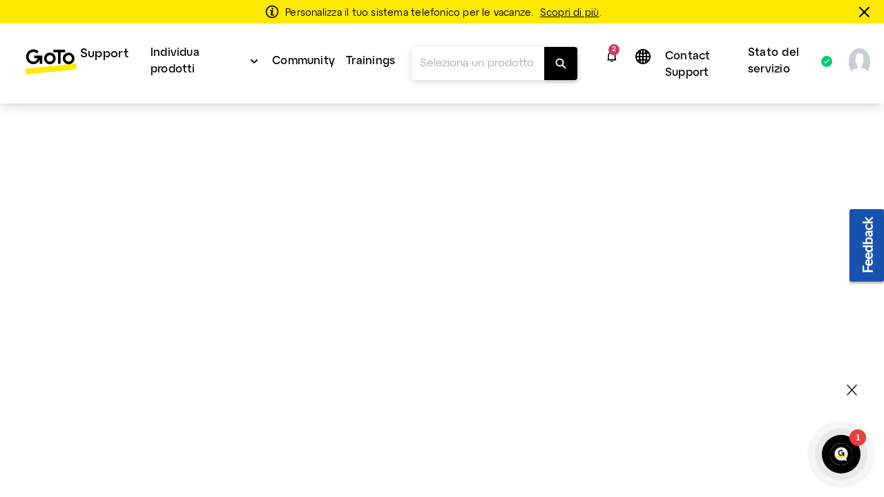

--- FILE ---
content_type: text/html;charset=UTF-8
request_url: https://support.goto.com/it/connect/help/goto-connect-hardware-user-guide
body_size: 36561
content:
<!DOCTYPE html>
<html lang="it">
    <head>
        <meta charset="UTF-8">

<title>GoTo Connect Hardware User Guide - Supporto di GoTo Connect</title>

<link rel="canonical" href="https://support.goto.com/it/connect/help/goto-connect-hardware-user-guide">

<meta name="description" content="Learn how to set up and use physical phones with your GoTo Connect account." />

<meta http-equiv="X-UA-Compatible" content="IE=edge">
<meta name="viewport" content="width=device-width, initial-scale=1">
<meta name="article-id" content="jive-goto-connect-hardware-user-guide">
<meta name="article-immutable-id" content="id_5e569236-0584-466a-98b4-76e7b3093ba5_jive">
<meta name="title" content="GoTo Connect Hardware User Guide">
<meta name="channeling_label" content="Truth Table">
<meta property="twitter:card" content="summary">

<link rel="icon" href="https://assets.cdngetgo.com/dims4/default/7519db3/2147483647/thumbnail/128x128/quality/90/?url=https%3A%2F%2Fassets.cdngetgo.com%2Fd8%2F33%2F7746d29d4e00913571e38c9e1bf0%2Fgtc-favicon-color.png" type="image/x-icon">

<link rel="preload" href="/assets/fonts/lato/Lato-Regular2.woff2" as="font" type="font/woff2" crossorigin /><link rel="preload" href="/assets/fonts/lato/Lato-Bold2.woff2" as="font" type="font/woff2" crossorigin /><link rel="preload" href="/assets/fonts/lato/Lato-Light2.woff2" as="font" type="font/woff2" crossorigin /><link rel="preload" href="/assets/fonts/lato/Lato-Semibold.woff2" as="font" type="font/woff2" crossorigin /><link rel="preload" href="/assets/fonts/lato/Lato-Italic.ttf" as="font" type="font/ttf" crossorigin /><link rel="preload" href="/assets/fonts/togo/togoicons.ttf" as="font" type="font/ttf" crossorigin /><link rel="preload" href="/assets/fonts/togo/togoicons.woff" as="font" type="font/woff" crossorigin /><link rel="preload" href="https://assets.cdngetgo.com/resource/assets/images/care/all_product_logos/color_icons_no_text.28b9f3f5418108a52d30cadc362b82b9.svg" as="image" /><link /><link rel="stylesheet" type="text/css" href="https://assets.cdngetgo.com/resource/assets/styles/care/main.min.9f5fc5a323ca5f682da8b1a0ff8d1363.gz.css" />
<script type="text/javascript" src="https://assets.cdngetgo.com/resource/assets/scripts/libs/plugins/lscache.min.e76c49b68c5c8ba2cc42f161befe6778.gz.js" id="lsCache"></script>

<!--BEGIN TRUSTARC CONSENT MANAGER CODE SNIPPET-->
<script async="async" src="//consent.trustarc.com/notice?domain=goto.com&c=teconsent&js=nj&noticeType=bb&gtm=1&text=true&oc=1" crossorigin="">
</script>
<div id="consent_blackbar"></div>
<!--END TRUSTARC CONSENT MANAGER CODE SNIPPET-->

<!-- Google Tag Manager -->
<script>
(function(w, d, s, l, i) {
  w[l] = w[l] || [];
  w[l].push({
    'gtm.start': new Date().getTime(),
    event: 'gtm.js'
  });
  var f = d.getElementsByTagName(s)[0],
    j = d.createElement(s),
    dl = l != 'dataLayer' ? '&l=' + l : '';
  j.async = true;
  j.src =
    'https://www.googletagmanager.com/gtm.js?id=' + i + dl;
  f.parentNode.insertBefore(j, f);
})(window, document, 'script', 'dataLayer', 'GTM-TJ3FRGN');
try {
  sessionStorage.setItem("currentPage", window.location.href);
} catch (error) {}
</script>
<!-- End Google Tag Manager -->
<script>

const googleAdUrl = 'https://pagead2.googlesyndication.com/pagead/js/adsbygoogle.js';

try {

    fetch(new Request(googleAdUrl)).catch(_ => dataLayer.push({'event':'AdBlocker'}));

} catch (e) {

    dataLayer.push({'event':'AdBlocker'});

} 

</script>


    </head>
    <body  class="care product-id-gotoconnect has-goto-design goto_connect_v2"  >
  
    <script type="text/javascript">
//sets up a global namespace to contain data coming from BrightSpot that is to be used in javascript files.
//flush out expired user data
lscache.flushExpired();

window.bspot = {
apis: {
  "identityApiUrl" : "https://iam.servers.getgo.com/identity/v1/Users/me",
  "billingApiUrl" : "https://ggc-gateway-prod.servers.getgo.com/rest/v1",
  "avatarApiUrl" : "https://avatars.servers.getgo.com/",
  "telemetryURL" : "https://telemetry.servers.getgo.com",
  "loggedInUrl" : "https://authentication.logmeininc.com/rest/loggedIn"
},
authConfigurations: {
  "lastPassConfig" : {
    "authority" : "https://auth.lastpass.com",
    "automaticSilentRenew" : true,
    "client_id" : "csp",
    "clockSkew" : 300,
    "filterProtocolClaims" : true,
    "loadUserInfo" : false,
    "monitorAnonymousSession" : false,
    "monitorSession" : false,
    "post_logout_redirect_uri" : "https://support.lastpass.com/home",
    "redirect_uri" : "https://support.lastpass.com/carelastpassredirect",
    "response_type" : "code",
    "revokeAccessTokenOnSignout" : true,
    "scope" : "openid offline_access me",
    "validateSubOnSilentRenew" : true
  },
  "clsConfig" : {
    "loginUrl" : "https://accounts.logme.in/login.aspx",
    "logOutUrl" : "https://accounts.logme.in/logout.aspx"
  },
  "useProductIdForPhoneList" : true,
  "identityConfig" : {
    "clientId" : "4db56bcd-ec6d-4d87-aa36-0a5abc611e19",
    "homepageUrl" : "https://support.logmeininc.com",
    "redirectUrl" : "https://support.goto.com/careredirectpage",
    "authurl" : "https://authentication.logmeininc.com"
  }
},
boldDictionary:{
  "survey.title" : "Questo articolo è stato utile?",
  "survey.thanks" : "Grazie!",
  "survey.yes" : "Sì",
  "survey.no" : "No",
  "survey.dialogTitle" : "Siamo spiacenti di sentire che!",
  "survey.submit" : "Invia",
  "search.noResults" : "Nessun risultato per {QUERY}. Prova una frase diversa o chiedi a un agente.",
  "sharing.title" : "Copia questa risposta",
  "sharing.clipboard" : "Copia negli appunti",
  "sharing.email" : "Condividi via e-mail",
  "ok" : "Va bene",
  "cancel" : "Annulla",
  "cnf.initialText" : "Scrivi la tua domanda qui...",
  "search.clearSearchQuery" : "Cancella query di ricerca",
  "feedback.missingOrIncorrectInfo" : "Il contenuto è impreciso o mancante",
  "feedback.dismiss" : "Chiudi la sezione feedback",
  "feedback.incorrectSearchResult" : "Non ho ottenuto risultati pertinenti",
  "thumbs.dialogTitle" : "Cosa c'è di sbagliato in questa risposta?",
  "ticket.chooseFile" : "Scegli il file...",
  "ticket.dismiss" : "Chiudi la sezione dei biglietti"
},
boldStrings:{
  "callMeTabTitle" : "Chiamami",
  "callSupportTabTitle" : "Chiama il supporto",
  "callMeHeading" : "Prima di selezionare il pulsante “Call Me”, indica il tuo indirizzo e-mail, il tuo numero di telefono e alcune informazioni sul motivo della chiamata.  Sarai ricontattato dal prossimo operatore del supporto disponibile.</P>",
  "callMeWaitTimePrefix" : "Al momento il tempo di attesa per essere richiamati è:",
  "callMeWaitTimeLessThanHalfAMinute" : "Meno di 30 secondi",
  "callMeWaitTimeLessThanOneMinute" : "Meno di 1 minuti",
  "callMeWaitTimeLessThanFiveMinutes" : "Meno di 5 minuto",
  "callMeWaitTimeLessThanTenMinutes" : "Meno di 10 minuti",
  "callMeWaitTimeMoreThanTenMinutes" : "più lungo del normale. superiore a 10 minuti.",
  "w2c2cHeadinig" : "Per consentirci di assisterti al meglio, ti preghiamo di compilare i campi sottostanti. ",
  "w2c2cSubHeadinig" : "Se preferisci saltare questo passaggio, sarà necessario un po’ di tempo in più per verificare la tua identità quando chiami.",
  "formKeyName" : "Name (Nome)",
  "formKeyEmail" : "E-mail dell’account",
  "formKeyPhone" : "Telefono",
  "callMePhoneSelectOptions" : "-Seleziona,+1-(Stati Uniti e Canada),+61-(Australia),+43-(Austria),+375-(Bielorussia),+32-(Belgio),+55-(Brasile),+359-(Bulgaria),+56-(Chile),+57-(Colombia),+420-(Repubblica Ceca),+45-(Danimarca),+503-(El Salvador),+593-(Ecuador),+358-(Finlandia),+33-(Francia), +49-(Germania),+30-(Grecia),+502-(Guatemala),+852-(Hong Kong),+36-(Ungheria),+91-(India),+353-(Irlanda),+972-(Israele),+39-(Italia),+81-(Giappone),+965-(Kuwait),+371-(Lettonia),+352-(Lussemburgo),+230-(Mauritius),+373-(Moldova), +52-(Messico),+31-(Olanda),+64-(Nuova Zelanda),+47-(Norvegia),+507-(Panama),+51-(Perù),+63-(Filippine),+48-(Polonia),+351-(Portogallo),+40-(Romania),+7-(Russia),+250-(Ruanda),+966-(Arabia Saudita), +65-(Singapore),+381-(Serbia),+421-(Slovacchia),+27-(Sudafrica),+34-(Spagna),+46-(Svezia),+41-(Svizzera),+66-(Thailandia),+90-(Turchia),+380-(Ucraina),+44-(Regno Unito),+84-(Vietnam)",
  "formKeySubject" : "Motivo della chiamata",
  "callMeSubjectOptions" : "Seleziona,Fatturazione,Vendite,Supporto",
  "formKeyQuestion" : "Descrizione",
  "closeForm" : "Chiudi",
  "callMeResponseHeading" : "Grazie! Sarai ricontattato al numero: ",
  "callMeResponseSubHeading" : "Proveremo a chiamarti una sola volta. In caso di chiamata persa, ti invitiamo a compilare nuovamente il modulo “Call Me” per inviare una nuova richiesta.",
  "callMeResponseNote" : "Nota: Tutte le chiamate vengono registrate e monitorate per scopi di controllo della qualità.",
  "caseNumber" : "Numero caso:",
  "w2c2cResponseHeading" : "Grazie! <b>Chiama</b> e fornisci il numero del caso indicato di seguito. <br>Affinché la richiesta venga inoltrata, è necessario effettuare la telefonata.",
  "w2c2cCountrySelect" : "Paese",
  "w2c2cTollFree" : "Numero gratuito:",
  "w2c2cLongDistance" : "Chiamate interurbane:",
  "formError" : "Inserisci un input valido.",
  "tierSelectorHeading" : "Indica nome e indirizzo e-mail",
  "errorPage" : "Si è verificato un errore durante l’elaborazione della tua richiesta. Invia un nuovo modulo.",
  "skipThisStepButton" : "Salta questo passaggio",
  "getNumberButton" : "Visualizza il numero da chiamare",
  "createTicketInsteadButton" : "Contattaci per e-mail",
  "freeTierBillingFormTitle" : "Supporto per la fatturazione",
  "freeTierBillingFormHeader" : "<b>Siamo qui per aiutarti con l’aggiornamento.</b> Se il problema non riguarda la fatturazione e hai bisogno di assistenza tecnica, seleziona il pulsante “Indietro” per vedere le opzioni a tua disposizione. <br>Normalmente, rispondiamo alle richieste di supporto relative alla fatturazione entro 24 ore.",
  "backButton" : "Indietro",
  "callMeNotAvailable" : "<b>Al momento non siamo in grado di chiamarti, utilizza il numero di telefono e la richiesta di supporto qui sotto per contattare il supporto. Ci scusiamo per il disagio.</b>",
  "callMeGoodOptionLabel" : "Opzione buona: ",
  "callMeBestOptionLabel" : "Opzione ottimale: ",
  "fallbackFormHeader" : "Al momento non siamo in grado di chiamarti, utilizza il modulo web per contattare il supporto. Ci scusiamo per il disagio.",
  "lastPassFreeWebformHeader" : "Contatta il supporto",
  "lastPassFreeWebformUpgradeHeader" : "Supporto personale previo aggiornamento",
  "lastPassFreeWebformUpgradeText" : "Passa a Premium o Families per approfittare di un supporto personale fornito dal team di LastPass con orario continuato.",
  "lastPassFreeWebformUpgradeLink" : "https://www.lastpass.com/lp/premium-vs-families",
  "lastPassFreeWebformUpgradeLinkText" : "Scopri le opzioni di aggiornamento",
  "lastPassFreeWebformBillingText" : "Hai difficoltà nell’effettuare l’upgrade o il rinnovo? Siamo lieti di assisterti con qualsiasi problema di fatturazione che riguardi il tuo account a pagamento.",
  "lastPassFreeWebformBillingLinkText" : "Invia una richiesta di supporto per la fatturazione",
  "lastPassFreeWebformSupportCenterHeader" : "Centro di supporto tecnico",
  "lastPassFreeWebformSupportCenterText" : "Trova le risposte che cerchi nella nostra nutrita raccolta di risorse e articoli del supporto. Se necessario, prova a riformulare la domanda in modo più generale.",
  "lastPassFreeWebformSupportCenterBackToSearch" : "Torna alla ricerca",
  "lastPassFreeWebformCommunityHeader" : "Community di LastPass",
  "lastPassFreeWebformCommunityText" : "La community di LastPass è un forum moderato dove puoi consultare post e interagire con gli altri utenti per trovare risposte a molte domande frequenti.",
  "lastPassFreeWebformCommunityJoinConversationLink" : "https://community.logmein.com/t5/LastPass/ct-p/LastPass",
  "lastPassFreeWebformCommunityJoinConversationLinkText" : "Partecipa alla conversazione",
  "gotoResolveFreeWebformHeader" : "Contatta il supporto",
  "gotoResolveFreeWebformUpgradeHeader" : "Supporto personale previo aggiornamento",
  "gotoResolveFreeWebformUpgradeText" : "Per il supporto personale 24/7 del team GoTo Resolve, valuta se passare a Basic o Standard.",
  "gotoResolveFreeWebformUpgradeLink" : "https://www.goto.com/it-management/pricing/resolve",
  "gotoResolveFreeWebformUpgradeLinkText" : "Scopri le opzioni di aggiornamento",
  "gotoResolveFreeWebformSupportCenterHeader" : "Centro di supporto tecnico",
  "gotoResolveFreeWebformSupportCenterText" : "Trova le risposte che cerchi nella nostra nutrita raccolta di risorse e articoli del supporto. Se necessario, prova a riformulare la domanda in modo più generale.",
  "gotoResolveFreeWebformSupportCenterBackToSearch" : "Torna alla ricerca",
  "gotoResolveFreeWebformCommunityHeader" : "Community GoTo Resolve",
  "gotoResolveFreeWebformCommunityText" : "La community GoTo Resolve è un forum moderato dove puoi consultare post e interagire con gli altri utenti per trovare risposte a molte domande frequenti.",
  "gotoResolveFreeWebformCommunityJoinConversationLink" : "https://community.logmein.com/t5/GoTo-Resolve/ct-p/GoTo_Resolve",
  "gotoResolveFreeWebformCommunityJoinConversationLinkText" : "Partecipa alla conversazione",
  "callMePhoneOptionText" : "Supporto telefonico",
  "callMeEmailOptionText" : "Supporto e-mail (possono trascorrere fino a 48 ore)",
  "callMeChatOptionText" : "Chat in diretta (quando disponibile)",
  "placeholderEmail" : "Indirizzo e-mail",
  "placeholderDescription" : "Aggiungi ulteriori dettagli (facoltativo) ",
  "allFormsAttachmentsLabel" : "Aggiungi allegati (facoltativo)",
  "contactUsFormAttachmentsButton" : "allegare",
  "intakeFormHeadingSub" : "Puoi controllare lo stato di un caso di supporto esistente nella pagina Casi. Non hai un caso di supporto aperto? Invia il modulo sotto.",
  "callMeFormHeading" : "La nostra opzione Call Me è il modo più rapido per ottenere assistenza dal nostro team di supporto.",
  "callMeFormHeadingSub" : "Prima di selezionare il pulsante “Call Me”, indica il tuo indirizzo e-mail, il tuo numero di telefono e alcune informazioni sul motivo della chiamata. Sarai ricontattato dal prossimo operatore del supporto disponibile.",
  "callMeFormSubmitButton" : "Call Me",
  "web2CallFormHeading" : "Per consentirci di assisterti al meglio, compila i campi sottostanti.",
  "web2CallFormHeadingSub" : "Se preferisci saltare questo passaggio, sarà necessario tempo in più per verificare la tua identità quando chiami.",
  "web2CallFormSupportMessaging" : "I nostri agenti sono in grado di supportarti in inglese, spagnolo e portoghese 24 ore su 24. Se hai bisogno di assistenza in francese, italiano o tedesco, i nostri agenti sono disponibili dalle 10:30 alle 19:00 (CEST).",
  "web2CallFormIssueDetailsLabel" : "Dettagli del problema (facoltativo)",
  "web2CallFormIssueDetailsPlaceholder" : "Aggiungi dettagli",
  "web2CallFormSubmitButton" : "Visualizza il numero da chiamare",
  "web2CallFormSkipSubmitButton" : "Salta questo passaggio",
  "web2CallFormWaitTimeErrorHeading" : "",
  "web2CallFormWaitTimeErrorHeadingSub" : "Compila questo modulo e ti forniremo il numero di telefono corretto da chiamare.",
  "emailFormHeading" : "Grazie!",
  "emailFormHeadingSub" : "Per consentirci di assisterti al meglio, fornisci alcuni dettagli.",
  "emailFormPhoneNumberLabel" : "Aggiungi numero di telefono",
  "emailFormPhoneNumberPlaceholder" : "Numero telefonico",
  "emailFormSelectLocationLabel" : "Seleziona la tua posizione",
  "emailFormSelectLocationDefaultOption" : "Altro",
  "emailFormLocationLabel" : "Digita la tua posizione",
  "emailFormLocationPlaceholder" : "Paese",
  "emailFormIssueDetailsLabel" : "Dettagli del problema",
  "emailFormIssueDetailsPlaceholder" : "Aggiungi dettagli",
  "emailFormSubmitButton" : "Contattaci per e-mail",
  "callMeFormResponseHeading" : "Grazie! Sarai ricontattato al numero: ",
  "callMeFormResponseHeadingSub" : "Proveremo a chiamarti una sola volta. In caso di chiamata persa, ti invitiamo a compilare nuovamente il modulo “Call Me” per inviare una nuova richiesta.",
  "callMeFormResponseNote" : "Nota: Tutte le chiamate vengono registrate e monitorate per scopi di controllo della qualità.",
  "web2CallFormResponseHeading" : "Grazie! <strong>Chiama</strong> e fornisci il numero del caso indicato di seguito.",
  "web2CallFormResponseHeadingSub" : "Nota: Affinché la richiesta venga inoltrata, è necessario effettuare la telefonata.",
  "web2CallFormResponseSelectCountryLabel" : "Paese",
  "web2CallFormResponseTollFree" : "Numero gratuito:",
  "web2CallFormResponseLongDistance" : "Chiamata interurbana: ",
  "emailFormResponseHeading" : "Grazie!",
  "emailFormResponseHeadingSub" : "Abbiamo ricevuto la tua richiesta.",
  "formValidationRequired" : "Campo obbligatorio",
  "formValidationInvalidEmail" : "Formato e-mail non valido",
  "formValidationInvalidPhoneNumber" : "Formato del numero di telefono non valido",
  "formValidationInvalidAttachmentsQuantity" : "You can only attach up to %%attachments%% file per ticket",
  "formValidationInvalidAttachmentsSize" : "Le dimensioni totali dei file non possono superare 20 MB.",
  "formValidationInvalidAttachmentsAllowedTypes" : "Tipi consentiti: PDF, DOC, DOCX, XLS, XLSX, PPT, PPTX, CSV, TXT, PNG, JPEG, JPG, GIF, BMP, SVG, MP3, MP4, WAV, MOV, AVI, MKV, WEBM, FLV, QT, ZIP",
  "formValidationAttachmentsAccept" : "'.pdf','.doc','.docx','.xls','.xlsx','.ppt','.pptx','.csv','.txt','.png','.jpeg','.jpg','.gif','.bmp','.svg','.mp3','.wav','.mp4','.mov','.avi','.mkv','.webm','.flv','.qt','.zip'",
  "formValidationInvalidCallMeFormPhoneNumberLength" : "Invalid phone number length",
  "lastPassFreeWebformSupportCenterBackToSearchLink" : "https://support.lastpass.com/",
  "lastPassFreeWebformSupportCenterBackToSearchText" : "Torna alla ricerca",
  "gotoResolveFreeWebformSupportCenterBackToSearchLink" : "https://support.goto.com/resolve",
  "gotoResolveFreeWebformSupportCenterBackToSearchText" : "Torna alla ricerca",
  "defaultArticleMetadata" : "None",
  "alertPlaceholder" : "Notifiche",
  "closeIconPlaceholder" : "Close this alert banner.",
  "alertHeading" : "Notifications",
  "alertCloseText" : "Chiudi",
  "alertEmptyTitle" : "Nessuna notifica",
  "alertEmptyDescription" : "Le nuove notifiche appariranno qui",
  "intakeNextButton" : "Prossimo",
  "supportOptionSelectionLabel" : "Scegli il tuo metodo di contatto",
  "allFormsAttachmentsButton" : "Aggiungi allegato (facoltativo)",
  "contactUsLoadingText" : "Caricamento",
  "callMeSubmitButton" : "Call me",
  "web2CallSubmitButton" : "Ottieni il numero di telefono",
  "emailContactSubmitButton" : "Email us",
  "contactUsSelectSubjectOptions" : "[{\"text\": \"Seleziona\", \"value\": \"\"}, {\"text\": \"Fatturazione\", \"value\": \"Billing\"}, {\"text\": \"Supporto\", \"value\": \"Support\"}] ",
  "contactUsFormHeading" : "Le opzioni di contatto saranno disponibili una volta che avrai fornito i seguenti dettagli.",
  "contactUsFormSelectProductLabel" : "Seleziona il prodotto per cui hai bisogno di supporto",
  "contactUsFormSelectProductDefaultOption" : "Seleziona prodotto",
  "contactUsFormNameLabel" : "Nome del visitatore",
  "contactUsFormUserNamePlaceholder" : "Nome e cognome",
  "contactUsFormEmailAddressLabel" : "Indirizzo e-mail",
  "contactUsFormEmailAddressPlaceholder" : "Aggiungi l’indirizzo e-mail",
  "contactUsFormSelectPhoneNumberPrefixLabel" : "Numero di telefono",
  "contactUsFormPhoneNumberPlaceholder" : "(000) 000-0000",
  "contactUsFormSelectSubjectLabel" : "Seleziona il motivo per cui stai contattando il supporto",
  "contactUsFormIssueDetailsLabel" : "Dettagli del problema",
  "contactUsFormIssueDetailsPlaceholder" : "Aggiungi ulteriori dettagli",
  "contactUsFormSubmitButton" : "Continua",
  "contactUsNextButton" : "Prossimo",
  "callMeOptionTitle" : "Call Me",
  "callSupportOptionTitle" : "Call Support",
  "emailSupportOptionTitle" : "Scrivi al supporto",
  "contactUsFormLoggedInHeading" : "Condividi con noi alcuni dettagli per permetterci di individuare il migliore team di supporto per te. Le opzioni di contatto verranno visualizzate subito dopo l’invio di queste informazioni.",
  "contactUsFormLoggedOutHeading" : "Condividi con noi alcuni dettagli per permetterci di individuare il migliore team di supporto per te. Le opzioni di contatto verranno visualizzate subito dopo l’invio di queste informazioni.",
  "contactUsFormSelectCustomerRoleLabel" : "Select your role",
  "formValidationInvalidLength" : "Invalid length",
  "customerRoleSelectOptions" : "[{\"text\": \"Seleziona il tuo ruolo:\", \"value\": \"\"},{\"text\":\"Organizzatore\", \"value\": \"Organizer\"},{\"text\": \"Partecipante\", \"value\": \"Attendee\"},{\"text\": \"Altro\", \"value\": \"Other\"}] ",
  "formValidationAttachments" : "1",
  "formValidationMiradoreAttachments" : "10",
  "customerRoleSelectOptionsGTC" : "[{\"text\": \"Seleziona\", \"value\": \"\"},{\"text\":\"Super amministratore/Amministratore\", \"value\": \"Super admin/Admin\"},{\"text\": \"Partner / Socio / Socia\", \"value\": \"Partner\"},{\"text\": \"Utente\", \"value\": \"User\"},{\"text\": \"Altro\", \"value\": \"Other\"}]",
  "contactUsFormSelectCustomerRoleGTCLabel" : "Select your role:",
  "contactUsFormSelectCustomerRoleGTCNotif" : "Most requests (troubleshooting, system changes, etc.) require admin permissions. Please ensure your admin is available for the call.",
  "contactUsFormSelectCustomerRoleGTCNotifCallMe" : "We recommend selecting \"Call Support\" so you and your admin can call together at your convenience.",
  "machineTranslationBanner" : "<div id=\"machine-translated-banner\">\r\n    <div class=\"banner-container\">\r\n        <div class=\"banner-icon\">             <img src=\"https://assets.cdngetgo.com/62/40/b1ee6cb34d45a7d9b89030812a9a/globe.svg\" alt=\"Icona mondo\" />         </div>\r\n        <div class=\"banner-text\">\r\n            <p>                 <b> <span>Questo articolo è stato tradotto in modo automatico. Puoi aprire la</span> <a href=\"linktoenglisharticle\" id=\"mt-english-article-link\" title=\"English version of the article here\"> versione inglese dell’articolo qui</a> </b>             </p>\r\n            <p><i>Aiutaci a migliorare la traduzione compilando il sondaggio sotto.</i></p>\r\n        </div>\r\n        <div class=\"banner-chevron\" id=\"banner-show-legal\">\r\n            <div id=\"chevron-arrow\" class=\"down\">&nbsp;</div>\r\n        </div>\r\n    </div>     <hr/>     <div class=\"banner-legal\" id=\"banner-legal\">\r\n        <p>             <i> <a href=\"linktoLegal\" title=\"Click here for legal\" id=\"mt-banner-link-to-legal\">La versione ufficiale di questo contenuto è in inglese.</a> Alcuni dei contenuti della documentazione di GoTo sono stati tradotti per facilitarne l’accesso. GoTo non ha il controllo sui contenuti tradotti in modo automatico, che potrebbero contenere errori, imprecisioni o essere in una lingua errata. Non viene fornita alcuna garanzia, esplicita o implicita, in merito alla precisione, all’affidabilità, all’adeguatezza o alla correttezza di qualsiasi traduzione dall’originale inglese a qualsiasi altra lingua, e GoTo declina ogni responsabilità per eventuali danni o problemi derivanti dall’uso di questi contenuti tradotti automaticamente da parte dell’utente o per l’affidabilità di tali contenuti.             </i> </p>\r\n    </div>\r\n</div>",
  "machineTranslationBannerAlternate" : "",
  "machineTranslationLegalURL" : "https://www.goto.com/it/company/legal",
  "callSupportWaitTimePrefix" : "Current wait time is: ",
  "contactUsSuggestedArticles" : "Articles suggérés",
  "contactUsSuggestedArticlesDescription" : "Gli articoli verranno mostrati qui non appena inizi a digitare nel campo Dettagli del problema",
  "contactUsAIAnswer" : "Ask AI Assist",
  "contactUsAIAnswerModalAIResponse" : "AI Response:",
  "contactUsAIAnswerModalSuggestedArticles" : "Suggested Articles",
  "contactUsAIAnswerModalLike" : "Like",
  "contactUsAIAnswerModalDislike" : "Dislike",
  "contactUsAIAnswerModalRefresh" : "Refresh",
  "contactUsAIAnswerModalAIEmptyAnswerTitle" : "Nessun risultato trovato",
  "contactUsAIAnswerModalAIEmptyAnswerDescription" : "Sembra che non siamo riusciti a trovare queste informazioni. Prova a perfezionare i dettagli del tuo problema. ",
  "contactUsAIAnswerModalAIEmptyArticlesTitle" : "Nessun articolo suggerito trovato",
  "contactUsAIAnswerModalAIEmptyArticlesDescription" : "Prova a perfezionare i dettagli del tuo problema per vedere risultati più pertinenti",
  "contactUsAIAnswerModalAIEmptyAnswerAlternateDescription" : "Looks like we couldn't find that information. Try refining your issue details or explore our suggested articles. ",
  "contactUsMyCasesTitle" : "Sembra che ci sia già un caso aperto per te!",
  "contactUsMyCasesGoTo" : "Go to the",
  "contactUsMyCases" : "pagina Casi",
  "contactUsMyCasesPageTo" : " per",
  "contactUsMyCasesContactSupport" : "Contact support for an existing case",
  "contactUsMyCasesManageCases" : "Gestire il tuo caso",
  "contactUsMyCasesContinue" : "Per continuare con la creazione di un nuovo caso, chiudi questa finestra.",
  "contactUsMyCasesClose" : "Chiudi",
  "contactUsMyCasesContactSupportNoAuth" : "Contattare il supporto",
  "contactUsMyCasesManageCasesNoAuth" : "Manage your case",
  "contactUsMyCasesGoToNoAuth" : "Accedi alla"
},
cmsDictionary: {"jsStrings":{"urlna":"URL non disponibile","phoneNumberNotAvailable":"Non disponibile","departmentValuesInEnglish":"supportofatturazione,supportopagamento","loggedInHeading":"Salve {name}, come possiamo aiutarti? ","inprogress":"In corso","lpFreeSupportLevelHeadingText":"<b>Modifiche a LastPass: <\/b><span>il supporto e-mail per gli utenti che utilizzano il prodotto gratuitamente è terminato il 23 agosto 2021<\/span>","qualtricsFeedbackSurveyButtonText":"Feedback","irelandbillingsupport":"Seleziona,Domande sulla fatturazione,Domande frequenti, Tariffa per la configurazione delle apparecchiature,Altro","browsertext":"Browser","optiontext":"Seleziona un argomento","cardsAndWidgetCoveoErrorHeading":"Si è verificato un problema","lpFreeSupportLevelEndDate":"2021-08-23T00:00:00Z","brazilpaymentsupport":"Seleziona,Desidero riattivare il servizio,Voglio evitare una sospensione del servizio,Voglio che qualcuno mi spieghi il saldo del mio account,Altro","userguideHeroText":"Guida introduttiva","irelandpaymentsupport":"Seleziona,Desidero effettuare un pagamento,Desidero che il mio servizio sia stato ripristinato,Desidero evitare la sospensione del servizio, Voglio che sappiate che ho fatto un pagamento,Voglio che qualcuno mi spieghi il saldo del mio account,Ho un problema con il portale di pagamento,Altro","ostext":"Sistema operativo","unknownos":"sconosciuto","brazilGroup":"brasile","serviceStatusBad":"Il servizio non è operativo","newTab":"Apri articolo in una nuova scheda","myCasesCaseDetailsText":"Dettagli caso","cardsAndWidgetCoveoErrorHeadingSub":"Si è verificato un problema durante il caricamento degli articoli","serviceStatusGood":"Il servizio è operativo","countryValuesInEnglish":"brasile,germania,irlanda,messico,regno unito,stati uniti,altro","myCasesDaysSinceCaseClosed":"7","enlargeImage":"clicca per ingrandire","irelandGroup":"irlanda|germania|messico|regno unito","brazilbillingsupport":"Seleziona,Problemi di fatturazione / Livello,Prezzi / Contestazioni di fatturazione,Cancellazione dei servizi,RMA / Apparecchiature / Noleggi,Amministratore di fatturazione / Aggiornamenti dell\u2019indirizzo,Richiesta di fattura / nota fiscale,Contestazione del mese gratuito / Richiesta di credito,Altro","newos":"nuovo sistema operativo"},"countryList":{"Canada (French)":{"localizedName":"Canada (francese)","countryCode":"CA"},"Russian Federation":{"localizedName":"Federazione Russa","countryCode":"RU"},"Russian":{"localizedName":"Russa","countryCode":"RU"},"Singapore":{"localizedName":"Singapore","countryCode":"SG"},"Hong Kong":{"localizedName":"Hong Kong","countryCode":"HK"},"United States":{"localizedName":"Gli Stati Uniti","countryCode":"US"},"Portugal":{"localizedName":"Portogallo","countryCode":"PT"},"Iceland":{"localizedName":"Islanda","countryCode":"IS"},"Austria":{"localizedName":"Austria","countryCode":"AT"},"Netherlands":{"localizedName":"Olanda","countryCode":"NL"},"Sweden":{"localizedName":"Svezia","countryCode":"SE"},"China":{"localizedName":"Cina","countryCode":"CN"},"Ireland":{"localizedName":"Irlanda","countryCode":"IS"},"Brazil":{"localizedName":"Brasile","countryCode":"BR"},"Korea, Republic of":{"localizedName":"Corea, Repubblica di","countryCode":"KR"},"Poland":{"localizedName":"Polonia","countryCode":"PL"},"Chile":{"localizedName":"Chile","countryCode":"CL"},"France":{"localizedName":"Francia","countryCode":"FR"},"Colombia":{"localizedName":"Colombia","countryCode":"CO"},"Hungary":{"localizedName":"Ungheria","countryCode":"HU"},"Japan":{"localizedName":"Giappone","countryCode":"JP"},"Philippines":{"localizedName":"Filippine","countryCode":"PH"},"United Kingdom":{"localizedName":"Regno Unito","countryCode":"GB"},"United Arab Emirates":{"localizedName":"Emirati Arabi Uniti","countryCode":"AE"},"Switzerland":{"localizedName":"Svizzera","countryCode":"CH"},"India":{"localizedName":"India","countryCode":"IN"},"Spain":{"localizedName":"Spagna","countryCode":"ES"},"New Zealand":{"localizedName":"Nuova Zelanda","countryCode":"NZ"},"Canada":{"localizedName":"Canada","countryCode":"CA"},"Turkey":{"localizedName":"Turchia","countryCode":"TR"},"Belgium":{"localizedName":"Belgio","countryCode":"BE"},"Norway":{"localizedName":"Norvegia","countryCode":"NO"},"Finland":{"localizedName":"Finlandia","countryCode":"FI"},"Denmark":{"localizedName":"Danimarca","countryCode":"DK"},"Italy":{"localizedName":"Italia","countryCode":"IT"},"Mexico":{"localizedName":"Messico","countryCode":"MX"},"South Africa":{"localizedName":"Sud Africa","countryCode":"ZA"},"Israel":{"localizedName":"Israele","countryCode":"IL"},"Australia":{"localizedName":"Australia","countryCode":"AU"},"Canada (English)":{"localizedName":"Canada (inglese)","countryCode":"CA"},"Germany":{"localizedName":"Germania","countryCode":"DE"}}},
context: {},
coveoToken: "xx4985049a-d5f3-47b1-82e8-2e408548a13b",
coveoOrganizationId: "gototechnologiesusaincproductionf4pqo7mi",
coveoOrganizationSearchEndpoint: "",
coveoOrganizationAnalyticsEndpoint: "",
coveoSearchHub: "Brightspot Search",
coveoContactUsToken: "xxb7e5e514-53aa-45f4-ba89-47d31cea918f",
coveoSuggestedArticlesToken: "xx1e6b3a83-3766-4bbb-b612-4eeffa5db6b6",
crossDomainDataSites: {
  "baseDomain": "https://support.logmeininc.com",
  "guestDomains": [
    "https://care.logmeininc.com",
    "https://support.logmeinrescue.com",
    "https://support.goto.com",
    "https://support.logmeininc.com",
    "https://help.gotoassist.com",
    "https://support.grasshopper.com",
    "https://support.bold360.com",
  ]
},
debugMessage:"",
expirationValue: 3600000,
isBoldTemplate: true,
authService: "Identity_Svc",
isProductPage: true,
isNoBold: true,
language:"it",
languageFullName:"Italian",
launchDarklyTests: [],
localizedLangName:"italiano",
loggedInHeading: "Hi {name}! How can we help you?",
nanorepScripts:{
  "nanorepFormSubmissionScript" : "/assets/scripts/care/stand-alone-scripts/nanorep-form-submission.js",
  "nanorepOnLoadScript" : "/assets/scripts/care/stand-alone-scripts/nanorep-onLoad-script.js"
},
pageSupportedLanguages:"en,fr,de,it,pt,es",
product:"connect",
productClass:"goto_connect_v2",
productId:"gotoconnect",
productFullName:"GoTo Connect",
productSupportedLanguages:"en,fr,de,it,pt,es",
recaptchaKey: "6Ld1RuIUAAAAAM2u6LHAAG29vsnyhPRwzsZ6Ofej",
treeData: [{"a_attr":{},"li_attr":{"cms_article_id":"__browse-tree-title-apps"},"children":[{"a_attr":{},"li_attr":{"cms_article_id":"__browse-tree-title-apps--get-started"},"children":[{"a_attr":{},"li_attr":{"cms_article_id":"__browse-tree-title-get-started--set-up-my-account"},"children":[{"a_attr":{},"li_attr":{"cms_article_id":"__browse-tree-title-set-up-my-account--manage-personal-info"},"children":[{"a_attr":{"articleid":"1686023261","articleUrl":"https://support.goto.com/it/connect/help/change-your-display-name"},"li_attr":{"cms_article_id":"__browse-tree-title-manage-personal-info--jive-changedisplayname"},"children":[],"text":"Cambia il tuo nome visualizzato"},{"a_attr":{"articleid":"1686022601","articleUrl":"https://support.goto.com/it/connect/help/change-your-display-language"},"li_attr":{"cms_article_id":"__browse-tree-title-manage-personal-info--jive-changelanguage"},"children":[],"text":"Cambia la lingua del display"},{"a_attr":{"articleid":"1686012941","articleUrl":"https://support.goto.com/it/connect/help/change-your-time-zone"},"li_attr":{"cms_article_id":"__browse-tree-title-manage-personal-info--jive-changetimezone"},"children":[],"text":"Cambia il tuo fuso orario"},{"a_attr":{"articleid":"1686025711","articleUrl":"https://support.goto.com/it/connect/help/change-your-profile-picture"},"li_attr":{"cms_article_id":"__browse-tree-title-manage-personal-info--jive-changeprofilepic"},"children":[],"text":"Cambia l'immagine del tuo profilo"}],"text":"Manage personal info"},{"a_attr":{},"li_attr":{"cms_article_id":"__browse-tree-title-set-up-my-account--manage-sign-in-and-security-settings"},"children":[{"a_attr":{"articleid":"1686012211","articleUrl":"https://support.goto.com/it/connect/help/change-your-email-address"},"li_attr":{"cms_article_id":"__browse-tree-title-manage-sign-in-and-security-settings--jive-changeemail"},"children":[],"text":"Cambia il tuo indirizzo e-mail"},{"a_attr":{"articleid":"1686021091","articleUrl":"https://support.goto.com/it/connect/help/change-your-password"},"li_attr":{"cms_article_id":"__browse-tree-title-manage-sign-in-and-security-settings--jive-changepassword"},"children":[],"text":"Cambia la password del tuo account"},{"a_attr":{"articleid":"1686726591","articleUrl":"https://support.goto.com/it/connect/help/connect-your-social-account"},"li_attr":{"cms_article_id":"__browse-tree-title-manage-sign-in-and-security-settings--jive-connectsocialaccount"},"children":[],"text":"Collega il tuo account social o di altro tipo per la connessione"},{"a_attr":{"articleUrl":"https://support.goto.com/it/connect/help/create-and-manage-passkeys-for-sign-in"},"li_attr":{"cms_article_id":"__browse-tree-title-manage-sign-in-and-security-settings--jive-passkeys-sign-in-my-account"},"children":[],"text":"Crea e gestisci le chiavi d'accesso per il login"},{"a_attr":{"articleid":"1686025081","articleUrl":"https://support.goto.com/it/connect/help/how-do-imanage-my-trusted-devices"},"li_attr":{"cms_article_id":"__browse-tree-title-manage-sign-in-and-security-settings--jive-manage-trusted-devices"},"children":[],"text":"Come faccio a gestire i miei dispositivi affidabili?"},{"a_attr":{"articleid":"2374321461","articleUrl":"https://support.goto.com/it/connect/help/how-do-i-set-up-and-use-multifactor-authentication-for-my-logmein-product-account"},"li_attr":{"cms_article_id":"__browse-tree-title-manage-sign-in-and-security-settings--jive-mfa-signin-security-setup"},"children":[{"a_attr":{"articleid":"2374321431","articleUrl":"https://support.goto.com/it/connect/help/how-do-i-enroll-a-new-device-for-multifactor-authentication-for-my-logmein-product-account"},"li_attr":{"cms_article_id":"jive-mfa-signin-security-setup--jive-mfa-enroll-new-device"},"children":[],"text":"Come posso registrare un nuovo dispositivo per  per il mio GoTo Connect account?"},{"a_attr":{"articleUrl":"https://support.goto.com/it/connect/help/why-am-i-not-prompted-for-multi-factor-authentication-every-time-i-sign-in"},"li_attr":{"cms_article_id":"jive-mfa-signin-security-setup--jive-not-prompted-mfa-every-time"},"children":[],"text":"Perché non mi viene richiesta l'autenticazione a più fattori ogni volta che accedo?"}],"text":"Imposta l'Autenticazione a più fattori per il mio account"},{"a_attr":{"articleUrl":"https://support.goto.com/it/connect/help/set-a-phone-number-to-recover-your-password"},"li_attr":{"cms_article_id":"__browse-tree-title-manage-sign-in-and-security-settings--jive-add-recovery-phone-number"},"children":[],"text":"Imposta un numero di telefono per il recupero della password"}],"text":"Manage sign-in and security settings"},{"a_attr":{},"li_attr":{"cms_article_id":"__browse-tree-title-set-up-my-account--faqs-and-troubleshooting"},"children":[{"a_attr":{"articleid":"1686712861","articleUrl":"https://support.goto.com/it/connect/help/i-forgot-my-password-how-do-i-reset-it"},"li_attr":{"cms_article_id":"__browse-tree-title-faqs-and-troubleshooting--jive-t-g2shared-forgot-pw"},"children":[],"text":"Reimposta la password del mio account"},{"a_attr":{"articleid":"1686021371","articleUrl":"https://support.goto.com/it/connect/help/how-do-iverify-my-login"},"li_attr":{"cms_article_id":"__browse-tree-title-faqs-and-troubleshooting--jive-faq-verify-login"},"children":[],"text":"Domande frequenti sulla verifica dell'accesso"}],"text":"Domande frequenti e risoluzione dei problemi "}],"text":"Set up my account"},{"a_attr":{},"li_attr":{"cms_article_id":"__browse-tree-title-get-started--download-and-install"},"children":[{"a_attr":{"articleid":"1989561421","articleUrl":"https://support.goto.com/it/connect/help/how-do-i-download-and-install-the-gotoconnect-app"},"li_attr":{"cms_article_id":"__browse-tree-title-download-and-install--jive-download-install-goto-app"},"children":[],"text":"Come posso scaricare e installare l\u2019app GoTo?"},{"a_attr":{"articleid":"1534376571","articleUrl":"https://support.goto.com/it/connect/help/which-browsers-are-supported"},"li_attr":{"cms_article_id":"__browse-tree-title-download-and-install--jive-browsers-supported"},"children":[],"text":"Quali sono i browser supportati?"},{"a_attr":{"articleid":"2406190221","articleUrl":"https://support.goto.com/it/connect/help/how-do-i-deploy-the-goto-app-to-multiple-computers"},"li_attr":{"cms_article_id":"__browse-tree-title-download-and-install--jive-deploy-goto-multiple-computers"},"children":[],"text":"Distribuisci l'applicazione GoTo l'applicazione su più computer"},{"a_attr":{"articleid":"2406190321","articleUrl":"https://support.goto.com/it/connect/help/sample-scripts-when-deploying-to-multiple-computers"},"li_attr":{"cms_article_id":"__browse-tree-title-download-and-install--jive-sample-scripts-deploying-multiple-computers"},"children":[],"text":"Script di esempio per la distribuzione su più computer"}],"text":"Download and install"},{"a_attr":{},"li_attr":{"cms_article_id":"__browse-tree-title-get-started--explore-the-app"},"children":[{"a_attr":{"articleUrl":"https://support.goto.com/it/connect/help/app-settings"},"li_attr":{"cms_article_id":"__browse-tree-title-explore-the-app--jive-app-settings"},"children":[],"text":"Esplora la pagina delle impostazioni personali nella sezione GoTo app"},{"a_attr":{"articleUrl":"https://support.goto.com/it/connect/help/use-the-phone-tab"},"li_attr":{"cms_article_id":"__browse-tree-title-explore-the-app--jive-use-the-phone-tab"},"children":[],"text":"Esplora la pagina del telefono nell'applicazione GoTo app"},{"a_attr":{"articleUrl":"https://support.goto.com/it/connect/help/explore-the-softphone-in-the-goto-app"},"li_attr":{"cms_article_id":"__browse-tree-title-explore-the-app--jive-explore-the-softphone"},"children":[],"text":"Esplora il softphone nell'app GoTo app"},{"a_attr":{"articleUrl":"https://support.goto.com/it/connect/help/explore-the-contacts-page-in-the-goto-app"},"li_attr":{"cms_article_id":"__browse-tree-title-explore-the-app--jive-explore-the-contacts-page-in-the-goto-app"},"children":[],"text":"Esplora la pagina dei contatti nell'applicazione GoTo app"},{"a_attr":{"articleUrl":"https://support.goto.com/it/connect/help/explore-the-meetings-page-in-the-goto-app"},"li_attr":{"cms_article_id":"__browse-tree-title-explore-the-app--jive-explore-the-meetings-page-in-the-goto-app"},"children":[],"text":"Esplora la pagina delle riunioni nella sezione GoTo app"},{"a_attr":{"articleid":"1963874501","articleUrl":"https://support.goto.com/it/connect/help/whats-new-in-gotoconnect"},"li_attr":{"cms_article_id":"__browse-tree-title-explore-the-app--jive-g2c-what-s-new"},"children":[],"text":"Quali sono le novità di GoTo Connect?"},{"a_attr":{"articleUrl":"https://support.goto.com/it/connect/help/whats-new-in-the-goto-app"},"li_attr":{"cms_article_id":"__browse-tree-title-explore-the-app--jive-whats-new-in-the-goto-application"},"children":[],"text":"Quali sono le novità dell\u2019app GoTo?"}],"text":"Explore the app"},{"a_attr":{},"li_attr":{"cms_article_id":"__browse-tree-title-get-started--set-up-defaults-and-preferences"},"children":[{"a_attr":{"articleid":"2130543011","articleUrl":"https://support.goto.com/it/connect/help/how-do-i-sign-in"},"li_attr":{"cms_article_id":"__browse-tree-title-set-up-defaults-and-preferences--jive-sign-in"},"children":[],"text":"Accedi al mio account"},{"a_attr":{"articleid":"1989561331","articleUrl":"https://support.goto.com/it/connect/help/how-do-i-make-gotoconnect-my-default-app-for-outgoing-calls"},"li_attr":{"cms_article_id":"__browse-tree-title-set-up-defaults-and-preferences--jive-make-gtc-default-app-outgoing-calls"},"children":[],"text":"Fai in modo che GoTo sia l'app predefinita per le chiamate in uscita."},{"a_attr":{"articleid":"1998212221","articleUrl":"https://support.goto.com/it/connect/help/how-do-i-allow-camera-and-mic-access"},"li_attr":{"cms_article_id":"__browse-tree-title-set-up-defaults-and-preferences--jive-allow-camera-mic-access"},"children":[],"text":"Consente l'accesso alla fotocamera e al microfono"},{"a_attr":{"articleid":"2111840791","articleUrl":"https://support.goto.com/it/connect/help/how-do-i-customize-my-gotoconnect-mobile-settings"},"li_attr":{"cms_article_id":"__browse-tree-title-set-up-defaults-and-preferences--jive-customize-gtc-mobile-settings"},"children":[],"text":"Personalizzare le impostazioni dell'app mobile"},{"a_attr":{"articleid":"1989561571","articleUrl":"https://support.goto.com/it/connect/help/how-do-i-change-the-lines-and-buttons-on-my-phone"},"li_attr":{"cms_article_id":"__browse-tree-title-set-up-defaults-and-preferences--jive-change-lines-buttons-my-phone"},"children":[],"text":"Cambiare le linee e i pulsanti del mio telefono"},{"a_attr":{"articleid":"1989561751","articleUrl":"https://support.goto.com/it/connect/help/how-do-i-set-up-my-find-me-follow-me"},"li_attr":{"cms_article_id":"__browse-tree-title-set-up-defaults-and-preferences--jive-set-up-my-find-me-follow-me"},"children":[],"text":"Imposta un piano di chiamata personalizzato sulla tua linea."},{"a_attr":{"articleUrl":"https://support.goto.com/it/connect/help/set-up-screen-pop"},"li_attr":{"cms_article_id":"__browse-tree-title-set-up-defaults-and-preferences--jive-set-up-screen-pop"},"children":[],"text":"Impostazione dello schermo pop"},{"a_attr":{"articleid":"2534359981","articleUrl":"https://support.goto.com/it/connect/help/how-do-i-set-up-instant-response"},"li_attr":{"cms_article_id":"__browse-tree-title-set-up-defaults-and-preferences--jive-set-up-instant-responses"},"children":[],"text":"Imposta una risposta istantanea"},{"a_attr":{"articleid":"2151679801","articleUrl":"https://support.goto.com/it/connect/help/how-do-i-forward-texts-to-my-email"},"li_attr":{"cms_article_id":"__browse-tree-title-set-up-defaults-and-preferences--jive-forward-texts-to-email"},"children":[],"text":"Inoltra testi all'e-mail"}],"text":"Set up defaults and preferences"},{"a_attr":{},"li_attr":{"cms_article_id":"__browse-tree-title-get-started--set-up-voicemail"},"children":[{"a_attr":{"articleUrl":"https://support.goto.com/it/connect/help/set-up-your-voicemail-greeting-and-preferences"},"li_attr":{"cms_article_id":"__browse-tree-title-set-up-voicemail--jive-set-up-vm-greeting"},"children":[],"text":"Imposta il tuo saluto e le tue preferenze su voicemail"},{"a_attr":{"articleUrl":"https://support.goto.com/it/connect/help/manage-your-voicemails"},"li_attr":{"cms_article_id":"__browse-tree-title-set-up-voicemail--jive-manage-your-voicemails"},"children":[],"text":"Gestisci il tuo sito voicemails"},{"a_attr":{"articleUrl":"https://support.goto.com/it/connect/help/voicemail-menu-guide"},"li_attr":{"cms_article_id":"__browse-tree-title-set-up-voicemail--jive-voicemail-menu-guide"},"children":[],"text":"Guida al Menu della segreteria (PDF)"}],"text":"Set up voicemail"},{"a_attr":{},"li_attr":{"cms_article_id":"__browse-tree-title-get-started--set-up-inbox"},"children":[{"a_attr":{"articleid":"2496008211","articleUrl":"https://support.goto.com/it/connect/help/how-do-i-set-up-a-chat-queue"},"li_attr":{"cms_article_id":"__browse-tree-title-set-up-inbox--jive-set-up-chat-queue"},"children":[],"text":"Configura un messaggio vocale in entrata"},{"a_attr":{"articleUrl":"https://support.goto.com/it/connect/help/select-a-phone-number-in-goto-customer-engagement"},"li_attr":{"cms_article_id":"__browse-tree-title-set-up-inbox--jive-select-number-ce"},"children":[],"text":"Aggiungi un numero di telefono ai messaggi vocali in entrata"},{"a_attr":{"articleid":"2415147161","articleUrl":"https://support.goto.com/it/connect/help/how-do-i-change-my-chat-queue-settings"},"li_attr":{"cms_article_id":"__browse-tree-title-set-up-inbox--jive-settings-chat-queues"},"children":[],"text":"Modifica le impostazioni dei messaggi vocali in entrata"},{"a_attr":{"articleid":"2284388201","articleUrl":"https://support.goto.com/it/connect/help/how-do-i-set-up-sms-queues"},"li_attr":{"cms_article_id":"__browse-tree-title-set-up-inbox--jive-set-up-sms-queues"},"children":[],"text":"Imposta il canale SMS/MMS su una coda di messaggi vocali in entrata"},{"a_attr":{"articleUrl":"https://support.goto.com/it/connect/help/set-up-shared-inbox-with-email"},"li_attr":{"cms_article_id":"__browse-tree-title-set-up-inbox--jive-set-up-email"},"children":[],"text":"Imposta il canale di posta elettronica su una casella di posta."},{"a_attr":{"articleid":"2406156491","articleUrl":"https://support.goto.com/it/connect/help/how-do-i-set-up-webchat-queues"},"li_attr":{"cms_article_id":"__browse-tree-title-set-up-inbox--jive-set-up-webchat-queues"},"children":[],"text":"Imposta il canale Webchat su una casella di posta elettronica"},{"a_attr":{"articleid":"2462286091","articleUrl":"https://support.goto.com/it/connect/help/how-do-i-set-up-facebook-messenger-queues"},"li_attr":{"cms_article_id":"__browse-tree-title-set-up-inbox--jive-set-up-facebook-queues"},"children":[],"text":"Imposta il canale Facebook e Instagram su un canale di messaggi vocali in entrata"},{"a_attr":{"articleUrl":"https://support.goto.com/it/connect/help/set-up-shared-inbox-with-whatsapp"},"li_attr":{"cms_article_id":"__browse-tree-title-set-up-inbox--jive-set-up-whatsapp-customer-engagement"},"children":[],"text":"Imposta il canale di WhatsApp su una casella di posta elettronica"},{"a_attr":{"articleUrl":"https://support.goto.com/it/connect/help/whatsapp-template-statuses"},"li_attr":{"cms_article_id":"__browse-tree-title-set-up-inbox--jive-whatsapp-template-statuses"},"children":[],"text":"Modelli di stato di WhatsApp"},{"a_attr":{"articleid":"2512128881","articleUrl":"https://support.goto.com/it/connect/help/how-do-i-set-up-an-after-hours-message"},"li_attr":{"cms_article_id":"__browse-tree-title-set-up-inbox--jive-set-up-after-hours-message"},"children":[],"text":"Imposta un messaggio dopo l'orario di lavoro"},{"a_attr":{"articleid":"2530898341","articleUrl":"https://support.goto.com/it/connect/help/how-do-i-set-up-co-browsing"},"li_attr":{"cms_article_id":"__browse-tree-title-set-up-inbox--jive-set-up-co-browsing"},"children":[],"text":"Impostare il co-browsing"},{"a_attr":{"articleid":"2617569481","articleUrl":"https://support.goto.com/it/connect/help/how-do-i-create-a-survey"},"li_attr":{"cms_article_id":"__browse-tree-title-set-up-inbox--jive-create-survey"},"children":[],"text":"Impostare e utilizzare i sondaggi"},{"a_attr":{"articleid":"2676007161","articleUrl":"https://support.goto.com/it/connect/help/how-do-i-set-up-a-chat-assistant"},"li_attr":{"cms_article_id":"__browse-tree-title-set-up-inbox--jive-set-up-chat-assistant"},"children":[],"text":"Utilizza gli assistenti di chat nei messaggi vocali in entrata"},{"a_attr":{"articleUrl":"https://support.goto.com/it/connect/help/set-up-automations"},"li_attr":{"cms_article_id":"__browse-tree-title-set-up-inbox--jive-set-up-automations-ce"},"children":[],"text":"Usa le automazioni"},{"a_attr":{"articleUrl":"https://support.goto.com/it/connect/help/change-my-text-campaign-settings"},"li_attr":{"cms_article_id":"__browse-tree-title-set-up-inbox--jive-settings-text-campaigns"},"children":[],"text":"Modifica le impostazioni della campagna"}],"text":"Set up inbox"},{"a_attr":{},"li_attr":{"cms_article_id":"__browse-tree-title-get-started--set-up-contact-center-features"},"children":[{"a_attr":{},"li_attr":{"cms_article_id":"__browse-tree-title-set-up-contact-center-features--general"},"children":[{"a_attr":{"articleid":"1580662531","articleUrl":"https://support.goto.com/it/connect/help/what-is-included-with-contact-center-for-support"},"li_attr":{"cms_article_id":"__browse-tree-title-general--jive-cc-for-support"},"children":[],"text":"Dettagli del piano Centro di contatto GoTo"},{"a_attr":{"articleUrl":"https://support.goto.com/it/connect/help/where-can-i-find-contact-center-pro-support"},"li_attr":{"cms_article_id":"__browse-tree-title-general--jive-contact-center-pro-support"},"children":[],"text":"Supporto per Contact Center Pro"},{"a_attr":{"articleUrl":"https://support.goto.com/it/connect/help/contact-center-api-overview"},"li_attr":{"cms_article_id":"__browse-tree-title-general--jive-cc-api"},"children":[],"text":"Centro di contatto API Panoramica"},{"a_attr":{"articleid":"1667217551","articleUrl":"https://support.goto.com/it/connect/help/how-do-i-configure-contact-center"},"li_attr":{"cms_article_id":"__browse-tree-title-general--jive-configure-cc"},"children":[],"text":"Imposta GoTo Centro di contatto"},{"a_attr":{"articleid":"1667217501","articleUrl":"https://support.goto.com/it/connect/help/how-do-i-make-someone-a-cc-admin"},"li_attr":{"cms_article_id":"__browse-tree-title-general--jive-assign-cc-admin"},"children":[],"text":"Aggiungi amministratori del Centro di contatto"},{"a_attr":{"articleid":"2208860041","articleUrl":"https://support.goto.com/it/connect/help/how-do-i-manage-contact-center-permissions"},"li_attr":{"cms_article_id":"__browse-tree-title-general--jive-manage-cc-permissions"},"children":[],"text":"Ruoli e autorizzazioni del Centro di contatto"},{"a_attr":{"articleid":"1931994191","articleUrl":"https://support.goto.com/it/connect/help/what-are-the-gotoconnect-support-center-features"},"li_attr":{"cms_article_id":"__browse-tree-title-general--jive-gtc-sc-features"},"children":[],"text":"Gli strumenti per i centri di contatto nella GoTo app"},{"a_attr":{"articleUrl":"https://support.goto.com/it/connect/help/unified-agent-presence-migration-faq"},"li_attr":{"cms_article_id":"__browse-tree-title-general--jive-unified-agent-presence-migration-faq"},"children":[],"text":"FAQ sulla migrazione della presenza degli agenti unificati"},{"a_attr":{"articleid":"2061547671","articleUrl":"https://support.goto.com/it/connect/help/how-do-i-manage-pause-reasons"},"li_attr":{"cms_article_id":"__browse-tree-title-general--jive-manage-pause-reasons"},"children":[],"text":"Gestisci i motivi della pausa"}],"text":"Generali "},{"a_attr":{},"li_attr":{"cms_article_id":"__browse-tree-title-set-up-contact-center-features--inbound-queues"},"children":[{"a_attr":{"articleid":"1404316751","articleUrl":"https://support.goto.com/it/connect/help/how-do-i-create-a-call-queue-gotoconnect-create-call-queue"},"li_attr":{"cms_article_id":"__browse-tree-title-inbound-queues--jive-create-call-queue"},"children":[],"text":"Creare una coda di chiamata"},{"a_attr":{"articleid":"1531797211","articleUrl":"https://support.goto.com/it/connect/help/what-are-the-call-queue-machine-settings"},"li_attr":{"cms_article_id":"__browse-tree-title-inbound-queues--jive-settings-call-queues"},"children":[],"text":"Modificare le impostazioni di una coda di chiamate"},{"a_attr":{"articleid":"2284388091","articleUrl":"https://support.goto.com/it/connect/help/how-do-i-set-up-auto-queue-callback"},"li_attr":{"cms_article_id":"__browse-tree-title-inbound-queues--jive-set-up-auto-queue-callback"},"children":[],"text":"Impostare il callback dell'auto-queue"},{"a_attr":{"articleid":"2490349171","articleUrl":"https://support.goto.com/it/connect/help/how-do-i-enable-the-end-wrap-up-time-feature"},"li_attr":{"cms_article_id":"__browse-tree-title-inbound-queues--jive-enable-cancel-wrap-up"},"children":[],"text":"Permetti agli agenti di terminare in anticipo l'orario di chiusura"},{"a_attr":{"articleid":"2490349201","articleUrl":"https://support.goto.com/it/connect/help/how-do-i-set-up-priority-management-for-queues"},"li_attr":{"cms_article_id":"__browse-tree-title-inbound-queues--jive-set-up-priority-management-for-queues"},"children":[],"text":"Imposta la gestione della priorità per le code"},{"a_attr":{"articleid":"2284387351","articleUrl":"https://support.goto.com/it/connect/help/what-is-intelligent-call-routing"},"li_attr":{"cms_article_id":"__browse-tree-title-inbound-queues--jive-intelligent-call-routing"},"children":[],"text":"Utilizza lo smistamento intelligente delle telefonate (ICR)"},{"a_attr":{"articleid":"2284386551","articleUrl":"https://support.goto.com/it/connect/help/how-do-i-assign-skills-to-an-agent"},"li_attr":{"cms_article_id":"__browse-tree-title-inbound-queues--jive-assign-skills-to-agent"},"children":[],"text":"Aggiungere e assegnare competenze a un agente"},{"a_attr":{"articleUrl":"https://support.goto.com/it/connect/help/contact-center-call-dispositions"},"li_attr":{"cms_article_id":"__browse-tree-title-inbound-queues--jive-call-dispositions-cc"},"children":[],"text":"Creare e gestire le conclusioni delle chiamate"},{"a_attr":{"articleUrl":"https://support.goto.com/it/connect/help/how-do-i-set-up-a-topic-flag"},"li_attr":{"cms_article_id":"__browse-tree-title-inbound-queues--jive-set-up-a-topic-flag"},"children":[],"text":"Usa i flag degli argomenti"}],"text":"Inbound queues"},{"a_attr":{},"li_attr":{"cms_article_id":"__browse-tree-title-set-up-contact-center-features--outbound-queues"},"children":[{"a_attr":{"articleid":"2284388111","articleUrl":"https://support.goto.com/it/connect/help/how-do-i-set-up-and-edit-campaigns"},"li_attr":{"cms_article_id":"__browse-tree-title-outbound-queues--jive-set-up-campaigns"},"children":[],"text":"Crea e gestisci code in uscita"},{"a_attr":{"articleid":"2284387451","articleUrl":"https://support.goto.com/it/connect/help/how-do-i-manage-campaigns"},"li_attr":{"cms_article_id":"__browse-tree-title-outbound-queues--jive-manage-campaigns"},"children":[],"text":"Gestisci le code in uscita nella dashboard di supervisor"}],"text":"Outbound queues"}],"text":"Set up contact center features"},{"a_attr":{},"li_attr":{"cms_article_id":"__browse-tree-title-get-started--set-up-integrations"},"children":[{"a_attr":{},"li_attr":{"cms_article_id":"__browse-tree-title-set-up-integrations--browser-integrations"},"children":[{"a_attr":{"articleid":"1404324951","articleUrl":"https://support.goto.com/it/connect/help/how-do-i-integrate-with-google-chrome-gotoconnect-integrate-google-chrome"},"li_attr":{"cms_article_id":"__browse-tree-title-browser-integrations--jive-integrate-google-chrome"},"children":[],"text":"Integrati con Google Chrome"},{"a_attr":{"articleid":"2291605491","articleUrl":"https://support.goto.com/it/connect/help/how-do-i-integrate-with-microsoft-edge"},"li_attr":{"cms_article_id":"__browse-tree-title-browser-integrations--jive-integrate-microsoft-edge"},"children":[],"text":"Integrazione con Microsoft Edge"}],"text":"Integrazioni con il browser"},{"a_attr":{},"li_attr":{"cms_article_id":"__browse-tree-title-set-up-integrations--chat-integrations"},"children":[{"a_attr":{"articleid":"1497565461","articleUrl":"https://support.goto.com/it/connect/help/how-do-i-integrate-with-microsoft-teams"},"li_attr":{"cms_article_id":"__browse-tree-title-chat-integrations--jive-integrate-microsoft-teams"},"children":[],"text":"Integrazione con Microsoft Teams"},{"a_attr":{"articleid":"2065271921","articleUrl":"https://support.goto.com/it/connect/help/how-do-i-integrate-with-slack"},"li_attr":{"cms_article_id":"__browse-tree-title-chat-integrations--jive-integrate-with-slack"},"children":[],"text":"Integrazione con Slack"}],"text":"Integrazioni con la chat"},{"a_attr":{},"li_attr":{"cms_article_id":"__browse-tree-title-set-up-integrations--microsoft-teams"},"children":[{"a_attr":{},"li_attr":{"cms_article_id":"__browse-tree-title-microsoft-teams--goto-for-microsoft-teams"},"children":[{"a_attr":{"articleUrl":"https://support.goto.com/it/connect/help/set-up-goto-for-microsoft-teams"},"li_attr":{"cms_article_id":"__browse-tree-title-goto-for-microsoft-teams--jive-set-up-goto-for-microsoft-teams"},"children":[],"text":"Configura GoTo per Microsoft Teams"},{"a_attr":{"articleUrl":"https://support.goto.com/it/connect/help/how-do-i-deploy-the-goto-for-teams-desktop-plugin-to-multiple-computers"},"li_attr":{"cms_article_id":"__browse-tree-title-goto-for-microsoft-teams--jive-deploy-goto-teams-multiple-computers"},"children":[],"text":"Distribuire GoTo per Teams plugin per desktop su più computer"},{"a_attr":{"articleUrl":"https://support.goto.com/it/connect/help/sample-scripts-when-deploying-goto-for-teams-to-multiple-computers"},"li_attr":{"cms_article_id":"__browse-tree-title-goto-for-microsoft-teams--jive-sample-scripts-deploying-goto-teams-multiple-computers"},"children":[],"text":"Esempi di script per la distribuzione di GoTo for Teams su più computer"}],"text":"GoTo for Microsoft Teams"},{"a_attr":{},"li_attr":{"cms_article_id":"__browse-tree-title-microsoft-teams--teams-connector"},"children":[{"a_attr":{"articleid":"2314815401","articleUrl":"https://support.goto.com/it/connect/help/how-do-i-set-up-teams-connector-for-my-organization"},"li_attr":{"cms_article_id":"__browse-tree-title-teams-connector--jive-set-up-teams-connector-organization"},"children":[],"text":"Imposta Teams Connector per la mia organizzazione"},{"a_attr":{"articleid":"2617749211","articleUrl":"https://support.goto.com/it/connect/help/how-do-i-update-my-teams-connector-portal-url"},"li_attr":{"cms_article_id":"__browse-tree-title-teams-connector--jive-update-teams-connector-portal-url"},"children":[],"text":"Aggiorna il mio Teams Portale del connettore URL"}],"text":"Teams Connector"}],"text":"Microsoft Teams "},{"a_attr":{},"li_attr":{"cms_article_id":"__browse-tree-title-set-up-integrations--crm-integrations"},"children":[{"a_attr":{"articleid":"1531791721","articleUrl":"https://support.goto.com/it/connect/help/how-do-i-integrate-with-clio"},"li_attr":{"cms_article_id":"__browse-tree-title-crm-integrations--jive-integrate-clio"},"children":[],"text":"Integrazione con Clio"},{"a_attr":{"articleid":"1404325511","articleUrl":"https://support.goto.com/it/connect/help/how-do-i-integrate-with-redtail-gotoconnect-integrate-redtail"},"li_attr":{"cms_article_id":"__browse-tree-title-crm-integrations--jive-integrate-redtail"},"children":[],"text":"Integrati con Redtail"},{"a_attr":{"articleid":"2274771931","articleUrl":"https://support.goto.com/it/connect/help/how-do-i-integrate-with-zapier"},"li_attr":{"cms_article_id":"__browse-tree-title-crm-integrations--jive-integrate-zapier"},"children":[],"text":"Integrati con Zapier"}],"text":"Integrazioni CRM"},{"a_attr":{},"li_attr":{"cms_article_id":"__browse-tree-title-set-up-integrations--email-and-calendar-integrations"},"children":[{"a_attr":{"articleid":"1926354971","articleUrl":"https://support.goto.com/it/connect/help/how-do-i-integrate-with-microsoft-outlook"},"li_attr":{"cms_article_id":"__browse-tree-title-email-and-calendar-integrations--jive-integrate-microsoft-outlook"},"children":[],"text":"Integrazione con Microsoft Outlook"},{"a_attr":{"articleid":"1926344191","articleUrl":"https://support.goto.com/it/connect/help/how-do-i-import-my-organizations-outlook-contacts-to-gotoconnect"},"li_attr":{"cms_article_id":"__browse-tree-title-email-and-calendar-integrations--jive-import-organizations-outlook-contacts-gtc"},"children":[],"text":"Importare i contatti della mia organizzazione Outlook contatti in GoTo"}],"text":"Integrazioni con e-mail e calendario "}],"text":"Set up integrations"}],"icon":"https://assets.cdngetgo.com/e7/e6/4b6dd2934c4d96291817cae4062d/get-started-icon.png","text":"Risorse introduttive"},{"a_attr":{},"li_attr":{"cms_article_id":"__browse-tree-title-apps--use-the-app"},"children":[{"a_attr":{},"li_attr":{"cms_article_id":"__browse-tree-title-use-the-app--general"},"children":[{"a_attr":{"articleUrl":"https://support.goto.com/it/connect/help/switch-to-the-goto-app"},"li_attr":{"cms_article_id":"__browse-tree-title-general--jive-switch-from-hardware-to-goto-app"},"children":[],"text":"Passa da un telefono fisso all'applicazione GoTo app"},{"a_attr":{"articleid":"2425834621","articleUrl":"https://support.goto.com/it/connect/help/how-do-i-set-my-status"},"li_attr":{"cms_article_id":"__browse-tree-title-general--jive-set-status"},"children":[],"text":"Gestisci il mio stato"}],"text":"Generali "},{"a_attr":{},"li_attr":{"cms_article_id":"__browse-tree-title-use-the-app--make-and-take-calls"},"children":[{"a_attr":{"articleid":"1998268971","articleUrl":"https://support.goto.com/it/connect/help/how-do-i-forward-my-calls"},"li_attr":{"cms_article_id":"__browse-tree-title-make-and-take-calls--jive-forward-my-calls"},"children":[],"text":"Inoltra le mie chiamate"},{"a_attr":{"articleUrl":"https://support.goto.com/it/connect/help/how-do-i-place-a-call-on-hold"},"li_attr":{"cms_article_id":"__browse-tree-title-make-and-take-calls--jive-place-call-hold"},"children":[],"text":"Mettere una chiamata in attesa"},{"a_attr":{"articleid":"1989561561","articleUrl":"https://support.goto.com/it/connect/help/how-do-i-start-a-3-way-call"},"li_attr":{"cms_article_id":"__browse-tree-title-make-and-take-calls--jive-start-3-way-call"},"children":[],"text":"Avvia una chiamata a 3"},{"a_attr":{"articleid":"1989561131","articleUrl":"https://support.goto.com/it/connect/help/how-do-i-transfer-a-call"},"li_attr":{"cms_article_id":"__browse-tree-title-make-and-take-calls--jive-transfer-a-call"},"children":[],"text":"Trasferisci una chiamata"},{"a_attr":{"articleid":"1404339291","articleUrl":"https://support.goto.com/it/connect/help/how-do-i-transfer-a-call-directly-to-voicemail-gotoconnect-transfer-call-directly-voicemail"},"li_attr":{"cms_article_id":"__browse-tree-title-make-and-take-calls--jive-transfer-call-directly-voicemail"},"children":[],"text":"Trasferisci una chiamata direttamente alla segreteria telefonica"},{"a_attr":{"articleid":"1998212261","articleUrl":"https://support.goto.com/it/connect/help/how-do-i-use-call-parking"},"li_attr":{"cms_article_id":"__browse-tree-title-make-and-take-calls--jive-use-call-parking"},"children":[],"text":"Usa la funzione di parcheggio"},{"a_attr":{"articleid":"1941063611","articleUrl":"https://support.goto.com/it/connect/help/how-do-i-switch-a-call-between-devices"},"li_attr":{"cms_article_id":"__browse-tree-title-make-and-take-calls--jive-use-call-flip"},"children":[],"text":"Passa una chiamata tra dispositivi"},{"a_attr":{"articleUrl":"https://support.goto.com/it/connect/help/use-quick-dial-in-the-softphone"},"li_attr":{"cms_article_id":"__browse-tree-title-make-and-take-calls--jive-use-quick-dial-softphone"},"children":[],"text":"Usa la chiamata rapida nel softphone"},{"a_attr":{"articleid":"2138651521","articleUrl":"https://support.goto.com/it/connect/help/how-do-i-use-presence-monitoring-in-the-gotoconnect-app"},"li_attr":{"cms_article_id":"__browse-tree-title-make-and-take-calls--jive-use-presence-monitoring-gtc"},"children":[],"text":"Usa il monitoraggio della presenza nell'app"},{"a_attr":{"articleUrl":"https://support.goto.com/it/connect/help/use-click-to-dial"},"li_attr":{"cms_article_id":"__browse-tree-title-make-and-take-calls--jive-use-click-to-dial"},"children":[],"text":"Utilizza il click-to-dial"},{"a_attr":{"articleUrl":"https://support.goto.com/it/connect/help/use-attendant-console"},"li_attr":{"cms_article_id":"__browse-tree-title-make-and-take-calls--jive-use-attendant-console"},"children":[],"text":"Usa la console degli assistenti"},{"a_attr":{"articleid":"1404302701","articleUrl":"https://support.goto.com/it/connect/help/how-do-i-answer-another-persons-ringing-phone-gotoconnect-answer-persons-ringing-phone"},"li_attr":{"cms_article_id":"__browse-tree-title-make-and-take-calls--jive-answer-persons-ringing-phone"},"children":[],"text":"Rispondere al telefono di un'altra persona che squilla"},{"a_attr":{"articleid":"1404329141","articleUrl":"https://support.goto.com/it/connect/help/how-do-i-make-an-international-call-gotoconnect-make-international-call"},"li_attr":{"cms_article_id":"__browse-tree-title-make-and-take-calls--jive-make-international-call"},"children":[],"text":"Effettua una chiamata internazionale"},{"a_attr":{"articleid":"1404341771","articleUrl":"https://support.goto.com/it/connect/help/how-do-i-use-hot-desking-gotoconnect-use-hot-desking"},"li_attr":{"cms_article_id":"__browse-tree-title-make-and-take-calls--jive-use-hot-desking"},"children":[],"text":"Usa l'hot desking"},{"a_attr":{"articleid":"1404326001","articleUrl":"https://support.goto.com/it/connect/help/how-do-i-join-a-conference-bridge-gotoconnect-join-conference-bridge"},"li_attr":{"cms_article_id":"__browse-tree-title-make-and-take-calls--jive-join-conference-bridge"},"children":[],"text":"Partecipa a una conferenza a ponte"},{"a_attr":{"articleid":"1957961611","articleUrl":"https://support.goto.com/it/connect/help/how-do-i-pause-resume-recording-on-a-live-call"},"li_attr":{"cms_article_id":"__browse-tree-title-make-and-take-calls--jive-pause-recording-live-call"},"children":[],"text":"Metti in pausa/riprendi la registrazione durante una chiamata dal vivo"},{"a_attr":{"articleid":"1404329301","articleUrl":"https://support.goto.com/it/connect/help/how-do-i-monitor-a-call-gotoconnect-monitor-call"},"li_attr":{"cms_article_id":"__browse-tree-title-make-and-take-calls--jive-monitor-call"},"children":[],"text":"Monitora le chiamate"},{"a_attr":{"articleid":"1404338091","articleUrl":"https://support.goto.com/it/connect/help/what-are-gotoconnects-star-codes-gotoconnect-star-codes"},"li_attr":{"cms_article_id":"__browse-tree-title-make-and-take-calls--jive-star-codes"},"children":[],"text":"SupportCodici ed asterisco"},{"a_attr":{"articleid":"1404339511","articleUrl":"https://support.goto.com/it/connect/help/how-do-i-transmit-a-page-gotoconnect-transmit-page"},"li_attr":{"cms_article_id":"__browse-tree-title-make-and-take-calls--jive-transmit-page"},"children":[],"text":"Trasmettere una pagina"},{"a_attr":{"articleid":"1404325801","articleUrl":"https://support.goto.com/it/connect/help/how-do-i-intercom-a-line-or-ring-group-gotoconnect-intercom-line-ring-group"},"li_attr":{"cms_article_id":"__browse-tree-title-make-and-take-calls--jive-intercom-line-ring-group"},"children":[],"text":"Interfono di una linea o di un gruppo di squillo"},{"a_attr":{"articleid":"1998212061","articleUrl":"https://support.goto.com/it/connect/help/how-do-i-start-a-video-chat"},"li_attr":{"cms_article_id":"__browse-tree-title-make-and-take-calls--jive-start-video-chat"},"children":[],"text":"Avvia una chat video"}],"text":"Make and take calls"},{"a_attr":{},"li_attr":{"cms_article_id":"__browse-tree-title-use-the-app--use-virtual-faxing"},"children":[{"a_attr":{"articleid":"2379637241","articleUrl":"https://support.goto.com/it/connect/help/how-do-i-use-fax-in-the-mobile-app"},"li_attr":{"cms_article_id":"__browse-tree-title-use-virtual-faxing--jive-use-fax-mobile-app"},"children":[],"text":"Usa il fax virtuale"}],"text":"Use virtual faxing"},{"a_attr":{},"li_attr":{"cms_article_id":"__browse-tree-title-use-the-app--use-the-inbox"},"children":[{"a_attr":{"articleid":"2636364691","articleUrl":"https://support.goto.com/it/connect/help/how-do-i-use-the-inbox"},"li_attr":{"cms_article_id":"__browse-tree-title-use-the-inbox--jive-use-the-inbox"},"children":[],"text":"Usa i messaggi vocali in entrata"},{"a_attr":{"articleid":"1989561151","articleUrl":"https://support.goto.com/it/connect/help/how-do-i-send-text-and-chat-messages"},"li_attr":{"cms_article_id":"__browse-tree-title-use-the-inbox--jive-send-text-chat-messages"},"children":[],"text":"Inviare messaggi di testo e chat"},{"a_attr":{"articleid":"2058818251","articleUrl":"https://support.goto.com/it/connect/help/which-file-types-are-supported-for-mms-on-the-gotoconnect-app"},"li_attr":{"cms_article_id":"__browse-tree-title-use-the-inbox--jive-file-types-supported-mms-gtc"},"children":[],"text":"Supporte tipi di file per MMS"},{"a_attr":{"articleid":"2255991671","articleUrl":"https://support.goto.com/it/connect/help/how-do-i-create-a-channel"},"li_attr":{"cms_article_id":"__browse-tree-title-use-the-inbox--jive-create-channel"},"children":[],"text":"Creare una chat di squadra"},{"a_attr":{"articleUrl":"https://support.goto.com/it/connect/help/manually-opt-out-a-contact-from-sms-messages"},"li_attr":{"cms_article_id":"__browse-tree-title-use-the-inbox--jive-opt-out-sms-messages-manually"},"children":[],"text":"Rinuncia manualmente a un contatto per i messaggi SMS"},{"a_attr":{"articleUrl":"https://support.goto.com/it/connect/help/assign-conversations-in-the-shared-inbox"},"li_attr":{"cms_article_id":"__browse-tree-title-use-the-inbox--jive-assign-conversations-shared-inbox"},"children":[],"text":"Gestisci i messaggi vocali in entrata di conversation"},{"a_attr":{"articleid":"2432385641","articleUrl":"https://support.goto.com/it/connect/help/how-do-i-manage-pre-saved-text-messages"},"li_attr":{"cms_article_id":"__browse-tree-title-use-the-inbox--jive-manage-presaved-text-messages"},"children":[],"text":"Crea e utilizza messaggi già pronti nella casella di posta."},{"a_attr":{"articleid":"2636364681","articleUrl":"https://support.goto.com/it/connect/help/how-do-i-set-up-a-text-campaign"},"li_attr":{"cms_article_id":"__browse-tree-title-use-the-inbox--jive-set-up-a-text-campaign"},"children":[],"text":"Crea una campagna di testo"},{"a_attr":{"articleUrl":"https://support.goto.com/it/connect/help/create-text-campaign-templates"},"li_attr":{"cms_article_id":"__browse-tree-title-use-the-inbox--jive-create-text-campaign-templates"},"children":[],"text":"Usa dei modelli per le tue campagne di testo"},{"a_attr":{"articleid":"2471922011","articleUrl":"https://support.goto.com/it/connect/help/how-do-i-take-chats"},"li_attr":{"cms_article_id":"__browse-tree-title-use-the-inbox--jive-take-chats"},"children":[],"text":"Prendi chats nei messaggi vocali in entrata"},{"a_attr":{"articleUrl":"https://support.goto.com/it/connect/help/send-an-outbound-whatsapp-message"},"li_attr":{"cms_article_id":"__browse-tree-title-use-the-inbox--jive-send-outbound-whatsapp-message"},"children":[],"text":"Invia a un messaggio WhatsApp in uscita"}],"text":"Use the inbox"},{"a_attr":{},"li_attr":{"cms_article_id":"__browse-tree-title-use-the-app--collaborate-on-meetings"},"children":[{"a_attr":{"articleid":"1998212331","articleUrl":"https://support.goto.com/it/connect/help/how-do-i-schedule-a-meeting"},"li_attr":{"cms_article_id":"__browse-tree-title-collaborate-on-meetings--jive-schedule-meeting"},"children":[],"text":"Crea un riunione"},{"a_attr":{"articleUrl":"https://support.goto.com/it/connect/help/manage-recordings"},"li_attr":{"cms_article_id":"__browse-tree-title-collaborate-on-meetings--jive-manage-recordings"},"children":[],"text":"Gestisci le registrazioni personali"},{"a_attr":{"articleid":"2617506591","articleUrl":"https://support.goto.com/it/connect/help/how-do-i-join-a-meeting-in-goto"},"li_attr":{"cms_article_id":"__browse-tree-title-collaborate-on-meetings--jive-join-sessions"},"children":[],"text":"Unisciti a un riunione nell'app GoTo."},{"a_attr":{"articleUrl":"https://support.goto.com/it/connect/help/how-do-i-rearrange-the-camera-feeds"},"li_attr":{"cms_article_id":"__browse-tree-title-collaborate-on-meetings--jive-webcam-arrange-feed"},"children":[],"text":"Modifica il feed e le preferenze della mia fotocamera"},{"a_attr":{"articleUrl":"https://support.goto.com/it/connect/help/how-do-i-use-goto-transcriptions"},"li_attr":{"cms_article_id":"__browse-tree-title-collaborate-on-meetings--jive-features-transcriptions"},"children":[],"text":"Utilizzo GoTo transcriptioni"}],"text":"Collaborate on meetings"},{"a_attr":{},"li_attr":{"cms_article_id":"__browse-tree-title-use-the-app--manage-contacts"},"children":[{"a_attr":{"articleid":"1989561361","articleUrl":"https://support.goto.com/it/connect/help/how-do-i-manage-my-contacts-in-the-gotoconnect-app"},"li_attr":{"cms_article_id":"__browse-tree-title-manage-contacts--jive-manage-contacts-gtc-app"},"children":[],"text":"Gestire i miei contatti nell'app"},{"a_attr":{"articleUrl":"https://support.goto.com/it/connect/help/import-shared-contacts"},"li_attr":{"cms_article_id":"__browse-tree-title-manage-contacts--jive-import-shared-contacts"},"children":[],"text":"Importa i tuoi contatti tramite CSV"},{"a_attr":{"articleid":"2111734421","articleUrl":"https://support.goto.com/it/connect/help/how-do-i-format-my-csv-correctly"},"li_attr":{"cms_article_id":"__browse-tree-title-manage-contacts--jive-format-csv-correctly"},"children":[],"text":"Formattare correttamente il mio .csv"},{"a_attr":{"articleUrl":"https://support.goto.com/it/connect/help/create-contact-lists"},"li_attr":{"cms_article_id":"__browse-tree-title-manage-contacts--jive-create-contact-lists-and-segmentations"},"children":[],"text":"Usa gruppi e segmenti di contatti"}],"text":"Gestire i contatti "},{"a_attr":{},"li_attr":{"cms_article_id":"__browse-tree-title-use-the-app--use-contact-center-tools"},"children":[{"a_attr":{},"li_attr":{"cms_article_id":"__browse-tree-title-use-contact-center-tools--agent"},"children":[{"a_attr":{"articleid":"2490349221","articleUrl":"https://support.goto.com/it/connect/help/how-do-i-use-the-agent-dashboard"},"li_attr":{"cms_article_id":"__browse-tree-title-agent--jive-use-agent-dashboard-2"},"children":[],"text":"Usa il dashboard degli agenti"},{"a_attr":{"articleid":"2471921971","articleUrl":"https://support.goto.com/it/connect/help/how-do-i-log-in-out-of-all-queues"},"li_attr":{"cms_article_id":"__browse-tree-title-agent--jive-log-in-out-of-all-queues"},"children":[],"text":"Accesso/uscita dalle code"},{"a_attr":{"articleid":"2471922001","articleUrl":"https://support.goto.com/it/connect/help/how-do-i-take-calls"},"li_attr":{"cms_article_id":"__browse-tree-title-agent--jive-take-calls"},"children":[],"text":"Rispondere alle chiamate con il dashboard per agenti"},{"a_attr":{"articleid":"2284388051","articleUrl":"https://support.goto.com/it/connect/help/how-do-i-set-up-and-use-pre-recorded-messages"},"li_attr":{"cms_article_id":"__browse-tree-title-agent--jive-set-up-and-use-pre-recorded-messages"},"children":[],"text":"Utilizza i messaggi della scheda audio"},{"a_attr":{"articleid":"2544947611","articleUrl":"https://support.goto.com/it/connect/help/how-do-i-add-a-contacts-information-to-a-call"},"li_attr":{"cms_article_id":"__browse-tree-title-agent--jive-use-customer-information-view"},"children":[],"text":"Aggiungi le informazioni di un contatto a una chiamata o a una chat"},{"a_attr":{"articleid":"2432385651","articleUrl":"https://support.goto.com/it/connect/help/how-do-i-manage-tags"},"li_attr":{"cms_article_id":"__browse-tree-title-agent--jive-manage-tags"},"children":[],"text":"Usa i tag"}],"text":"Agente "},{"a_attr":{},"li_attr":{"cms_article_id":"__browse-tree-title-use-contact-center-tools--supervisor"},"children":[{"a_attr":{"articleid":"2502003891","articleUrl":"https://support.goto.com/it/connect/help/how-do-i-use-the-supervisor-dashboard"},"li_attr":{"cms_article_id":"__browse-tree-title-supervisor--jive-use-supervisor-dashboard"},"children":[],"text":"Utilizzare il dashboard del supervisore"},{"a_attr":{"articleid":"2502003881","articleUrl":"https://support.goto.com/it/connect/help/what-real-time-data-is-in-the-supervisor-dashboard"},"li_attr":{"cms_article_id":"__browse-tree-title-supervisor--jive-supervisor-dashboard-real-time-data"},"children":[],"text":"Dati in tempo reale nel dashboard del supervisore"},{"a_attr":{"articleid":"2284387451","articleUrl":"https://support.goto.com/it/connect/help/how-do-i-manage-campaigns"},"li_attr":{"cms_article_id":"__browse-tree-title-supervisor--jive-manage-campaigns"},"children":[],"text":"Gestisci le code in uscita nella dashboard di supervisor"},{"a_attr":{"articleid":"2218284001","articleUrl":"https://support.goto.com/it/connect/help/how-do-i-manage-my-wallboards-for-contact-center"},"li_attr":{"cms_article_id":"__browse-tree-title-supervisor--jive-manage-wallboards"},"children":[],"text":"Utilizza i pannelli nel dashboard del supervisore"},{"a_attr":{"articleUrl":"https://support.goto.com/it/connect/help/what-wallboard-widgets-are-available"},"li_attr":{"cms_article_id":"__browse-tree-title-supervisor--jive-wallboard-widgets"},"children":[],"text":"Widget disponibili per il pannello"},{"a_attr":{"articleUrl":"https://support.goto.com/it/connect/help/best-practices-for-custom-questions-in-ai-quality-management"},"li_attr":{"cms_article_id":"__browse-tree-title-supervisor--jive-best-practices-custom-questions-ai-qm"},"children":[],"text":"Migliori pratiche per le domande personalizzate nella gestione della qualità dell'IA"},{"a_attr":{"articleUrl":"https://support.goto.com/it/connect/help/quality-management"},"li_attr":{"cms_article_id":"__browse-tree-title-supervisor--jive-quality-management"},"children":[],"text":"Utilizzare la gestione della qualità dell'intelligenza artificiale"},{"a_attr":{"articleUrl":"https://support.goto.com/it/connect/help/configure-n-a-scoring-in-ai-quality-management"},"li_attr":{"cms_article_id":"__browse-tree-title-supervisor--jive-configure-na-scoring-aiqm"},"children":[],"text":"Configura il punteggio N/A nella gestione della qualità dell'IA"},{"a_attr":{"articleid":"1404329171","articleUrl":"https://support.goto.com/it/connect/help/how-do-i-manage-agents-in-a-queue-gotoconnect-manage-agents-queue"},"li_attr":{"cms_article_id":"__browse-tree-title-supervisor--jive-manage-agents-queue"},"children":[],"text":"Gestire gli agenti"},{"a_attr":{"articleid":"1404329301","articleUrl":"https://support.goto.com/it/connect/help/how-do-i-monitor-a-call-gotoconnect-monitor-call"},"li_attr":{"cms_article_id":"__browse-tree-title-supervisor--jive-monitor-call"},"children":[],"text":"Monitora le chiamate"}],"text":"Supervisore "}],"text":"Use contact center tools"}],"icon":"https://assets.cdngetgo.com/f5/3e/fead8dd14906b0de2caceca28457/landline-2x.png","text":"Use the app"},{"a_attr":{},"li_attr":{"cms_article_id":"__browse-tree-title-apps--troubleshooting"},"children":[{"a_attr":{},"li_attr":{"cms_article_id":"__browse-tree-title-troubleshooting--app-and-access"},"children":[{"a_attr":{"articleid":"2039338881","articleUrl":"https://support.goto.com/it/connect/help/how-do-i-fix-a-blank-white-screen-on-gotoconnect-mobile"},"li_attr":{"cms_article_id":"__browse-tree-title-app-and-access--jive-fix-blank-white-screen-gtc-mobile"},"children":[],"text":"Risolvi uno schermo vuoto bianco sull'app mobile"},{"a_attr":{"articleUrl":"https://support.goto.com/it/connect/help/how-do-i-fix-the-app-crashing"},"li_attr":{"cms_article_id":"__browse-tree-title-app-and-access--jive-troubleshooting-app-crashes"},"children":[],"text":"Risolvi i crash dell'app"},{"a_attr":{"articleid":"1931992041","articleUrl":"https://support.goto.com/it/connect/help/unable-to-log-in-to-gotoconnect"},"li_attr":{"cms_article_id":"__browse-tree-title-app-and-access--jive-unable-log-in-gtc"},"children":[],"text":"Risolvi i problemi di accesso all'app"},{"a_attr":{"articleUrl":"https://support.goto.com/it/connect/help/how-do-i-fix-a-proper-access-error"},"li_attr":{"cms_article_id":"__browse-tree-title-app-and-access--jive-fix-proper-access-error"},"children":[],"text":"Correggere l'errore di accesso corretto"},{"a_attr":{"articleid":"2039338761","articleUrl":"https://support.goto.com/it/connect/help/how-do-i-fix-push-notification-delays-on-gotoconnect-mobile"},"li_attr":{"cms_article_id":"__browse-tree-title-app-and-access--jive-fix-push-notification-delays-gtc-mobile"},"children":[],"text":"Correggi i ritardi delle notifiche push sull'app mobile"},{"a_attr":{"articleid":"1686712861","articleUrl":"https://support.goto.com/it/connect/help/i-forgot-my-password-how-do-i-reset-it"},"li_attr":{"cms_article_id":"__browse-tree-title-app-and-access--jive-t-g2shared-forgot-pw"},"children":[],"text":"Reimposta la password del mio account"}],"text":"App and access"},{"a_attr":{},"li_attr":{"cms_article_id":"__browse-tree-title-troubleshooting--calls-phone-and-messaging"},"children":[{"a_attr":{"articleid":"1749739231","articleUrl":"https://support.goto.com/it/connect/help/call-quality-issues"},"li_attr":{"cms_article_id":"__browse-tree-title-calls-phone-and-messaging--jive-troubleshooting-call-quality-issues"},"children":[],"text":"Risolvi i problemi di qualità delle chiamate"},{"a_attr":{"articleid":"2092411871","articleUrl":"https://support.goto.com/it/connect/help/why-are-my-calls-going-straight-to-voicemail"},"li_attr":{"cms_article_id":"__browse-tree-title-calls-phone-and-messaging--jive-troubleshooting-calls-straight-vm"},"children":[],"text":"Ripara le chiamate che finiscono direttamente in segreteria"},{"a_attr":{"articleid":"1765913301","articleUrl":"https://support.goto.com/it/connect/help/caller-id-isnt-working"},"li_attr":{"cms_article_id":"__browse-tree-title-calls-phone-and-messaging--jive-troubleshooting-callerid-not-working"},"children":[],"text":"Risolvi i problemi relativi all'ID chiamante"},{"a_attr":{"articleid":"1749736301","articleUrl":"https://support.goto.com/it/connect/help/inbound-call-issues"},"li_attr":{"cms_article_id":"__browse-tree-title-calls-phone-and-messaging--jive-troubleshooting-inbound-call-issues"},"children":[],"text":"Risolvi i problemi delle chiamate in entrata"},{"a_attr":{"articleid":"1749739221","articleUrl":"https://support.goto.com/it/connect/help/outbound-call-issues"},"li_attr":{"cms_article_id":"__browse-tree-title-calls-phone-and-messaging--jive-troubleshooting-outbound-call-issues"},"children":[],"text":"Risolvi i problemi delle chiamate in uscita"},{"a_attr":{"articleid":"1749737931","articleUrl":"https://support.goto.com/it/connect/help/phone-isnt-working"},"li_attr":{"cms_article_id":"__browse-tree-title-calls-phone-and-messaging--jive-troubleshooting-phone-not-working"},"children":[],"text":"Ripara il mio telefono fisso"},{"a_attr":{"articleid":"1749737471","articleUrl":"https://support.goto.com/it/connect/help/phone-registration-errors"},"li_attr":{"cms_article_id":"__browse-tree-title-calls-phone-and-messaging--jive-troubleshooting-phone-registration-issues"},"children":[],"text":"Risolvi gli errori di registrazione del telefono"},{"a_attr":{"articleid":"2255991691","articleUrl":"https://support.goto.com/it/connect/help/why-am-i-receiving-an-sms-error"},"li_attr":{"cms_article_id":"__browse-tree-title-calls-phone-and-messaging--jive-receiving-sms-error"},"children":[],"text":"Correggi SMS errori"},{"a_attr":{"articleUrl":"https://support.goto.com/it/connect/help/why-does-my-phone-continue-ringing-after-answering"},"li_attr":{"cms_article_id":"__browse-tree-title-calls-phone-and-messaging--jive-troubleshoot-phone-continues-ringing-after-answering"},"children":[],"text":"Perché il mio telefono continua a squillare dopo aver risposto?"},{"a_attr":{"articleUrl":"https://support.goto.com/it/connect/help/whatsapp-errors-and-troubleshooting"},"li_attr":{"cms_article_id":"__browse-tree-title-calls-phone-and-messaging--jive-whatsapp-errors-and-troubleshooting"},"children":[],"text":"WhatsApp SMS errori e risoluzione dei problemi"}],"text":"Calls, phone, and messaging"},{"a_attr":{},"li_attr":{"cms_article_id":"__browse-tree-title-troubleshooting--network-and-support"},"children":[{"a_attr":{"articleid":"1749736781","articleUrl":"https://support.goto.com/it/connect/help/network-is-down-error-messages"},"li_attr":{"cms_article_id":"__browse-tree-title-network-and-support--jive-troubleshooting-network-down-issues"},"children":[],"text":"Risolvi i messaggi di errore della rete"},{"a_attr":{"articleid":"2636357841","articleUrl":"https://support.goto.com/it/connect/help/how-do-i-create-a-helpdesk-ticket"},"li_attr":{"cms_article_id":"__browse-tree-title-network-and-support--jive-create-helpdesk-ticket"},"children":[],"text":"Crea un ticket dell'helpdesk"},{"a_attr":{"articleUrl":"https://support.goto.com/it/connect/help/how-do-i-manage-helpdesk-tickets"},"li_attr":{"cms_article_id":"__browse-tree-title-network-and-support--jive-manage-helpdesk-tickets"},"children":[],"text":"Gestisci i ticket dell'helpdesk"}],"text":"Network and support"}],"icon":"https://assets.cdngetgo.com/c9/ee/0160610b49b2a8da24e6d2b7c206/tools-2x.png","text":"Risoluzione dei problemi"}],"text":"Applicazioni "},{"a_attr":{},"li_attr":{"cms_article_id":"__browse-tree-title-admin"},"children":[{"a_attr":{},"li_attr":{"cms_article_id":"__browse-tree-title-admin--account-management"},"children":[{"a_attr":{},"li_attr":{"cms_article_id":"__browse-tree-title-account-management--install"},"children":[{"a_attr":{"articleid":"2406190221","articleUrl":"https://support.goto.com/it/connect/help/how-do-i-deploy-the-goto-app-to-multiple-computers"},"li_attr":{"cms_article_id":"__browse-tree-title-install--jive-deploy-goto-multiple-computers"},"children":[],"text":"Distribuisci l'applicazione GoTo l'applicazione su più computer"},{"a_attr":{"articleid":"2406190321","articleUrl":"https://support.goto.com/it/connect/help/sample-scripts-when-deploying-to-multiple-computers"},"li_attr":{"cms_article_id":"__browse-tree-title-install--jive-sample-scripts-deploying-multiple-computers"},"children":[],"text":"Script di esempio per la distribuzione su più computer"},{"a_attr":{"articleid":"2130543011","articleUrl":"https://support.goto.com/it/connect/help/how-do-i-sign-in"},"li_attr":{"cms_article_id":"__browse-tree-title-install--jive-sign-in"},"children":[],"text":"Accedi al mio account"}],"text":"Install"},{"a_attr":{},"li_attr":{"cms_article_id":"__browse-tree-title-account-management--account-overview"},"children":[{"a_attr":{},"li_attr":{"cms_article_id":"__browse-tree-title-account-overview--get-started"},"children":[{"a_attr":{"articleUrl":"https://support.goto.com/it/connect/help/how-do-i-switch-between-accounts"},"li_attr":{"cms_article_id":"__browse-tree-title-get-started--jive-switch-between-accounts"},"children":[],"text":"Passa da un conto all'altro in GoTo Admin"},{"a_attr":{"articleUrl":"https://support.goto.com/it/connect/help/how-do-i-set-up-integrations"},"li_attr":{"cms_article_id":"__browse-tree-title-get-started--jive-integrations"},"children":[],"text":"Imposta le integrazioni GoTo Connect in GoTo Admin"}],"text":"Risorse introduttive"},{"a_attr":{},"li_attr":{"cms_article_id":"__browse-tree-title-account-overview--manage-reports"},"children":[{"a_attr":{"articleUrl":"https://support.goto.com/it/connect/help/how-do-i-create-a-report"},"li_attr":{"cms_article_id":"__browse-tree-title-manage-reports--jive-create-report"},"children":[],"text":"Crea un rapporto in GoTo Admin"},{"a_attr":{"articleUrl":"https://support.goto.com/it/connect/help/how-do-i-download-a-report"},"li_attr":{"cms_article_id":"__browse-tree-title-manage-reports--jive-download-report"},"children":[],"text":"Scarica un rapporto in GoTo Admin"},{"a_attr":{"articleUrl":"https://support.goto.com/it/connect/help/how-do-i-track-activity-on-my-account"},"li_attr":{"cms_article_id":"__browse-tree-title-manage-reports--jive-track-activity"},"children":[],"text":"Traccia l'attività del mio account in GoTo Admin"}],"text":"Manage reports"},{"a_attr":{},"li_attr":{"cms_article_id":"__browse-tree-title-account-overview--manage-account-settings"},"children":[{"a_attr":{"articleUrl":"https://support.goto.com/it/connect/help/how-do-i-manage-my-account-settings-in-goto-admin"},"li_attr":{"cms_article_id":"__browse-tree-title-manage-account-settings--jive-manage-account-settings"},"children":[],"text":"Gestisci le impostazioni dell'account nel portale dell'amministratore."},{"a_attr":{"articleUrl":"https://support.goto.com/it/connect/help/manage-product-capabilities-settings-in-the-admin-portal"},"li_attr":{"cms_article_id":"__browse-tree-title-manage-account-settings--jive-manage-product-capabilities-settings-admin-portal"},"children":[],"text":"Gestisci le impostazioni delle funzionalità del prodotto nel portale dell'amministratore."}],"text":"Manage account settings"},{"a_attr":{},"li_attr":{"cms_article_id":"__browse-tree-title-account-overview--set-up-sso-and-user-provisioning"},"children":[{"a_attr":{},"li_attr":{"cms_article_id":"__browse-tree-title-set-up-sso-and-user-provisioning--active-directory-connector-v2"},"children":[{"a_attr":{"articleid":"1686022291","articleUrl":"https://support.goto.com/it/connect/help/active-directory-connector-v2-requirements"},"li_attr":{"cms_article_id":"__browse-tree-title-active-directory-connector-v2--jive-adc-v2-requirements"},"children":[],"text":"Requisiti di Active Directory Connector v2"},{"a_attr":{"articleid":"1686024351","articleUrl":"https://support.goto.com/it/connect/help/install-active-directory-connector-v2"},"li_attr":{"cms_article_id":"__browse-tree-title-active-directory-connector-v2--jive-install-adc-v2"},"children":[],"text":"Installare Active Directory Connector v2"},{"a_attr":{"articleid":"1686013551","articleUrl":"https://support.goto.com/it/connect/help/configure-the-active-directory-connector-v2"},"li_attr":{"cms_article_id":"__browse-tree-title-active-directory-connector-v2--jive-c-ent-configure-adc"},"children":[],"text":"Configurare Active Directory Connector v2"},{"a_attr":{"articleid":"1989560721","articleUrl":"https://support.goto.com/it/connect/help/use-the-gotoconnect-attribute-on-the-active-directoryconnector-v2-optional"},"li_attr":{"cms_article_id":"__browse-tree-title-active-directory-connector-v2--jive-faq-jive-attribute"},"children":[],"text":"Usa la GoTo Connect attributo in Active Directory Connector v2 (opzionale)"},{"a_attr":{"articleid":"1686023631","articleUrl":"https://support.goto.com/it/connect/help/run-the-activedirectory-connector-v2"},"li_attr":{"cms_article_id":"__browse-tree-title-active-directory-connector-v2--jive-run-adc-v2"},"children":[],"text":"Eseguire Active Directory Connector v2"},{"a_attr":{"articleid":"1686023341","articleUrl":"https://support.goto.com/it/connect/help/update-the-active-directory-connector"},"li_attr":{"cms_article_id":"__browse-tree-title-active-directory-connector-v2--jive-update-adc-v2"},"children":[],"text":"Aggiornare Active Directory Connector"},{"a_attr":{"articleid":"1686023211","articleUrl":"https://support.goto.com/it/connect/help/uninstall-the-active-directory-connector"},"li_attr":{"cms_article_id":"__browse-tree-title-active-directory-connector-v2--jive-uninstall-adc-v1-5"},"children":[],"text":"Disinstallare Active Directory Connector"},{"a_attr":{"articleid":"1686024611","articleUrl":"https://support.goto.com/it/connect/help/troubleshoot-the-active-directory-connector"},"li_attr":{"cms_article_id":"__browse-tree-title-active-directory-connector-v2--jive-troubleshoot-the-adc"},"children":[],"text":"Risoluzione dei problemi di Active Directory Connector"}],"text":"Active Directory Connector v2"},{"a_attr":{},"li_attr":{"cms_article_id":"__browse-tree-title-set-up-sso-and-user-provisioning--automated-user-and-product-provisioning"},"children":[{"a_attr":{"articleid":"1794643241","articleUrl":"https://support.goto.com/it/connect/help/how-do-i-set-up-active-directory-user-provisioning"},"li_attr":{"cms_article_id":"__browse-tree-title-automated-user-and-product-provisioning--jive-set-up-active-directory-user-provisioning"},"children":[],"text":"Configurazione Active Directory Provisioning degli utenti"},{"a_attr":{"articleid":"1686013151","articleUrl":"https://support.goto.com/it/connect/help/is-automated-provisioning-right-for-me"},"li_attr":{"cms_article_id":"__browse-tree-title-automated-user-and-product-provisioning--jive-faq-is-auto-provisioning-right-for-me"},"children":[],"text":"Il provisioning automatico è adatto a me?"},{"a_attr":{"articleid":"1686020101","articleUrl":"https://support.goto.com/it/connect/help/automated-provisioning-options"},"li_attr":{"cms_article_id":"__browse-tree-title-automated-user-and-product-provisioning--jive-automated-provisioning-options"},"children":[],"text":"Scegliere un'opzione di provisioning automatico"},{"a_attr":{"articleid":"1686019911","articleUrl":"https://support.goto.com/it/connect/help/set-up-automated-user-and-product-provisioning"},"li_attr":{"cms_article_id":"__browse-tree-title-automated-user-and-product-provisioning--jive-provisioning"},"children":[],"text":"Impostare il provisioning automatico di utenti e prodotti"},{"a_attr":{"articleid":"1686014731","articleUrl":"https://support.goto.com/it/connect/help/set-up-and-run-user-sync"},"li_attr":{"cms_article_id":"__browse-tree-title-automated-user-and-product-provisioning--jive-user-sync"},"children":[],"text":"Configura ed esegui la sincronizzazione utenti"},{"a_attr":{"articleid":"1766937191","articleUrl":"https://support.goto.com/it/connect/help/manage-custom-attributes-optional"},"li_attr":{"cms_article_id":"__browse-tree-title-automated-user-and-product-provisioning--jive-manage-custom-attributes"},"children":[],"text":"Gestisci gli attributi personalizzati"},{"a_attr":{"articleid":"1686021601","articleUrl":"https://support.goto.com/it/connect/help/manage-user-sync-rules"},"li_attr":{"cms_article_id":"__browse-tree-title-automated-user-and-product-provisioning--jive-manage-user-sync-rules"},"children":[],"text":"Gestisci le regole di sincronizzazione utenti"}],"text":"Automated user and product provisioning"},{"a_attr":{},"li_attr":{"cms_article_id":"__browse-tree-title-set-up-sso-and-user-provisioning--organization-center"},"children":[{"a_attr":{"articleid":"1686012951","articleUrl":"https://support.goto.com/it/connect/help/using-the-organization-center"},"li_attr":{"cms_article_id":"__browse-tree-title-organization-center--jive-organization-center"},"children":[],"text":"Utilizzo del Centro organizzativo"},{"a_attr":{"articleid":"1686024791","articleUrl":"https://support.goto.com/it/connect/help/set-up-domains-in-the-organization-center"},"li_attr":{"cms_article_id":"__browse-tree-title-organization-center--jive-set-up-domains"},"children":[],"text":"Domini nel Centro organizzativo"},{"a_attr":{"articleid":"1686023561","articleUrl":"https://support.goto.com/it/connect/help/manage-organization-users"},"li_attr":{"cms_article_id":"__browse-tree-title-organization-center--jive-manage-organization-users"},"children":[],"text":"Gestire utenti dell'organizzazione"},{"a_attr":{"articleid":"1686014281","articleUrl":"https://support.goto.com/it/connect/help/add-your-identity-provider-to-the-organization-center"},"li_attr":{"cms_article_id":"__browse-tree-title-organization-center--jive-set-up-identity-provider"},"children":[],"text":"Aggiungere il provider di identità al Centro organizzativo"},{"a_attr":{"articleid":"1686022621","articleUrl":"https://support.goto.com/it/connect/help/adding-a-txt-record-to-a-dns-server"},"li_attr":{"cms_article_id":"__browse-tree-title-organization-center--jive-add-a-txt-dns-record"},"children":[],"text":"Aggiunta di un record TXT a un server DNS"}],"text":"Centro organizzativo"},{"a_attr":{},"li_attr":{"cms_article_id":"__browse-tree-title-set-up-sso-and-user-provisioning--enterprise-single-sign-on-sso"},"children":[{"a_attr":{"articleid":"1686021571","articleUrl":"https://support.goto.com/it/connect/help/set-up-enterprise-sign-in-single-sign-on"},"li_attr":{"cms_article_id":"__browse-tree-title-enterprise-single-sign-on-sso--jive-enterprise-sign-in"},"children":[],"text":"Configurare Enterprise Sign-In (SSO)"},{"a_attr":{"articleid":"1686020141","articleUrl":"https://support.goto.com/it/connect/help/how-do-ilog-in-using-single-sign-on"},"li_attr":{"cms_article_id":"__browse-tree-title-enterprise-single-sign-on-sso--jive-log-in-using-enterprise-sign-in"},"children":[],"text":"Come è possibile accedere con il metodo Single Sign-On?"},{"a_attr":{"articleid":"1686023661","articleUrl":"https://support.goto.com/it/connect/help/set-up-enterprise-sign-in-using-adfs-20"},"li_attr":{"cms_article_id":"__browse-tree-title-enterprise-single-sign-on-sso--jive-set-up-using-adfs-v2"},"children":[],"text":"Configura Enterprise Sign-In con AD FS 2.0"},{"a_attr":{"articleid":"1686025271","articleUrl":"https://support.goto.com/it/connect/help/set-up-enterprise-sign-in-using-adfs-30"},"li_attr":{"cms_article_id":"__browse-tree-title-enterprise-single-sign-on-sso--jive-set-up-using-adfs-v3"},"children":[],"text":"Configura Enterprise Sign-In con AD FS 3.0"}],"text":"Enterprise Single Sign-On (SSO)"},{"a_attr":{},"li_attr":{"cms_article_id":"__browse-tree-title-set-up-sso-and-user-provisioning--guides-and-resources"},"children":[{"a_attr":{"articleid":"2466887551","articleUrl":"https://support.goto.com/it/connect/help/configure-provisioning-for-logmein-products-using-onelogin"},"li_attr":{"cms_article_id":"__browse-tree-title-guides-and-resources--jive-guide-shared-identity-auto-provisioning-onelogin"},"children":[{"a_attr":{"articleid":"2466887571","articleUrl":"https://support.goto.com/it/connect/help/step-1-set-up-an-organization"},"li_attr":{"cms_article_id":"jive-guide-shared-identity-auto-provisioning-onelogin--jive-guide-shared-identity-auto-provisioning-onelogin-step1"},"children":[],"text":"1: Configura un'organizzazione"},{"a_attr":{"articleid":"2466887591","articleUrl":"https://support.goto.com/it/connect/help/step-2-add-and-configure-the-logmein-app"},"li_attr":{"cms_article_id":"jive-guide-shared-identity-auto-provisioning-onelogin--jive-guide-shared-identity-auto-provisioning-onelogin-step2"},"children":[],"text":"Passaggio 2: Aggiungi e configura il LogMeIn App"},{"a_attr":{"articleid":"2466887601","articleUrl":"https://support.goto.com/it/connect/help/step-3-create-rules-and-roles-for-assignment"},"li_attr":{"cms_article_id":"jive-guide-shared-identity-auto-provisioning-onelogin--jive-guide-shared-identity-auto-provisioning-onelogin-step3"},"children":[],"text":"Passaggio 3: Crea regole e ruoli per l'assegnazione"},{"a_attr":{"articleid":"2466887621","articleUrl":"https://support.goto.com/it/connect/help/step-4-configure-provisioning-rules-for-product-groups"},"li_attr":{"cms_article_id":"jive-guide-shared-identity-auto-provisioning-onelogin--jive-guide-shared-identity-auto-provisioning-onelogin-step4"},"children":[],"text":"Passaggio 4: Configura le regole di Provisioning per i gruppi di prodotti"},{"a_attr":{"articleid":"2466887631","articleUrl":"https://support.goto.com/it/connect/help/step-5-enable-and-run-user-sync"},"li_attr":{"cms_article_id":"jive-guide-shared-identity-auto-provisioning-onelogin--jive-guide-shared-identity-auto-provisioning-onelogin-step5"},"children":[],"text":"Passaggio 5: Abilita ed esegui Sincronizza utenti"},{"a_attr":{"articleid":"2466887641","articleUrl":"https://support.goto.com/it/connect/help/step-6-create-and-configure-quicklink-apps"},"li_attr":{"cms_article_id":"jive-guide-shared-identity-auto-provisioning-onelogin--jive-guide-shared-identity-auto-provisioning-onelogin-step6"},"children":[],"text":"Passaggio 6: Crea e configura app per collegamenti rapidi"},{"a_attr":{"articleid":"2466887661","articleUrl":"https://support.goto.com/it/connect/help/step-7-automate-user-assignment"},"li_attr":{"cms_article_id":"jive-guide-shared-identity-auto-provisioning-onelogin--jive-guide-shared-identity-auto-provisioning-onelogin-step7"},"children":[],"text":"Passaggio 7: Automatifica l'assegnazione dell'utente"},{"a_attr":{"articleid":"2466887681","articleUrl":"https://support.goto.com/it/connect/help/step-8-provision-users-with-logmein-products"},"li_attr":{"cms_article_id":"jive-guide-shared-identity-auto-provisioning-onelogin--jive-guide-shared-identity-auto-provisioning-onelogin-step8"},"children":[],"text":"Passaggio 8: Provisioning con utenti con GoTo Prodotti"}],"text":"Configura il Provisioning per GoTo Prodotti con OneLogin"},{"a_attr":{"articleid":"2502068111","articleUrl":"https://support.goto.com/it/connect/help/configure-automated-provisioning-for-goto-products-using-okta"},"li_attr":{"cms_article_id":"__browse-tree-title-guides-and-resources--jive-guide-shared-identity-auto-provisioning-okta"},"children":[{"a_attr":{"articleUrl":"https://support.goto.com/it/connect/help/step-1-set-up-an-organization-in-the-goto-admin-center-classic"},"li_attr":{"cms_article_id":"jive-guide-shared-identity-auto-provisioning-okta--jive-guide-shared-identity-auto-provisioning-okta-step1"},"children":[],"text":"Fase 1: Creare un'organizzazione nel programma GoTo Admin Center (classic)"},{"a_attr":{"articleid":"2502068131","articleUrl":"https://support.goto.com/it/connect/help/step-2-add-and-configure-the-logmein-parent-app-in-okta"},"li_attr":{"cms_article_id":"jive-guide-shared-identity-auto-provisioning-okta--jive-guide-shared-identity-auto-provisioning-okta-step2"},"children":[],"text":"Passaggio 2: Aggiungi e configura il LogMeIn App madre in Okta"},{"a_attr":{"articleid":"2502068151","articleUrl":"https://support.goto.com/it/connect/help/step-3-configure-provisioning-settings-for-the-logmein-parent-app"},"li_attr":{"cms_article_id":"jive-guide-shared-identity-auto-provisioning-okta--jive-guide-shared-identity-auto-provisioning-okta-step3"},"children":[],"text":"Passaggio 3: configura le impostazioni di Provisioning per la LogMeIn App principale"},{"a_attr":{"articleid":"2502068161","articleUrl":"https://support.goto.com/it/connect/help/step-4-create-bookmark-apps-for-goto-products"},"li_attr":{"cms_article_id":"jive-guide-shared-identity-auto-provisioning-okta--jive-guide-shared-identity-auto-provisioning-okta-step4"},"children":[],"text":"Passaggio 4: Crea app di booking per GoTo Prodotti"},{"a_attr":{"articleid":"2502068181","articleUrl":"https://support.goto.com/it/connect/help/step-5-create-and-assign-groups-to-bookmark-apps"},"li_attr":{"cms_article_id":"jive-guide-shared-identity-auto-provisioning-okta--jive-guide-shared-identity-auto-provisioning-okta-step5"},"children":[],"text":"Passaggio 5: Crea e assegna gruppi alle app Bookmarking"},{"a_attr":{"articleid":"2502068191","articleUrl":"https://support.goto.com/it/connect/help/step-6-assign-all-groups-to-the-logmein-parent-app-and-push-groups"},"li_attr":{"cms_article_id":"jive-guide-shared-identity-auto-provisioning-okta--jive-guide-shared-identity-auto-provisioning-okta-step6"},"children":[],"text":"Passaggio 6: Assegna tutti i gruppi alle LogMeIn App principale e Invia gruppi"},{"a_attr":{"articleid":"2502068201","articleUrl":"https://support.goto.com/it/connect/help/step-7-manage-goto-product-provisioning-via-user-sync"},"li_attr":{"cms_article_id":"jive-guide-shared-identity-auto-provisioning-okta--jive-guide-shared-identity-auto-provisioning-okta-step7"},"children":[],"text":"Passaggio 7: Gestisci GoTo Provisioning del prodotto tramite Sincronizza utenti"}],"text":"Configura il Provisioning automatizzato per GoTo Prodotti utilizzando Okta"}],"text":"Guide e risorse "}],"text":"Set up SSO and user provisioning"},{"a_attr":{},"li_attr":{"cms_article_id":"__browse-tree-title-account-overview--general-faqs"},"children":[{"a_attr":{"articleUrl":"https://support.goto.com/it/connect/help/allowlisting-and-firewall-configuration"},"li_attr":{"cms_article_id":"__browse-tree-title-general-faqs--jive-whitelisting-and-firewalls"},"children":[],"text":"Elenco dei permessi e Firewall Configurazione per GoTo Connect"}],"text":"Domande frequenti generali"}],"text":"Account overview"},{"a_attr":{},"li_attr":{"cms_article_id":"__browse-tree-title-account-management--manage-users"},"children":[{"a_attr":{},"li_attr":{"cms_article_id":"__browse-tree-title-manage-users--add-and-manage-users"},"children":[{"a_attr":{"articleUrl":"https://support.goto.com/it/connect/help/how-do-i-add-a-user"},"li_attr":{"cms_article_id":"__browse-tree-title-add-and-manage-users--jive-add-users"},"children":[],"text":"Aggiungi un utente nel tuo portale di amministrazione"},{"a_attr":{"articleUrl":"https://support.goto.com/it/connect/help/how-do-i-resend-a-user-invitation-email-in-goto-admin"},"li_attr":{"cms_article_id":"__browse-tree-title-add-and-manage-users--jive-resend-welcome-email"},"children":[],"text":"Come posso inviare nuovamente un'e-mail di invito all'utente in GoTo Admin?"},{"a_attr":{"articleUrl":"https://support.goto.com/it/connect/help/checklist-add-a-new-user"},"li_attr":{"cms_article_id":"__browse-tree-title-add-and-manage-users--jive-add-new-user-checklist"},"children":[],"text":"Lista di controllo: Aggiungi un nuovo utente"},{"a_attr":{"articleUrl":"https://support.goto.com/it/connect/help/checklist-remove-a-user"},"li_attr":{"cms_article_id":"__browse-tree-title-add-and-manage-users--jive-remove-user-checklist"},"children":[],"text":"Lista di controllo: Rimuovere un utente"},{"a_attr":{"articleUrl":"https://support.goto.com/it/connect/help/how-do-i-add-a-user"},"li_attr":{"cms_article_id":"__browse-tree-title-add-and-manage-users--jive-add-users"},"children":[],"text":"Aggiungi un utente nel tuo portale di amministrazione"},{"a_attr":{"articleUrl":"https://support.goto.com/it/connect/help/how-do-i-manage-my-users-in-goto-admin"},"li_attr":{"cms_article_id":"__browse-tree-title-add-and-manage-users--jive-manage-my-users"},"children":[],"text":"Visualizza e gestisci i tuoi utenti in GoTo Admin"},{"a_attr":{"articleUrl":"https://support.goto.com/it/connect/help/how-do-i-change-a-users-settings-in-goto-admin"},"li_attr":{"cms_article_id":"__browse-tree-title-add-and-manage-users--jive-change-users-settings"},"children":[],"text":"Modifica delle impostazioni di un utente"},{"a_attr":{"articleUrl":"https://support.goto.com/it/connect/help/what-do-the-capabilities-icons-mean-in-goto-admin"},"li_attr":{"cms_article_id":"__browse-tree-title-add-and-manage-users--jive-capabilities"},"children":[],"text":"Icone di capacità in GoTo Admin"}],"text":"Add and manage users"},{"a_attr":{},"li_attr":{"cms_article_id":"__browse-tree-title-manage-users--manage-user-setting-templates"},"children":[{"a_attr":{"articleUrl":"https://support.goto.com/it/connect/help/how-do-i-create-a-settings-template-in-goto-admin"},"li_attr":{"cms_article_id":"__browse-tree-title-manage-user-setting-templates--jive-create-settings-templates"},"children":[],"text":"Crea un modello di impostazioni nel portale dell'amministratore."},{"a_attr":{"articleUrl":"https://support.goto.com/it/connect/help/how-do-i-manage-settings-templates-in-goto-admin"},"li_attr":{"cms_article_id":"__browse-tree-title-manage-user-setting-templates--jive-manage-settings-templates"},"children":[],"text":"Gestisci i modelli delle impostazioni nel portale dell'amministratore"}],"text":"Manage user setting templates"},{"a_attr":{},"li_attr":{"cms_article_id":"__browse-tree-title-manage-users--manage-user-roles-and-permissions"},"children":[{"a_attr":{"articleUrl":"https://support.goto.com/it/connect/help/what-is-the-difference-between-a-role-and-a-permission"},"li_attr":{"cms_article_id":"__browse-tree-title-manage-user-roles-and-permissions--jive-role-and-permission"},"children":[],"text":"Qual è la differenza tra un ruolo e un'autorizzazione?"},{"a_attr":{"articleUrl":"https://support.goto.com/it/connect/help/how-do-i-change-a-users-role"},"li_attr":{"cms_article_id":"__browse-tree-title-manage-user-roles-and-permissions--jive-change-user-role"},"children":[],"text":"Cambia ruolo a un utente nel portale dell'amministratore"},{"a_attr":{"articleUrl":"https://support.goto.com/it/connect/help/how-do-i-manage-my-roles-in-goto-admin"},"li_attr":{"cms_article_id":"__browse-tree-title-manage-user-roles-and-permissions--jive-manage-roles"},"children":[],"text":"Come posso gestire I miei ruoli in GoTo Admin?"}],"text":"Manage user roles and permissions"},{"a_attr":{},"li_attr":{"cms_article_id":"__browse-tree-title-manage-users--create-and-manage-user-groups"},"children":[{"a_attr":{"articleUrl":"https://support.goto.com/it/connect/help/how-do-i-add-a-user-group-in-goto-admin"},"li_attr":{"cms_article_id":"__browse-tree-title-create-and-manage-user-groups--jive-add-user-group"},"children":[],"text":"Come posso aggiungere un gruppo di utenti?"},{"a_attr":{"articleUrl":"https://support.goto.com/it/connect/help/how-do-i-change-a-user-groups-settings-in-goto-admin"},"li_attr":{"cms_article_id":"__browse-tree-title-create-and-manage-user-groups--jive-change-user-group-settings"},"children":[],"text":"Come posso modificare le impostazioni di un gruppo di utenti in GoTo Admin?"},{"a_attr":{"articleUrl":"https://support.goto.com/it/connect/help/how-do-i-manage-my-user-groups-in-goto-admin"},"li_attr":{"cms_article_id":"__browse-tree-title-create-and-manage-user-groups--jive-manage-my-user-groups"},"children":[],"text":"Come posso gestire I miei gruppi di utenti?"},{"a_attr":{"articleUrl":"https://support.goto.com/it/connect/help/assign-a-user-group-manager"},"li_attr":{"cms_article_id":"__browse-tree-title-create-and-manage-user-groups--jive-assign-user-group-manager"},"children":[],"text":"Assegna un gestore di gruppi di utenti in GoTo Admin"}],"text":"Create and manage user groups"},{"a_attr":{},"li_attr":{"cms_article_id":"__browse-tree-title-manage-users--manage-device-access-groups"},"children":[{"a_attr":{"articleUrl":"https://support.goto.com/it/connect/help/how-do-i-change-the-settings-on-a-device-access-group"},"li_attr":{"cms_article_id":"__browse-tree-title-manage-device-access-groups--jive-change-settings-device-access-group"},"children":[],"text":"Come posso modificare le impostazioni di un gruppo di accesso al dispositivo?"}],"text":"Manage device access groups"},{"a_attr":{},"li_attr":{"cms_article_id":"__browse-tree-title-manage-users--troubleshooting-and-faqs"},"children":[{"a_attr":{"articleUrl":"https://support.goto.com/it/connect/help/troubleshooting-sign-in-issues"},"li_attr":{"cms_article_id":"__browse-tree-title-troubleshooting-and-faqs--jive-troubleshooting-sign-in-issues"},"children":[],"text":"Risoluzione dei problemi di accesso"},{"a_attr":{"articleUrl":"https://support.goto.com/it/connect/help/how-do-i-resend-a-user-invitation-email-in-goto-admin"},"li_attr":{"cms_article_id":"__browse-tree-title-troubleshooting-and-faqs--jive-resend-welcome-email"},"children":[],"text":"Come posso inviare nuovamente un'e-mail di invito all'utente in GoTo Admin?"}],"text":"Risoluzione dei problemi e domande frequenti "}],"text":"Gestisci utenti "},{"a_attr":{},"li_attr":{"cms_article_id":"__browse-tree-title-account-management--manage-contacts"},"children":[{"a_attr":{"articleUrl":"https://support.goto.com/it/connect/help/create-and-manage-custom-contact-fields"},"li_attr":{"cms_article_id":"__browse-tree-title-manage-contacts--jive-create-and-manage-custom-contact-fields"},"children":[],"text":"Crea e gestisci campi personalizzati su contact"}],"text":"Gestire i contatti "},{"a_attr":{},"li_attr":{"cms_article_id":"__browse-tree-title-account-management--manage-inboxes"},"children":[{"a_attr":{"articleid":"2496008211","articleUrl":"https://support.goto.com/it/connect/help/how-do-i-set-up-a-chat-queue"},"li_attr":{"cms_article_id":"__browse-tree-title-manage-inboxes--jive-set-up-chat-queue"},"children":[],"text":"Configura un messaggio vocale in entrata"},{"a_attr":{"articleUrl":"https://support.goto.com/it/connect/help/select-a-phone-number-in-goto-customer-engagement"},"li_attr":{"cms_article_id":"__browse-tree-title-manage-inboxes--jive-select-number-ce"},"children":[],"text":"Aggiungi un numero di telefono ai messaggi vocali in entrata"},{"a_attr":{"articleid":"2415147161","articleUrl":"https://support.goto.com/it/connect/help/how-do-i-change-my-chat-queue-settings"},"li_attr":{"cms_article_id":"__browse-tree-title-manage-inboxes--jive-settings-chat-queues"},"children":[],"text":"Modifica le impostazioni dei messaggi vocali in entrata"},{"a_attr":{"articleid":"2284388201","articleUrl":"https://support.goto.com/it/connect/help/how-do-i-set-up-sms-queues"},"li_attr":{"cms_article_id":"__browse-tree-title-manage-inboxes--jive-set-up-sms-queues"},"children":[],"text":"Imposta il canale SMS/MMS su una coda di messaggi vocali in entrata"},{"a_attr":{"articleUrl":"https://support.goto.com/it/connect/help/set-up-shared-inbox-with-email"},"li_attr":{"cms_article_id":"__browse-tree-title-manage-inboxes--jive-set-up-email"},"children":[],"text":"Imposta il canale di posta elettronica su una casella di posta."},{"a_attr":{"articleid":"2406156491","articleUrl":"https://support.goto.com/it/connect/help/how-do-i-set-up-webchat-queues"},"li_attr":{"cms_article_id":"__browse-tree-title-manage-inboxes--jive-set-up-webchat-queues"},"children":[],"text":"Imposta il canale Webchat su una casella di posta elettronica"},{"a_attr":{"articleid":"2462286091","articleUrl":"https://support.goto.com/it/connect/help/how-do-i-set-up-facebook-messenger-queues"},"li_attr":{"cms_article_id":"__browse-tree-title-manage-inboxes--jive-set-up-facebook-queues"},"children":[],"text":"Imposta il canale Facebook e Instagram su un canale di messaggi vocali in entrata"},{"a_attr":{"articleUrl":"https://support.goto.com/it/connect/help/set-up-shared-inbox-with-whatsapp"},"li_attr":{"cms_article_id":"__browse-tree-title-manage-inboxes--jive-set-up-whatsapp-customer-engagement"},"children":[],"text":"Imposta il canale di WhatsApp su una casella di posta elettronica"},{"a_attr":{"articleUrl":"https://support.goto.com/it/connect/help/create-and-manage-whatsapp-templates-for-outbound-messages"},"li_attr":{"cms_article_id":"__browse-tree-title-manage-inboxes--jive-create-manage-whatsapp-templates-for-outbound-messages"},"children":[],"text":"Crea modelli di WhatsApp per i messaggi in uscita"},{"a_attr":{"articleUrl":"https://support.goto.com/it/connect/help/whatsapp-template-statuses"},"li_attr":{"cms_article_id":"__browse-tree-title-manage-inboxes--jive-whatsapp-template-statuses"},"children":[],"text":"Modelli di stato di WhatsApp"},{"a_attr":{"articleUrl":"https://support.goto.com/it/connect/help/whatsapp-best-practices-and-faqs"},"li_attr":{"cms_article_id":"__browse-tree-title-manage-inboxes--jive-whatsapp-best-practices-and-faqs"},"children":[],"text":"Migliori pratiche e FAQ di WhatsApp"},{"a_attr":{"articleid":"2512128881","articleUrl":"https://support.goto.com/it/connect/help/how-do-i-set-up-an-after-hours-message"},"li_attr":{"cms_article_id":"__browse-tree-title-manage-inboxes--jive-set-up-after-hours-message"},"children":[],"text":"Imposta un messaggio dopo l'orario di lavoro"},{"a_attr":{"articleid":"2530898341","articleUrl":"https://support.goto.com/it/connect/help/how-do-i-set-up-co-browsing"},"li_attr":{"cms_article_id":"__browse-tree-title-manage-inboxes--jive-set-up-co-browsing"},"children":[],"text":"Impostare il co-browsing"},{"a_attr":{"articleid":"2617569481","articleUrl":"https://support.goto.com/it/connect/help/how-do-i-create-a-survey"},"li_attr":{"cms_article_id":"__browse-tree-title-manage-inboxes--jive-create-survey"},"children":[],"text":"Impostare e utilizzare i sondaggi"},{"a_attr":{"articleid":"2676007161","articleUrl":"https://support.goto.com/it/connect/help/how-do-i-set-up-a-chat-assistant"},"li_attr":{"cms_article_id":"__browse-tree-title-manage-inboxes--jive-set-up-chat-assistant"},"children":[],"text":"Utilizza gli assistenti di chat nei messaggi vocali in entrata"},{"a_attr":{"articleUrl":"https://support.goto.com/it/connect/help/set-up-automations"},"li_attr":{"cms_article_id":"__browse-tree-title-manage-inboxes--jive-set-up-automations-ce"},"children":[],"text":"Usa le automazioni"},{"a_attr":{"articleUrl":"https://support.goto.com/it/connect/help/change-my-text-campaign-settings"},"li_attr":{"cms_article_id":"__browse-tree-title-manage-inboxes--jive-settings-text-campaigns"},"children":[],"text":"Modifica le impostazioni della campagna"}],"text":"Manage inboxes"},{"a_attr":{},"li_attr":{"cms_article_id":"__browse-tree-title-account-management--manage-digital-workforce"},"children":[{"a_attr":{"articleUrl":"https://support.goto.com/it/connect/help/set-up-and-use-ai-receptionist"},"li_attr":{"cms_article_id":"__browse-tree-title-manage-digital-workforce--jive-set-up-and-use-ai-receptionist"},"children":[],"text":"Configurazione e utilizzo dei receptionist AI"}],"text":"Manage digital workforce"},{"a_attr":{},"li_attr":{"cms_article_id":"__browse-tree-title-account-management--manage-devices"},"children":[{"a_attr":{},"li_attr":{"cms_article_id":"__browse-tree-title-manage-devices--devices"},"children":[{"a_attr":{"articleUrl":"https://support.goto.com/it/connect/help/supported-equipment"},"li_attr":{"cms_article_id":"__browse-tree-title-devices--jive-supported-equipment"},"children":[],"text":"Hardware e attrezzature supportate"},{"a_attr":{"articleUrl":"https://support.goto.com/it/connect/help/how-do-i-add-a-device"},"li_attr":{"cms_article_id":"__browse-tree-title-devices--jive-add-device"},"children":[],"text":"Aggiungi un dispositivo"},{"a_attr":{"articleUrl":"https://support.goto.com/it/connect/help/how-do-i-change-the-settings-on-a-device"},"li_attr":{"cms_article_id":"__browse-tree-title-devices--jive-change-device-settings"},"children":[],"text":"Modifica le impostazioni di un dispositivo"},{"a_attr":{"articleUrl":"https://support.goto.com/it/connect/help/how-do-i-set-up-button-configuration-on-a-phone"},"li_attr":{"cms_article_id":"__browse-tree-title-devices--jive-set-up-phone-buttons"},"children":[],"text":"Configura la configurazione dei pulsanti di un telefono nel portale amministratore"},{"a_attr":{"articleUrl":"https://support.goto.com/it/connect/help/how-do-i-manage-my-devices"},"li_attr":{"cms_article_id":"__browse-tree-title-devices--jive-manage-devices"},"children":[],"text":"Gestisci i miei dispositivi"},{"a_attr":{"articleid":"1415227241","articleUrl":"https://support.goto.com/it/connect/help/how-do-i-plug-in-a-phone-gotoconnect-plug-in-phone"},"li_attr":{"cms_article_id":"__browse-tree-title-devices--jive-plug-in-phone"},"children":[],"text":"Collega un telefono"},{"a_attr":{"articleid":"1404330341","articleUrl":"https://support.goto.com/it/connect/help/how-do-i-provision-a-device-gotoconnect-provision-device"},"li_attr":{"cms_article_id":"__browse-tree-title-devices--jive-provision-device"},"children":[],"text":"Provisionare un dispositivo utilizzando l'Attivazione One-Touch"},{"a_attr":{"articleid":"1404329491","articleUrl":"https://support.goto.com/it/connect/help/how-do-i-power-cycle-a-device-gotoconnect-power-cycle-device"},"li_attr":{"cms_article_id":"__browse-tree-title-devices--jive-power-cycle-device"},"children":[],"text":"Spegnere un dispositivo"},{"a_attr":{"articleUrl":"https://support.goto.com/it/connect/help/how-do-i-resync-my-device-s"},"li_attr":{"cms_article_id":"__browse-tree-title-devices--jive-resync-devices"},"children":[],"text":"Risincronizza i miei dispositivi nel portale amministratore"},{"a_attr":{"articleid":"1667218071","articleUrl":"https://support.goto.com/it/connect/help/how-do-i-update-my-firmware"},"li_attr":{"cms_article_id":"__browse-tree-title-devices--jive-upgrade-firmware"},"children":[],"text":"Aggiornare il mio firmware"},{"a_attr":{"articleid":"2432369451","articleUrl":"https://support.goto.com/it/connect/help/which-devices-are-billed-per-extension"},"li_attr":{"cms_article_id":"__browse-tree-title-devices--jive-devices-billed-per-extension"},"children":[],"text":"Dispositivi fatturati per interno"},{"a_attr":{"articleUrl":"https://support.goto.com/it/connect/help/how-do-i-provision-a-poly-rove-b1-b2"},"li_attr":{"cms_article_id":"__browse-tree-title-devices--jive-provision-poly-rove-b1-b2"},"children":[],"text":"Provvedimento a Poly Rove B1/B2/B4"},{"a_attr":{"articleUrl":"https://support.goto.com/it/connect/help/how-do-i-provision-an-analog-adapter-ata-in-the-admin-portal"},"li_attr":{"cms_article_id":"__browse-tree-title-devices--jive-provision-ata-gta"},"children":[],"text":"Provisioning di un adattatore analogico (ATA)"},{"a_attr":{"articleUrl":"https://support.goto.com/it/connect/help/how-do-i-create-a-device-profile-for-a-fax-adapter-in-the-admin-portal"},"li_attr":{"cms_article_id":"__browse-tree-title-devices--jive-create-device-profile-fax-adapter-gta"},"children":[],"text":"Crea un profilo del dispositivo per un adattatore fax"},{"a_attr":{"articleid":"1404334481","articleUrl":"https://support.goto.com/it/connect/help/how-do-i-request-low-usage-billing-on-a-device-gotoconnect-request-low-usage-billing-device"},"li_attr":{"cms_article_id":"__browse-tree-title-devices--jive-request-low-usage-billing-device"},"children":[],"text":"Aggiungi un dispositivo a basso utilizzo"}],"text":"Dispositivi"},{"a_attr":{},"li_attr":{"cms_article_id":"__browse-tree-title-manage-devices--sip-trunks"},"children":[{"a_attr":{"articleid":"1654745361","articleUrl":"https://support.goto.com/it/connect/help/how-do-i-configure-cisco-call-manager-sip-trunk-with-adtran-sip-header-manipulation"},"li_attr":{"cms_article_id":"__browse-tree-title-sip-trunks--jive-configure-cisco-call-manager-sip-trunk"},"children":[],"text":"Configura il trunk SIP di Cisco Call Manager con la manipolazione dell'intestazione\n                                          SIP di Adtran"},{"a_attr":{"articleid":"1404309581","articleUrl":"https://support.goto.com/it/connect/help/how-do-i-configure-a-panasonic-kx-kde-ncp-sip-trunk-gotoconnect-configure-panasonic-kx-kde-ncp-sip-trunk"},"li_attr":{"cms_article_id":"__browse-tree-title-sip-trunks--jive-configure-panasonic-kx-kde-ncp-sip-trunk"},"children":[],"text":"Configura un trunk SIP Panasonic KX-KDE/NCP"},{"a_attr":{"articleid":"1404313131","articleUrl":"https://support.goto.com/it/connect/help/how-do-i-configure-a-panasonic-kx-ns-sip-trunk-gotoconnect-configure-panasonic-kx-ns-sip-trunk"},"li_attr":{"cms_article_id":"__browse-tree-title-sip-trunks--jive-configure-panasonic-kx-ns-sip-trunk"},"children":[],"text":"Configurazione di un trunk SIP Panasonic KX-NS"}],"text":"Trunk SIP"}],"text":"Manage devices"},{"a_attr":{},"li_attr":{"cms_article_id":"__browse-tree-title-account-management--manage-locations"},"children":[{"a_attr":{"articleUrl":"https://support.goto.com/it/connect/help/how-do-i-add-a-location"},"li_attr":{"cms_article_id":"__browse-tree-title-manage-locations--jive-add-location"},"children":[],"text":"Imposta le posizioni personali"},{"a_attr":{"articleUrl":"https://support.goto.com/it/connect/help/how-do-i-manage-my-locations"},"li_attr":{"cms_article_id":"__browse-tree-title-manage-locations--jive-manage-locations"},"children":[],"text":"Gestisci le sedi"}],"text":"Manage locations"},{"a_attr":{},"li_attr":{"cms_article_id":"__browse-tree-title-account-management--set-up-phone-system"},"children":[{"a_attr":{},"li_attr":{"cms_article_id":"__browse-tree-title-set-up-phone-system--general"},"children":[{"a_attr":{"articleUrl":"https://support.goto.com/it/connect/help/how-do-i-setup-my-account-in-the-admin-portal"},"li_attr":{"cms_article_id":"__browse-tree-title-general--jive-how-do-i-setup-my-account"},"children":[],"text":"Impostare il mio account nel portale amministratore"},{"a_attr":{"articleUrl":"https://support.goto.com/it/connect/help/how-do-i-check-the-status-of-my-orders"},"li_attr":{"cms_article_id":"__browse-tree-title-general--jive-order-status"},"children":[],"text":"Controlla lo stato dei miei ordini"},{"a_attr":{"articleUrl":"https://support.goto.com/it/connect/help/how-do-i-view-a-summary-of-my-goto-connect-account"},"li_attr":{"cms_article_id":"__browse-tree-title-general--jive-view-account-summary"},"children":[],"text":"Visualizza il riepilogo del mio GoTo Connect account"},{"a_attr":{"articleUrl":"https://support.goto.com/it/connect/help/how-do-i-enable-text-to-email-forwarding-for-a-user-in-the-admin-portal"},"li_attr":{"cms_article_id":"__browse-tree-title-general--jive-enable-text-to-email-forwarding-user-gta"},"children":[],"text":"Abilita l'inoltro del testo all'email per gli utenti del portale amministratore."},{"a_attr":{"articleUrl":"https://support.goto.com/it/connect/help/how-do-i-view-a-users-dialable-username-and-password"},"li_attr":{"cms_article_id":"__browse-tree-title-general--jive-view-dialable-username-password"},"children":[],"text":"Visualizza il nome utente e la password di un utente nel portale amministratore."},{"a_attr":{"articleUrl":"https://support.goto.com/it/connect/help/how-do-i-delete-a-users-data-in-the-admin-portal"},"li_attr":{"cms_article_id":"__browse-tree-title-general--jive-delete-user-data-gta"},"children":[],"text":"Elimina i dati dell'utente nel portale dell'amministratore"},{"a_attr":{"articleUrl":"https://support.goto.com/it/connect/help/how-do-i-export-a-list-of-all-users-phone-settings"},"li_attr":{"cms_article_id":"__browse-tree-title-general--jive-export-user-extension-report"},"children":[],"text":"Esporta un elenco delle impostazioni telefoniche di tutti gli utenti nel portale dell'amministratore."},{"a_attr":{"articleid":"1972096201","articleUrl":"https://support.goto.com/it/connect/help/how-do-i-export-my-contacts"},"li_attr":{"cms_article_id":"__browse-tree-title-general--jive-export-my-contacts"},"children":[],"text":"Esporta i miei contatti"}],"text":"Generali "},{"a_attr":{},"li_attr":{"cms_article_id":"__browse-tree-title-set-up-phone-system--phone-numbers"},"children":[{"a_attr":{"articleid":"2130462201","articleUrl":"https://support.goto.com/it/connect/help/what-are-the-different-phone-number-types"},"li_attr":{"cms_article_id":"__browse-tree-title-phone-numbers--jive-phone-number-types"},"children":[],"text":"Tipi di numeri di telefono"},{"a_attr":{"articleUrl":"https://support.goto.com/it/connect/help/order-new-phone-numbers"},"li_attr":{"cms_article_id":"__browse-tree-title-phone-numbers--jive-order-new-numbers"},"children":[],"text":"Ordina nuovi numeri di telefono"},{"a_attr":{"articleUrl":"https://support.goto.com/it/connect/help/port-existing-phone-numbers"},"li_attr":{"cms_article_id":"__browse-tree-title-phone-numbers--jive-port-existing-numbers"},"children":[],"text":"Porta i numeri di telefono esistenti"},{"a_attr":{"articleUrl":"https://support.goto.com/it/connect/help/how-do-i-delete-phone-numbers"},"li_attr":{"cms_article_id":"__browse-tree-title-phone-numbers--jive-delete-phone-numbers"},"children":[],"text":"Elimina i numeri di telefono"},{"a_attr":{"articleUrl":"https://support.goto.com/it/connect/help/set-up-bring-your-own-carrier-byoc-trunk"},"li_attr":{"cms_article_id":"__browse-tree-title-phone-numbers--jive-set-up-byoc-trunk"},"children":[],"text":"Predisponi il baule \"Porta il tuo supporto\" (BYOC)"},{"a_attr":{"articleUrl":"https://support.goto.com/it/connect/help/how-do-i-route-a-phone-number-in-the-admin-portal"},"li_attr":{"cms_article_id":"__browse-tree-title-phone-numbers--jive-route-number"},"children":[],"text":"Instradare un numero di telefono nel portale amministratore"},{"a_attr":{"articleUrl":"https://support.goto.com/it/connect/help/how-do-i-take-calls-on-my-cell-phone"},"li_attr":{"cms_article_id":"__browse-tree-title-phone-numbers--jive-take-calls-on-cell"},"children":[],"text":"Instrada a un telefono cellulare"},{"a_attr":{"articleid":"2530828581","articleUrl":"https://support.goto.com/it/connect/help/how-do-i-change-my-caller-id"},"li_attr":{"cms_article_id":"__browse-tree-title-phone-numbers--jive-change-caller-id"},"children":[],"text":"Cambiare l'ID chiamante"},{"a_attr":{"articleUrl":"https://support.goto.com/it/connect/help/how-do-i-change-the-settings-on-a-phone-number"},"li_attr":{"cms_article_id":"__browse-tree-title-phone-numbers--jive-change-settings-number"},"children":[],"text":"Modifica delle impostazioni di un numero di telefono"},{"a_attr":{"articleid":"1404329581","articleUrl":"https://support.goto.com/it/connect/help/how-do-i-prevent-unauthorized-phone-number-transfers-gotoconnect-prevent-unauthorized-phone-number-transfers"},"li_attr":{"cms_article_id":"__browse-tree-title-phone-numbers--jive-prevent-unauthorized-phone-number-transfers"},"children":[],"text":"Impedisci i trasferimenti non autorizzati di numeri di telefono"},{"a_attr":{"articleUrl":"https://support.goto.com/it/connect/help/how-do-i-set-up-instant-response-text-messages"},"li_attr":{"cms_article_id":"__browse-tree-title-phone-numbers--jive-set-up-instant-response"},"children":[],"text":"Imposta messaggi di testo di risposta istantanea"},{"a_attr":{"articleid":"1455330641","articleUrl":"https://support.goto.com/it/connect/help/which-extensions-are-reserved"},"li_attr":{"cms_article_id":"__browse-tree-title-phone-numbers--jive-which-extensions-reserved"},"children":[],"text":"Interni riservati"},{"a_attr":{"articleUrl":"https://support.goto.com/it/connect/help/ineligible-use-cases-for-sms-campaigns"},"li_attr":{"cms_article_id":"__browse-tree-title-phone-numbers--jive-ineligible-use-cases-sms-campaigns"},"children":[],"text":"Casi d'uso non ammissibili per SMS campagne"},{"a_attr":{"articleid":"2676018471","articleUrl":"https://support.goto.com/it/connect/help/why-is-my-caller-id-showing-as-spam"},"li_attr":{"cms_article_id":"__browse-tree-title-phone-numbers--jive-caller-id-showing-spam"},"children":[],"text":"Perché il mio ID chiamante risulta visualizzato come spam?"}],"text":"Numeri di telefono"},{"a_attr":{},"li_attr":{"cms_article_id":"__browse-tree-title-set-up-phone-system--call-routes"},"children":[{"a_attr":{"articleUrl":"https://support.goto.com/it/connect/help/how-do-i-add-an-extension"},"li_attr":{"cms_article_id":"__browse-tree-title-call-routes--jive-add-extension"},"children":[],"text":"Aggiungi interni per lo smistamento delle telefonate"},{"a_attr":{"articleUrl":"https://support.goto.com/it/connect/help/change-extension-settings"},"li_attr":{"cms_article_id":"__browse-tree-title-call-routes--jive-change-extension-settings"},"children":[],"text":"Modifica le impostazioni dell'interno"},{"a_attr":{"articleUrl":"https://support.goto.com/it/connect/help/how-do-i-prepare-my-phone-system-for-a-holiday"},"li_attr":{"cms_article_id":"__browse-tree-title-call-routes--jive-holidays-gta"},"children":[],"text":"Prepara il mio sistema telefonico per una vacanza"},{"a_attr":{"articleid":"1404317041","articleUrl":"https://support.goto.com/it/connect/help/how-do-i-create-a-dial-plan-gotoconnect-create-dial-plan"},"li_attr":{"cms_article_id":"__browse-tree-title-call-routes--jive-create-dial-plan"},"children":[],"text":"Creare piani di chiamata"},{"a_attr":{"articleUrl":"https://support.goto.com/it/connect/help/what-do-the-dial-plan-nodes-do"},"li_attr":{"cms_article_id":"__browse-tree-title-call-routes--jive-dial-plan-nodes-gta"},"children":[],"text":"Nodi del piano di chiamata"},{"a_attr":{"articleUrl":"https://support.goto.com/it/connect/help/how-do-i-view-call-volume-analytics-in-a-dial-plan"},"li_attr":{"cms_article_id":"__browse-tree-title-call-routes--jive-view-call-volume-analytics-dial-plan"},"children":[],"text":"Visualizza i dati analitici sul volume delle chiamate in un piano di chiamata"},{"a_attr":{"articleUrl":"https://support.goto.com/it/connect/help/how-do-i-add-a-shared-voicemail-as-a-line-on-a-phone-to-receive-visual-notifications-in-the-admin-portal"},"li_attr":{"cms_article_id":"__browse-tree-title-call-routes--jive-add-shared-voicemail-line-visual-notifications-gta"},"children":[],"text":"Aggiungi una segreteria condivisa come linea di un telefono per ricevere notifiche\n                                          visive."},{"a_attr":{"articleid":"1404335981","articleUrl":"https://support.goto.com/it/connect/help/how-do-i-set-up-an-announcement-line-gotoconnect-set-up-announcement-line"},"li_attr":{"cms_article_id":"__browse-tree-title-call-routes--jive-set-up-announcement-line"},"children":[],"text":"Imposta una linea per gli annunci"},{"a_attr":{"articleUrl":"https://support.goto.com/it/connect/help/how-do-i-set-up-extension-mapping-in-the-admin-portal"},"li_attr":{"cms_article_id":"__browse-tree-title-call-routes--jive-set-up-extension-mapping-gta"},"children":[],"text":"Imposta la mappatura degli interni nel portale dell'amministratore"}],"text":"Percorsi delle chiamate"},{"a_attr":{},"li_attr":{"cms_article_id":"__browse-tree-title-set-up-phone-system--utilities"},"children":[{"a_attr":{"articleUrl":"https://support.goto.com/it/connect/help/use-a-dial-by-name-directory"},"li_attr":{"cms_article_id":"__browse-tree-title-utilities--jive-use-a-dial-by-name-directory"},"children":[],"text":"Utilizza una rubrica di selezione per nome"},{"a_attr":{"articleid":"1404316811","articleUrl":"https://support.goto.com/it/connect/help/how-do-i-create-a-corporate-directory-ldap-gotoconnect-create-corporate-directory-ldap"},"li_attr":{"cms_article_id":"__browse-tree-title-utilities--jive-create-corporate-directory-ldap"},"children":[],"text":"Utilizza una rubrica aziendale (LDAP)"},{"a_attr":{"articleUrl":"https://support.goto.com/it/connect/help/how-do-i-add-a-call-filter"},"li_attr":{"cms_article_id":"__browse-tree-title-utilities--jive-add-call-filter"},"children":[],"text":"Usa i filtri delle chiamate"},{"a_attr":{"articleUrl":"https://support.goto.com/it/connect/help/how-do-i-add-a-schedule"},"li_attr":{"cms_article_id":"__browse-tree-title-utilities--jive-add-schedule"},"children":[],"text":"Usa le pianificazioni"},{"a_attr":{"articleUrl":"https://support.goto.com/it/connect/help/how-do-i-add-a-sound-clip-or-music-file"},"li_attr":{"cms_article_id":"__browse-tree-title-utilities--jive-add-sound-clip"},"children":[],"text":"Utilizza la libreria audio"},{"a_attr":{"articleUrl":"https://support.goto.com/it/connect/help/how-do-i-update-my-hold-music"},"li_attr":{"cms_article_id":"__browse-tree-title-utilities--jive-update-hold-music"},"children":[],"text":"Imposta la musica di attesa per il tuo sistema o interno."},{"a_attr":{"articleUrl":"https://support.goto.com/it/connect/help/how-do-i-add-a-paging-realm-and-profile"},"li_attr":{"cms_article_id":"__browse-tree-title-utilities--jive-add-paging"},"children":[],"text":"Utilizzare un sistema di paging"},{"a_attr":{"articleUrl":"https://support.goto.com/it/connect/help/paging-system-setup-example"},"li_attr":{"cms_article_id":"__browse-tree-title-utilities--jive-example-paging-system-gta"},"children":[],"text":"Esempio di configurazione del sistema di paging"}],"text":"Utilità"},{"a_attr":{},"li_attr":{"cms_article_id":"__browse-tree-title-set-up-phone-system--call-queues"},"children":[{"a_attr":{"articleid":"1404316751","articleUrl":"https://support.goto.com/it/connect/help/how-do-i-create-a-call-queue-gotoconnect-create-call-queue"},"li_attr":{"cms_article_id":"__browse-tree-title-call-queues--jive-create-call-queue"},"children":[],"text":"Creare una coda di chiamata"},{"a_attr":{"articleid":"1531797211","articleUrl":"https://support.goto.com/it/connect/help/what-are-the-call-queue-machine-settings"},"li_attr":{"cms_article_id":"__browse-tree-title-call-queues--jive-settings-call-queues"},"children":[],"text":"Modificare le impostazioni di una coda di chiamate"}],"text":"Code di chiamata"},{"a_attr":{},"li_attr":{"cms_article_id":"__browse-tree-title-set-up-phone-system--contact-center"},"children":[{"a_attr":{},"li_attr":{"cms_article_id":"__browse-tree-title-contact-center--general"},"children":[{"a_attr":{"articleid":"1580662531","articleUrl":"https://support.goto.com/it/connect/help/what-is-included-with-contact-center-for-support"},"li_attr":{"cms_article_id":"__browse-tree-title-general--jive-cc-for-support"},"children":[],"text":"Dettagli del piano Centro di contatto GoTo"},{"a_attr":{"articleUrl":"https://support.goto.com/it/connect/help/where-can-i-find-contact-center-pro-support"},"li_attr":{"cms_article_id":"__browse-tree-title-general--jive-contact-center-pro-support"},"children":[],"text":"Supporto per Contact Center Pro"},{"a_attr":{"articleUrl":"https://support.goto.com/it/connect/help/contact-center-api-overview"},"li_attr":{"cms_article_id":"__browse-tree-title-general--jive-cc-api"},"children":[],"text":"Centro di contatto API Panoramica"},{"a_attr":{"articleid":"1667217551","articleUrl":"https://support.goto.com/it/connect/help/how-do-i-configure-contact-center"},"li_attr":{"cms_article_id":"__browse-tree-title-general--jive-configure-cc"},"children":[],"text":"Imposta GoTo Centro di contatto"},{"a_attr":{"articleid":"1667217501","articleUrl":"https://support.goto.com/it/connect/help/how-do-i-make-someone-a-cc-admin"},"li_attr":{"cms_article_id":"__browse-tree-title-general--jive-assign-cc-admin"},"children":[],"text":"Aggiungi amministratori del Centro di contatto"},{"a_attr":{"articleid":"2208860041","articleUrl":"https://support.goto.com/it/connect/help/how-do-i-manage-contact-center-permissions"},"li_attr":{"cms_article_id":"__browse-tree-title-general--jive-manage-cc-permissions"},"children":[],"text":"Ruoli e autorizzazioni del Centro di contatto"},{"a_attr":{"articleid":"1931994191","articleUrl":"https://support.goto.com/it/connect/help/what-are-the-gotoconnect-support-center-features"},"li_attr":{"cms_article_id":"__browse-tree-title-general--jive-gtc-sc-features"},"children":[],"text":"Gli strumenti per i centri di contatto nella GoTo app"},{"a_attr":{"articleUrl":"https://support.goto.com/it/connect/help/unified-agent-presence-migration-faq"},"li_attr":{"cms_article_id":"__browse-tree-title-general--jive-unified-agent-presence-migration-faq"},"children":[],"text":"FAQ sulla migrazione della presenza degli agenti unificati"},{"a_attr":{"articleid":"2061547671","articleUrl":"https://support.goto.com/it/connect/help/how-do-i-manage-pause-reasons"},"li_attr":{"cms_article_id":"__browse-tree-title-general--jive-manage-pause-reasons"},"children":[],"text":"Gestisci i motivi della pausa"},{"a_attr":{"articleUrl":"https://support.goto.com/it/connect/help/enable-a-customer-satisfaction-survey-for-calls-or-inboxes"},"li_attr":{"cms_article_id":"__browse-tree-title-general--jive-enable-csat-survey-for-call-queues-or-inbox"},"children":[],"text":"Attiva un sondaggio personalizzato per le chiamate o le caselle di posta."}],"text":"Generali "},{"a_attr":{},"li_attr":{"cms_article_id":"__browse-tree-title-contact-center--inbound-queues"},"children":[{"a_attr":{"articleid":"1404316751","articleUrl":"https://support.goto.com/it/connect/help/how-do-i-create-a-call-queue-gotoconnect-create-call-queue"},"li_attr":{"cms_article_id":"__browse-tree-title-inbound-queues--jive-create-call-queue"},"children":[],"text":"Creare una coda di chiamata"},{"a_attr":{"articleid":"1531797211","articleUrl":"https://support.goto.com/it/connect/help/what-are-the-call-queue-machine-settings"},"li_attr":{"cms_article_id":"__browse-tree-title-inbound-queues--jive-settings-call-queues"},"children":[],"text":"Modificare le impostazioni di una coda di chiamate"},{"a_attr":{"articleid":"1404329171","articleUrl":"https://support.goto.com/it/connect/help/how-do-i-manage-agents-in-a-queue-gotoconnect-manage-agents-queue"},"li_attr":{"cms_article_id":"__browse-tree-title-inbound-queues--jive-manage-agents-queue"},"children":[],"text":"Gestire gli agenti"},{"a_attr":{"articleid":"2490349201","articleUrl":"https://support.goto.com/it/connect/help/how-do-i-set-up-priority-management-for-queues"},"li_attr":{"cms_article_id":"__browse-tree-title-inbound-queues--jive-set-up-priority-management-for-queues"},"children":[],"text":"Imposta la gestione della priorità per le code"},{"a_attr":{"articleid":"2284387351","articleUrl":"https://support.goto.com/it/connect/help/what-is-intelligent-call-routing"},"li_attr":{"cms_article_id":"__browse-tree-title-inbound-queues--jive-intelligent-call-routing"},"children":[],"text":"Utilizza lo smistamento intelligente delle telefonate (ICR)"},{"a_attr":{"articleid":"2284386551","articleUrl":"https://support.goto.com/it/connect/help/how-do-i-assign-skills-to-an-agent"},"li_attr":{"cms_article_id":"__browse-tree-title-inbound-queues--jive-assign-skills-to-agent"},"children":[],"text":"Aggiungere e assegnare competenze a un agente"},{"a_attr":{"articleUrl":"https://support.goto.com/it/connect/help/how-do-i-set-up-a-topic-flag"},"li_attr":{"cms_article_id":"__browse-tree-title-inbound-queues--jive-set-up-a-topic-flag"},"children":[],"text":"Usa i flag degli argomenti"}],"text":"Inbound queues"},{"a_attr":{},"li_attr":{"cms_article_id":"__browse-tree-title-contact-center--outbound-queues"},"children":[{"a_attr":{"articleid":"2284388111","articleUrl":"https://support.goto.com/it/connect/help/how-do-i-set-up-and-edit-campaigns"},"li_attr":{"cms_article_id":"__browse-tree-title-outbound-queues--jive-set-up-campaigns"},"children":[],"text":"Crea e gestisci code in uscita"},{"a_attr":{"articleid":"2284387451","articleUrl":"https://support.goto.com/it/connect/help/how-do-i-manage-campaigns"},"li_attr":{"cms_article_id":"__browse-tree-title-outbound-queues--jive-manage-campaigns"},"children":[],"text":"Gestisci le code in uscita nella dashboard di supervisor"}],"text":"Outbound queues"}],"text":"Centro di contatto"},{"a_attr":{},"li_attr":{"cms_article_id":"__browse-tree-title-set-up-phone-system--advanced"},"children":[{"a_attr":{"articleUrl":"https://support.goto.com/it/connect/help/how-do-i-add-an-outbound-proxy"},"li_attr":{"cms_article_id":"__browse-tree-title-advanced--jive-add-outbound-proxy"},"children":[],"text":"Usa i proxy in uscita"},{"a_attr":{"articleUrl":"https://support.goto.com/it/connect/help/how-do-i-add-a-network-permission"},"li_attr":{"cms_article_id":"__browse-tree-title-advanced--jive-add-network-permission"},"children":[],"text":"Usa le autorizzazioni di rete"}],"text":"Avanzate "}],"text":"Set up phone system"},{"a_attr":{},"li_attr":{"cms_article_id":"__browse-tree-title-account-management--manage-recording-preferences"},"children":[{"a_attr":{"articleid":"2137166721","articleUrl":"https://support.goto.com/it/connect/help/what-are-my-call-recording-storage-options"},"li_attr":{"cms_article_id":"__browse-tree-title-manage-recording-preferences--jive-call-recording-storage-options"},"children":[],"text":"Opzioni di archiviazione della registrazione delle chiamate"},{"a_attr":{"articleid":"2137167411","articleUrl":"https://support.goto.com/it/connect/help/how-do-i-set-up-gotoconnect-storage-for-call-recordings"},"li_attr":{"cms_article_id":"__browse-tree-title-manage-recording-preferences--jive-set-up-gotoconnect-storage"},"children":[],"text":"Imposta l'archiviazione del sistema per le registrazioni delle chiamate."},{"a_attr":{"articleUrl":"https://support.goto.com/it/connect/help/how-do-i-set-up-an-aws-bucket-for-call-recording-storage"},"li_attr":{"cms_article_id":"__browse-tree-title-manage-recording-preferences--jive-set-up-aws-account"},"children":[],"text":"Configura e connettiti a AWS secchio per l'archiviazione della registrazione delle\n                                    chiamate"},{"a_attr":{"articleUrl":"https://support.goto.com/it/connect/help/how-do-i-connect-my-aws-bucket-for-call-recordings"},"li_attr":{"cms_article_id":"__browse-tree-title-manage-recording-preferences--jive-connect-aws-bucket"},"children":[],"text":"Come posso collegare il mio bucket AWS per le registrazioni delle chiamate?"},{"a_attr":{"articleid":"1404339971","articleUrl":"https://support.goto.com/it/connect/help/how-do-i-turn-call-recording-on-off-gotoconnect-turn-call-recording-on-off"},"li_attr":{"cms_article_id":"__browse-tree-title-manage-recording-preferences--jive-turn-call-recording-on-off"},"children":[],"text":"Attiva e disattiva la registrazione delle chiamate"},{"a_attr":{"articleid":"1404326731","articleUrl":"https://support.goto.com/it/connect/help/how-do-i-listen-to-call-recordings-gotoconnect-listen-call-recordings"},"li_attr":{"cms_article_id":"__browse-tree-title-manage-recording-preferences--jive-listen-call-recordings"},"children":[],"text":"Ascoltare le registrazioni delle chiamate"}],"text":"Manage recording preferences"},{"a_attr":{},"li_attr":{"cms_article_id":"__browse-tree-title-account-management--set-up-integrations"},"children":[{"a_attr":{"articleUrl":"https://support.goto.com/it/connect/help/connect-and-configure-hubspot-with-goto-connect"},"li_attr":{"cms_article_id":"__browse-tree-title-set-up-integrations--jive-connect-configure-hubspot-gtc"},"children":[],"text":"Connetti e configura Hubspot con GoTo Connect"},{"a_attr":{"articleUrl":"https://support.goto.com/it/connect/help/connect-and-configure-microsoft-dynamics-with-goto-connect"},"li_attr":{"cms_article_id":"__browse-tree-title-set-up-integrations--jive-connect-configure-microsoft-dynamics-gtc"},"children":[],"text":"Collegare e configurare Microsoft Dynamics con GoTo Connect"},{"a_attr":{"articleUrl":"https://support.goto.com/it/connect/help/connect-and-configure-salesforce-with-goto-connect"},"li_attr":{"cms_article_id":"__browse-tree-title-set-up-integrations--jive-connect-configure-salesforce-gtc"},"children":[],"text":"Connetti e configura Salesforce con GoTo Connect"},{"a_attr":{"articleUrl":"https://support.goto.com/it/connect/help/connect-and-configure-zoho-with-goto-connect"},"li_attr":{"cms_article_id":"__browse-tree-title-set-up-integrations--jive-connect-configure-zoho-gtc"},"children":[],"text":"Connetti e configura Zoho CRM con GoTo Connect"},{"a_attr":{"articleUrl":"https://support.goto.com/it/connect/help/connect-and-configure-pipedrive-with-goto-connect"},"li_attr":{"cms_article_id":"__browse-tree-title-set-up-integrations--jive-connect-configure-pipedrive-gtc"},"children":[],"text":"Connessione e configurazione di Pipedrive con GoTo Connect"},{"a_attr":{"articleUrl":"https://support.goto.com/it/connect/help/connect-and-configure-freshdesk-with-goto-connect"},"li_attr":{"cms_article_id":"__browse-tree-title-set-up-integrations--jive-connect-configure-freshdesk-gtc"},"children":[],"text":"Connessione e configurazione di Freshdesk con GoTo Connect"},{"a_attr":{"articleUrl":"https://support.goto.com/it/connect/help/connect-and-configure-sugarcrm-with-goto-connect"},"li_attr":{"cms_article_id":"__browse-tree-title-set-up-integrations--jive-connect-configure-sugarcrm-gtc"},"children":[],"text":"Connessione e configurazione di SugarCRM con GoTo Connect"},{"a_attr":{"articleUrl":"https://support.goto.com/it/connect/help/connect-and-configure-zendesk-with-goto-connect"},"li_attr":{"cms_article_id":"__browse-tree-title-set-up-integrations--jive-connect-configure-zendesk-gtc"},"children":[],"text":"Connessione e configurazione di Zendesk con GoTo Connect"},{"a_attr":{"articleUrl":"https://support.goto.com/it/connect/help/connect-and-configure-freshsales-with-goto-connect"},"li_attr":{"cms_article_id":"__browse-tree-title-set-up-integrations--jive-connect-configure-freshsales-gtc"},"children":[],"text":"Connessione e configurazione di Freshsales con GoTo Connect"},{"a_attr":{"articleUrl":"https://support.goto.com/it/connect/help/connect-and-configure-servicenow-with-goto-connect"},"li_attr":{"cms_article_id":"__browse-tree-title-set-up-integrations--jive-connect-configure-servicenow-gtc"},"children":[],"text":"Connessione e configurazione di ServiceNow con GoTo Connect"},{"a_attr":{"articleUrl":"https://support.goto.com/it/connect/help/connect-and-configure-zoho-desk-with-goto-connect"},"li_attr":{"cms_article_id":"__browse-tree-title-set-up-integrations--jive-connect-configure-zoho-desk-gtc"},"children":[],"text":"Connetti e configura Zoho Desk con GoTo Connect"},{"a_attr":{"articleUrl":"https://support.goto.com/it/connect/help/connect-and-configure-capsule-crm-with-goto-connect"},"li_attr":{"cms_article_id":"__browse-tree-title-set-up-integrations--jive-connect-configure-capsule-crm-gtc"},"children":[],"text":"Connessione e configurazione di Capsule CRM con GoTo Connect"},{"a_attr":{"articleUrl":"https://support.goto.com/it/connect/help/connect-and-configure-freshservice-with-goto-connect"},"li_attr":{"cms_article_id":"__browse-tree-title-set-up-integrations--jive-connect-configure-freshservice-gtc"},"children":[],"text":"Connessione e configurazione Freshservice con GoTo Connect"},{"a_attr":{"articleUrl":"https://support.goto.com/it/connect/help/connect-and-configure-connectwise-with-goto-connect"},"li_attr":{"cms_article_id":"__browse-tree-title-set-up-integrations--jive-connect-configure-connectwise-gtc"},"children":[],"text":"Connessione e configurazione di ConnectWise con GoTo Connect"},{"a_attr":{"articleUrl":"https://support.goto.com/it/connect/help/connect-and-configure-zendesk-sell-with-goto-connect"},"li_attr":{"cms_article_id":"__browse-tree-title-set-up-integrations--jive-connect-configure-zendesk-sell-gtc"},"children":[],"text":"Connetti e configura Zendesk Sell con GoTo Connect"},{"a_attr":{"articleUrl":"https://support.goto.com/it/connect/help/connect-and-configure-piperun-with-goto-connect"},"li_attr":{"cms_article_id":"__browse-tree-title-set-up-integrations--jive-connect-configure-piperun-gtc"},"children":[],"text":"Connettiti e configura PipeRun con GoTo Connect"},{"a_attr":{"articleUrl":"https://support.goto.com/it/connect/help/connect-and-configure-epic-crm-with-goto-connect"},"li_attr":{"cms_article_id":"__browse-tree-title-set-up-integrations--jive-connect-configure-epic-crm-gtc"},"children":[],"text":"Connessione e configurazione di Epic CRM con GoTo Connect"},{"a_attr":{"articleUrl":"https://support.goto.com/it/connect/help/connect-and-configure-vinsolutions-with-goto-connect"},"li_attr":{"cms_article_id":"__browse-tree-title-set-up-integrations--jive-connect-configure-vinsolutions-gtc"},"children":[],"text":"Connetti e configura VinSolutions con GoTo Connect"},{"a_attr":{"articleUrl":"https://support.goto.com/it/connect/help/connect-and-configure-cdk-crm-with-goto-connect"},"li_attr":{"cms_article_id":"__browse-tree-title-set-up-integrations--jive-connect-configure-cdk-gtc"},"children":[],"text":"Collega e configura CDK CRM con GoTo Connect"},{"a_attr":{"articleUrl":"https://support.goto.com/it/connect/help/connect-and-configure-mondaycom-with-goto-connect"},"li_attr":{"cms_article_id":"__browse-tree-title-set-up-integrations--jive-connect-configure-mondaycom-gtc"},"children":[],"text":"Connetti e configura Monday.com con GoTo Connect"},{"a_attr":{"articleUrl":"https://support.goto.com/it/connect/help/connect-and-configure-dealersocket-with-goto-connect"},"li_attr":{"cms_article_id":"__browse-tree-title-set-up-integrations--jive-connect-configure-dealersocket-gtc"},"children":[],"text":"Connettiti e configura DealerSocket con GoTo Connect"}],"text":"Set up integrations"}],"icon":"https://assets.cdngetgo.com/86/c9/1e632d0f421a91c15767b38d18f7/goto-contact-roles.png","text":"Gestione dell\u2019account"},{"a_attr":{},"li_attr":{"cms_article_id":"__browse-tree-title-admin--analytics"},"children":[{"a_attr":{},"li_attr":{"cms_article_id":"__browse-tree-title-analytics--general"},"children":[{"a_attr":{"articleid":"2471921941","articleUrl":"https://support.goto.com/it/connect/help/how-do-i-access-goto-contact-analytics"},"li_attr":{"cms_article_id":"__browse-tree-title-general--jive-access-goto-contact-analytics"},"children":[],"text":"Accedi a dati analitici e rapporti sulle chiamate"},{"a_attr":{"articleUrl":"https://support.goto.com/it/connect/help/what-is-included-in-the-call-reports-plans"},"li_attr":{"cms_article_id":"__browse-tree-title-general--jive-call-reports-plans"},"children":[],"text":"Report chiamate plan Dettagli"},{"a_attr":{"articleid":"2245891871","articleUrl":"https://support.goto.com/it/connect/help/what-do-the-reporting-terms-mean"},"li_attr":{"cms_article_id":"__browse-tree-title-general--jive-reporting-terms"},"children":[],"text":"Termini di rendicontazione per i dati del Centro di contatto"},{"a_attr":{"articleUrl":"https://support.goto.com/it/connect/help/what-are-the-left-queue-reason-codes"},"li_attr":{"cms_article_id":"__browse-tree-title-general--jive-left-queue-reason-codes"},"children":[],"text":"Esiti della coda di chiamata e codici del motivo \"uscita dalla coda\"."},{"a_attr":{"articleUrl":"https://support.goto.com/it/connect/help/callback-reporting"},"li_attr":{"cms_article_id":"__browse-tree-title-general--jive-callback-reporting"},"children":[],"text":"Domande frequenti sulle richiamate"},{"a_attr":{"articleid":"1808671291","articleUrl":"https://support.goto.com/it/connect/help/what-are-the-cause-codes"},"li_attr":{"cms_article_id":"__browse-tree-title-general--jive-cause-codes"},"children":[],"text":"Tipi di conclusione/codici di causa"},{"a_attr":{"articleUrl":"https://support.goto.com/it/connect/help/text-campaign-overview-page"},"li_attr":{"cms_article_id":"__browse-tree-title-general--jive-text-campaign-overview-page"},"children":[],"text":"Dati sul coinvolgimento dei clienti"},{"a_attr":{"articleUrl":"https://support.goto.com/it/connect/help/contact-center-api-overview"},"li_attr":{"cms_article_id":"__browse-tree-title-general--jive-cc-api"},"children":[],"text":"Centro di contatto API Panoramica"}],"text":"Generali "},{"a_attr":{},"li_attr":{"cms_article_id":"__browse-tree-title-analytics--boards"},"children":[{"a_attr":{"articleUrl":"https://support.goto.com/it/connect/help/agent-performance-board"},"li_attr":{"cms_article_id":"__browse-tree-title-boards--jive-agent-performance-board"},"children":[],"text":"Dashboard delle prestazioni degli agenti"},{"a_attr":{"articleUrl":"https://support.goto.com/it/connect/help/call-reports-board"},"li_attr":{"cms_article_id":"__browse-tree-title-boards--jive-call-reports-board"},"children":[],"text":"Chiamata a rapporto del consiglio di amministrazione"},{"a_attr":{"articleUrl":"https://support.goto.com/it/connect/help/sms-reports-board"},"li_attr":{"cms_article_id":"__browse-tree-title-boards--jive-sms-reports-board"},"children":[],"text":"Bacheca dei rapporti sui messaggi"},{"a_attr":{"articleUrl":"https://support.goto.com/it/connect/help/queue-caller-board"},"li_attr":{"cms_article_id":"__browse-tree-title-boards--jive-queue-caller-board"},"children":[],"text":"Dashboard dei chiamanti della coda"},{"a_attr":{"articleUrl":"https://support.goto.com/it/connect/help/satisfaction-survey-report"},"li_attr":{"cms_article_id":"__browse-tree-title-boards--jive-satisfaction-survey"},"children":[],"text":"Reporting del sondaggio di soddisfazione"},{"a_attr":{"articleUrl":"https://support.goto.com/it/connect/help/queue-chats-board"},"li_attr":{"cms_article_id":"__browse-tree-title-boards--jive-queue-chats-board"},"children":[],"text":"Dashboard conversazioni risolte"},{"a_attr":{"articleid":"1404304941","articleUrl":"https://support.goto.com/it/connect/help/what-is-the-caller-activity-report-gotoconnect-caller-activity-report-cr"},"li_attr":{"cms_article_id":"__browse-tree-title-boards--jive-caller-activity-report-cr"},"children":[],"text":"Rapporto sull'attività del chiamante"}],"text":"Boards"},{"a_attr":{},"li_attr":{"cms_article_id":"__browse-tree-title-analytics--tools"},"children":[{"a_attr":{"articleUrl":"https://support.goto.com/it/connect/help/how-do-i-access-analytics-overview"},"li_attr":{"cms_article_id":"__browse-tree-title-tools--jive-access-analytics-overview"},"children":[],"text":"Panoramica delle interazioni"},{"a_attr":{"articleid":"2651512021","articleUrl":"https://support.goto.com/it/connect/help/how-do-i-set-up-a-schedule-to-share-my-reports"},"li_attr":{"cms_article_id":"__browse-tree-title-tools--jive-schedule-shared-boards"},"children":[],"text":"Condividi i rapporti attraverso le pianificazioni"},{"a_attr":{"articleid":"1404321011","articleUrl":"https://support.goto.com/it/connect/help/how-do-i-export-a-call-report-gotoconnect-export-cr"},"li_attr":{"cms_article_id":"__browse-tree-title-tools--jive-export-cr"},"children":[],"text":"Esportazione dei report dei dati analitici"}],"text":"Tools"}],"icon":"https://assets.cdngetgo.com/57/46/9e2e00874d0286b40510b2d80ca7/analytics-2x.png","text":"Analisi "},{"a_attr":{},"li_attr":{"cms_article_id":"__browse-tree-title-admin--network-configuration"},"children":[{"a_attr":{},"li_attr":{"cms_article_id":"__browse-tree-title-network-configuration--prequalification-and-testing"},"children":[{"a_attr":{"articleid":"1404299781","articleUrl":"https://support.goto.com/it/connect/help/how-do-i-access-alert-center-gotoconnect-access-ac"},"li_attr":{"cms_article_id":"__browse-tree-title-prequalification-and-testing--jive-access-ac"},"children":[],"text":"Usa il centro di allerta"},{"a_attr":{"articleUrl":"https://support.goto.com/it/connect/help/what-is-goto-network-test"},"li_attr":{"cms_article_id":"__browse-tree-title-prequalification-and-testing--jive-what-is-goto-network-test"},"children":[],"text":"GoTo Network Test"},{"a_attr":{"articleUrl":"https://support.goto.com/it/connect/help/how-do-i-add-a-goto-network-test-probe"},"li_attr":{"cms_article_id":"__browse-tree-title-prequalification-and-testing--jive-add-network-probe"},"children":[],"text":"Aggiungi sonde GoTo Network Test"},{"a_attr":{"articleUrl":"https://support.goto.com/it/connect/help/how-do-i-manage-my-goto-network-test-probes"},"li_attr":{"cms_article_id":"__browse-tree-title-prequalification-and-testing--jive-manage-network-probes"},"children":[],"text":"Gestisci i tuoi GoTo Test di rete"},{"a_attr":{"articleUrl":"https://support.goto.com/it/connect/help/goto-network-test-probe-alerts"},"li_attr":{"cms_article_id":"__browse-tree-title-prequalification-and-testing--jive-add-alert-network-probe"},"children":[],"text":"Imposta degli avvisi per sonde GoTo Network Test"}],"text":"Prequalification and testing"},{"a_attr":{},"li_attr":{"cms_article_id":"__browse-tree-title-network-configuration--equipment"},"children":[{"a_attr":{"articleid":"1404328021","articleUrl":"https://support.goto.com/it/connect/help/what-routers-are-blacklisted-gotoconnect-list-blacklisted-routers"},"li_attr":{"cms_article_id":"__browse-tree-title-equipment--jive-list-blacklisted-routers"},"children":[],"text":"Panoramica del router"},{"a_attr":{"articleid":"2184400501","articleUrl":"https://support.goto.com/it/connect/help/what-settings-need-to-be-changed-in-a-sonicwall-router"},"li_attr":{"cms_article_id":"__browse-tree-title-equipment--jive-settings-sonicwall-router"},"children":[],"text":"Configurare un router SonicWall"},{"a_attr":{"articleid":"1404337381","articleUrl":"https://support.goto.com/it/connect/help/how-do-i-set-up-jbc-gotoconnect-set-up-jbc"},"li_attr":{"cms_article_id":"__browse-tree-title-equipment--jive-set-up-jbc"},"children":[],"text":"Configura e gestisci dispositivi per la continuità aziendale"}],"text":"Equipment"},{"a_attr":{},"li_attr":{"cms_article_id":"__browse-tree-title-network-configuration--settings"},"children":[{"a_attr":{"articleid":"1404331991","articleUrl":"https://support.goto.com/it/connect/help/what-are-the-recommended-internet-settings-gotoconnect-recommended-internet-settings"},"li_attr":{"cms_article_id":"__browse-tree-title-settings--jive-recommended-internet-settings"},"children":[],"text":"Requisiti di Internet"},{"a_attr":{"articleid":"1404333411","articleUrl":"https://support.goto.com/it/connect/help/what-are-the-recommended-settings-for-my-poe-switch-gotoconnect-recommended-settings-poe-switch"},"li_attr":{"cms_article_id":"__browse-tree-title-settings--jive-recommended-settings-poe-switch"},"children":[],"text":"Requisiti dello switch PoE"},{"a_attr":{"articleid":"1700348191","articleUrl":"https://support.goto.com/it/connect/help/what-are-the-required-router-settings"},"li_attr":{"cms_article_id":"__browse-tree-title-settings--jive-required-router-settings"},"children":[],"text":"Requisiti per l'impostazione del router/firewall"},{"a_attr":{"articleid":"1404332071","articleUrl":"https://support.goto.com/it/connect/help/what-are-the-recommended-nat-keep-alive-settings-gotoconnect-recommended-nat-keep-alive-settings"},"li_attr":{"cms_article_id":"__browse-tree-title-settings--jive-recommended-nat-keep-alive-settings"},"children":[],"text":"Requisiti per l'impostazione del NAT keepalive"},{"a_attr":{"articleid":"1404333861","articleUrl":"https://support.goto.com/it/connect/help/what-are-the-recommended-sip-applications-settings-gotoconnect-recommended-sip-applications-settings"},"li_attr":{"cms_article_id":"__browse-tree-title-settings--jive-recommended-sip-applications-settings"},"children":[],"text":"Requisiti per l'impostazione del gateway a livello di applicazione SIP"},{"a_attr":{"articleid":"1404314921","articleUrl":"https://support.goto.com/it/connect/help/how-do-i-configure-qos-settings-gotoconnect-configure-qos-settings"},"li_attr":{"cms_article_id":"__browse-tree-title-settings--jive-configure-qos-settings"},"children":[],"text":"Configurare le impostazioni QoS"},{"a_attr":{"articleid":"1404337571","articleUrl":"https://support.goto.com/it/connect/help/how-do-i-set-up-outbound-proxies-gotoconnect-set-up-outbound-proxies"},"li_attr":{"cms_article_id":"__browse-tree-title-settings--jive-set-up-outbound-proxies"},"children":[],"text":"Impostare i proxy in uscita"},{"a_attr":{"articleid":"1404325971","articleUrl":"https://support.goto.com/it/connect/help/what-are-gotoconnects-ip-blocks-gotoconnect-gotoconnects-ip-blocks"},"li_attr":{"cms_article_id":"__browse-tree-title-settings--jive-jives-ip-blocks"},"children":[],"text":"GoTo Connectblocchi IP"},{"a_attr":{"articleid":"1404333891","articleUrl":"https://support.goto.com/it/connect/help/what-are-the-recommended-vlan-settings-gotoconnect-recommended-vlan-settings"},"li_attr":{"cms_article_id":"__browse-tree-title-settings--jive-recommended-vlan-settings"},"children":[],"text":"Impostazioni VLAN impostazioni personali"}],"text":"Impostazioni"},{"a_attr":{},"li_attr":{"cms_article_id":"__browse-tree-title-network-configuration--access"},"children":[{"a_attr":{"articleid":"1565026201","articleUrl":"https://support.goto.com/it/connect/help/what-are-the-network-access-permissions"},"li_attr":{"cms_article_id":"__browse-tree-title-access--jive-settings-network-access-permissions"},"children":[],"text":"Autorizzazioni per l'accesso alla rete"},{"a_attr":{"articleid":"1404334701","articleUrl":"https://support.goto.com/it/connect/help/how-do-i-restrict-device-network-access-gotoconnect-restrict-device-network-access"},"li_attr":{"cms_article_id":"__browse-tree-title-access--jive-restrict-device-network-access"},"children":[],"text":"Proteggi l'accesso alla rete del mio dispositivo"},{"a_attr":{"articleid":"1404319681","articleUrl":"https://support.goto.com/it/connect/help/how-do-i-enable-automatic-network-authorization-gotoconnect-enable-automatic-network-authentication"},"li_attr":{"cms_article_id":"__browse-tree-title-access--jive-enable-automatic-network-authentication"},"children":[],"text":"Abilita l'autorizzazione automatica della rete"},{"a_attr":{"articleid":"1404319791","articleUrl":"https://support.goto.com/it/connect/help/how-do-i-enable-softphone-network-authentication-gotoconnect-enable-softphone-network-authentication"},"li_attr":{"cms_article_id":"__browse-tree-title-access--jive-enable-softphone-network-authentication"},"children":[],"text":"Abilita l'autenticazione di rete del softphone"}],"text":"Access"},{"a_attr":{},"li_attr":{"cms_article_id":"__browse-tree-title-network-configuration--monitoring-tools"},"children":[{"a_attr":{"articleUrl":"https://support.goto.com/it/connect/help/how-do-i-use-the-system-health-dashboard"},"li_attr":{"cms_article_id":"__browse-tree-title-monitoring-tools--jive-use-system-health-dashboard"},"children":[],"text":"Usa il dashboard sullo stato di salute del sistema"},{"a_attr":{"articleUrl":"https://support.goto.com/it/connect/help/how-do-i-view-a-users-history-and-health-in-goto-admin"},"li_attr":{"cms_article_id":"__browse-tree-title-monitoring-tools--jive-view-user-history-health"},"children":[],"text":"Come posso visualizzare la cronologia e l'integrità di un utente in GoTo Admin?"},{"a_attr":{"articleUrl":"https://support.goto.com/it/connect/help/how-do-i-view-user-level-call-quality-in-the-watchlist"},"li_attr":{"cms_article_id":"__browse-tree-title-monitoring-tools--jive-view-user-level-call-quality"},"children":[],"text":"Usa lo strumento Watchlist"}],"text":"Monitoring tools"},{"a_attr":{},"li_attr":{"cms_article_id":"__browse-tree-title-network-configuration--firewall-and-network-configuration"},"children":[{"a_attr":{"articleUrl":"https://support.goto.com/it/connect/help/allowlisting-and-firewall-configuration"},"li_attr":{"cms_article_id":"__browse-tree-title-firewall-and-network-configuration--jive-whitelisting-and-firewalls"},"children":[],"text":"Elenco dei permessi e Firewall Configurazione per GoTo Connect"}],"text":"Firewall and network configuration"}],"icon":"https://assets.cdngetgo.com/52/dd/d74a531142b1bf7e94be318fe2b8/network-2x.png","text":"Network configuration"}],"text":"Amministratore "},{"a_attr":{},"li_attr":{"cms_article_id":"__browse-tree-title-billing"},"children":[{"a_attr":{},"li_attr":{"cms_article_id":"__browse-tree-title-billing--account-and-subscription-management"},"children":[{"a_attr":{},"li_attr":{"cms_article_id":"__browse-tree-title-account-and-subscription-management--billing-account-info"},"children":[{"a_attr":{"articleUrl":"https://support.goto.com/it/connect/help/access-and-identify-my-billing-portal"},"li_attr":{"cms_article_id":"__browse-tree-title-billing-account-info--jive-access-and-identify-billing-portal"},"children":[],"text":"Accedi e identifica il tuo portale di fatturazione"},{"a_attr":{"articleUrl":"https://support.goto.com/it/connect/help/how-do-i-control-who-has-access-to-my-billing-portal"},"li_attr":{"cms_article_id":"__browse-tree-title-billing-account-info--jive-control-access-to-billing-portal"},"children":[],"text":"Gestisci chi può accedere al tuo portale di fatturazione"},{"a_attr":{"articleUrl":"https://support.goto.com/it/connect/help/how-do-i-change-my-billing-address-or-company-information"},"li_attr":{"cms_article_id":"__browse-tree-title-billing-account-info--jive-billing-address"},"children":[],"text":"Gestisci l'indirizzo di fatturazione e le informazioni sulla società"}],"text":"Billing account info"},{"a_attr":{},"li_attr":{"cms_article_id":"__browse-tree-title-account-and-subscription-management--billing-groups"},"children":[{"a_attr":{"articleUrl":"https://support.goto.com/it/connect/help/add-a-billing-group"},"li_attr":{"cms_article_id":"__browse-tree-title-billing-groups--jive-set-up-billing-groups"},"children":[],"text":"Aggiungi un gruppo di fatturazione"},{"a_attr":{"articleUrl":"https://support.goto.com/it/connect/help/manage-billing-groups"},"li_attr":{"cms_article_id":"__browse-tree-title-billing-groups--jive-manage-billing-groups"},"children":[],"text":"Gestisci i gruppi di fatturazione"}],"text":"Billing groups"},{"a_attr":{},"li_attr":{"cms_article_id":"__browse-tree-title-account-and-subscription-management--manage-subscriptions-licenses-and-add-ons"},"children":[{"a_attr":{"articleUrl":"https://support.goto.com/it/connect/help/subscription-management"},"li_attr":{"cms_article_id":"__browse-tree-title-manage-subscriptions-licenses-and-add-ons--jive-subscription-management"},"children":[],"text":"Gestisci i subappaltiscriptnel portale di fatturazione"},{"a_attr":{"articleUrl":"https://support.goto.com/it/connect/help/purchase-goto-connect-licenses-in-your-billing-portal"},"li_attr":{"cms_article_id":"__browse-tree-title-manage-subscriptions-licenses-and-add-ons--jive-purchase-goto-product-licenses-in-your-billing-portal"},"children":[],"text":"Acquista GoTo Connect le licenze nel tuo portale di fatturazione"},{"a_attr":{"articleUrl":"https://support.goto.com/it/connect/help/purchase-goto-connect-subscription-add-ons"},"li_attr":{"cms_article_id":"__browse-tree-title-manage-subscriptions-licenses-and-add-ons--jive-purchase-goto-subscription-add-ons"},"children":[],"text":"Acquista GoTo Connect subscriptcomponenti aggiuntivi"},{"a_attr":{"articleUrl":"https://support.goto.com/it/connect/help/how-do-i-manage-my-product-licenses"},"li_attr":{"cms_article_id":"__browse-tree-title-manage-subscriptions-licenses-and-add-ons--jive-manage-product-licenses"},"children":[],"text":"Gestisci le licenze GoTo Connect nel tuo portale di amministrazione"},{"a_attr":{"articleUrl":"https://support.goto.com/it/connect/help/view-my-subscription-renewal-or-expiration-date-in-goto-admin"},"li_attr":{"cms_article_id":"__browse-tree-title-manage-subscriptions-licenses-and-add-ons--jive-view-subscription-renewal-date"},"children":[],"text":"Visualizza il tuo abbonamentoscriptrinnovo o la data di scadenza del tuo abbonamento"},{"a_attr":{"articleUrl":"https://support.goto.com/it/connect/help/cancel-my-goto-connect-subscription"},"li_attr":{"cms_article_id":"__browse-tree-title-manage-subscriptions-licenses-and-add-ons--jive-cancel-your-product-subscription"},"children":[],"text":"Annulla il tuo GoTo Connect subscriptione"}],"text":"Manage subscriptions, licenses, and add-ons"},{"a_attr":{},"li_attr":{"cms_article_id":"__browse-tree-title-account-and-subscription-management--billing-guides"},"children":[{"a_attr":{"articleid":"2490566061","articleUrl":"https://support.goto.com/it/connect/help/goto-connect-billing-user-guides"},"li_attr":{"cms_article_id":"__browse-tree-title-billing-guides--jive-goto-connect-billing-user-guides"},"children":[],"text":"GoTo Connect guide alla fatturazione per l'utente"}],"text":"Billing guides"}],"icon":"https://assets.cdngetgo.com/3a/a7/c4e3de5444f092911a50e1f69679/goto-contact-setup.png","text":"Account and subscription management"},{"a_attr":{},"li_attr":{"cms_article_id":"__browse-tree-title-billing--payments-quotes-and-invoices"},"children":[{"a_attr":{},"li_attr":{"cms_article_id":"__browse-tree-title-payments-quotes-and-invoices--payment-methods-and-preferences"},"children":[{"a_attr":{"articleUrl":"https://support.goto.com/it/connect/help/supported-payment-methods-and-currencies"},"li_attr":{"cms_article_id":"__browse-tree-title-payment-methods-and-preferences--jive-supported-currencies-and-payment-methods"},"children":[],"text":"Metodi di pagamento e valute supportate"},{"a_attr":{"articleUrl":"https://support.goto.com/it/connect/help/manage-payment-methods-in-your-billing-portal"},"li_attr":{"cms_article_id":"__browse-tree-title-payment-methods-and-preferences--jive-manage-payment-methods"},"children":[],"text":"Gestisci i metodi di pagamento nel tuo portale di fatturazione"},{"a_attr":{"articleUrl":"https://support.goto.com/it/connect/help/turn-autopay-on-or-off-in-your-billing-portal"},"li_attr":{"cms_article_id":"__browse-tree-title-payment-methods-and-preferences--jive-turn-autopay-on-off-in-your-billing-portal"},"children":[],"text":"Attiva o disattiva l'autopagamento nel tuo portale di fatturazione"}],"text":"Payment methods and preferences"},{"a_attr":{},"li_attr":{"cms_article_id":"__browse-tree-title-payments-quotes-and-invoices--understand-and-pay-your-bill"},"children":[{"a_attr":{"articleUrl":"https://support.goto.com/it/connect/help/review-and-accept-or-reject-quotes"},"li_attr":{"cms_article_id":"__browse-tree-title-understand-and-pay-your-bill--jive-review-and-accept-or-reject-quotes"},"children":[],"text":"Recensione e accettazione o rifiuto dei preventivi"},{"a_attr":{"articleUrl":"https://support.goto.com/it/connect/help/when-and-how-am-i-billed"},"li_attr":{"cms_article_id":"__browse-tree-title-understand-and-pay-your-bill--jive-how-billing-works"},"children":[],"text":"Capire quando e come viene emessa la fatturazione"},{"a_attr":{"articleUrl":"https://support.goto.com/it/connect/help/pay-your-bill-from-the-billing-portal"},"li_attr":{"cms_article_id":"__browse-tree-title-understand-and-pay-your-bill--jive-pay-your-bill-from-the-billing-portal"},"children":[],"text":"Paga la tua bolletta dal portale di fatturazione"},{"a_attr":{"articleUrl":"https://support.goto.com/it/connect/help/request-low-usage-billing-on-your-devices"},"li_attr":{"cms_article_id":"__browse-tree-title-understand-and-pay-your-bill--jive-request-low-usage-billing-on-your-devices"},"children":[],"text":"Richiedi una fatturazione a basso consumo sui tuoi dispositivi"}],"text":"Understand and pay your bill"},{"a_attr":{},"li_attr":{"cms_article_id":"__browse-tree-title-payments-quotes-and-invoices--invoices"},"children":[{"a_attr":{"articleUrl":"https://support.goto.com/it/connect/help/view-and-manage-invoices-in-your-billing-portal"},"li_attr":{"cms_article_id":"__browse-tree-title-invoices--jive-view-manage-invoices-in-your-billing-portal"},"children":[],"text":"Visualizza e gestisci le fatture nel tuo portale di fatturazione"},{"a_attr":{"articleUrl":"https://support.goto.com/it/connect/help/invoice-faqs"},"li_attr":{"cms_article_id":"__browse-tree-title-invoices--jive-invoice-faqs"},"children":[],"text":"Domande frequenti sulle fatture"},{"a_attr":{"articleid":"1404326631","articleUrl":"https://support.goto.com/it/connect/help/what-do-the-line-items-on-my-bill-mean-gotoconnect-line-items-bill-mean"},"li_attr":{"cms_article_id":"__browse-tree-title-invoices--jive-line-items-bill-mean"},"children":[],"text":"Cosa significano le linee della mia fatturazione?"},{"a_attr":{"articleid":"1766940031","articleUrl":"https://support.goto.com/it/connect/help/how-do-i-view-my-billed-call-details"},"li_attr":{"cms_article_id":"__browse-tree-title-invoices--jive-view-billed-call-details"},"children":[],"text":"Visualizza i dettagli delle tue chiamate fatturate in GoTo Admin Classic"},{"a_attr":{"articleUrl":"https://support.goto.com/it/connect/help/how-do-i-view-my-billed-device-details"},"li_attr":{"cms_article_id":"__browse-tree-title-invoices--jive-view-device-details"},"children":[],"text":"Visualizza i dettagli del mio dispositivo fatturato in GoTo Admin Classic"},{"a_attr":{"articleUrl":"https://support.goto.com/it/connect/help/view-and-download-your-billed-sms-details-report"},"li_attr":{"cms_article_id":"__browse-tree-title-invoices--jive-view-download-billing-sms"},"children":[],"text":"Visualizza e scarica il tuo rapporto di fatturazione SMS in GoTo Admin Classic."}],"text":"Fatture "},{"a_attr":{},"li_attr":{"cms_article_id":"__browse-tree-title-payments-quotes-and-invoices--taxes-and-fees"},"children":[{"a_attr":{"articleUrl":"https://support.goto.com/it/connect/help/how-do-i-request-a-us-tax-exemption"},"li_attr":{"cms_article_id":"__browse-tree-title-taxes-and-fees--jive-request-tax-exemption"},"children":[],"text":"Richiedi l'esenzione fiscale negli Stati Uniti"},{"a_attr":{"articleUrl":"https://support.goto.com/it/connect/help/request-vat-exemption"},"li_attr":{"cms_article_id":"__browse-tree-title-taxes-and-fees--jive-request-vat-exemption"},"children":[],"text":"Richiedi l'esenzione dall'IVA"},{"a_attr":{"articleUrl":"https://support.goto.com/it/connect/help/universal-service-fee-overview"},"li_attr":{"cms_article_id":"__browse-tree-title-taxes-and-fees--jive-universal-service-fee-overview"},"children":[],"text":"Universal Service Fee panoramica"},{"a_attr":{"articleUrl":"https://support.goto.com/it/connect/help/access-a-goto-w-9-form"},"li_attr":{"cms_article_id":"__browse-tree-title-taxes-and-fees--jive-w9-form"},"children":[],"text":"Accedi a un GoTo modulo W-9 modulo"}],"text":"Taxes and fees"},{"a_attr":{},"li_attr":{"cms_article_id":"__browse-tree-title-payments-quotes-and-invoices--troubleshooting-and-faqs"},"children":[{"a_attr":{"articleUrl":"https://support.goto.com/it/connect/help/troubleshoot-billing-issues"},"li_attr":{"cms_article_id":"__browse-tree-title-troubleshooting-and-faqs--jive-billing-failures"},"children":[],"text":"Risoluzione dei problemi di fatturazione"},{"a_attr":{"articleUrl":"https://support.goto.com/it/connect/help/get-access-back-after-my-service-was-turned-off-for-non-payment"},"li_attr":{"cms_article_id":"__browse-tree-title-troubleshooting-and-faqs--jive-access-after-service-turned-off"},"children":[],"text":"Riavere l'accesso dopo che il mio servizio è stato disattivato per mancato pagamento"}],"text":"Risoluzione dei problemi e domande frequenti "}],"icon":"https://assets.cdngetgo.com/53/a5/9290a54b4755b2083e66c9958a64/billing-information-2x.png","text":"Payments, quotes, and invoices"}],"text":"Fatturazione"}],
w2c2cEnabled: true,
qualtricsZoneId: "",
meiliToken: "6e0b0cb487beae938dc53fb4eda05f645bf07ef45f06cc78c24d8adb7b1fc0df",
meiliIndexName: "prod",
unleashUrl: "https://api.jive.com/feature-flags-edge/v1/api/frontend",
unleashClientKey: "CSP:Production.d06228bd3142cc8da02e8227845f79156e3a152e6e0cc9049c7b4c9e"
};
</script>


<div class="care-site-loader bg-loader">
  <div class="care-spinner-wrapper">
    <div class="care-spinner"></div>
  </div>
</div>

  
    <script type="text/javascript">var utag_data = {
  "product" : "jive",
  "site_product" : "jive",
  "template" : "jive-goto-connect-hardware-user-guide",
  "content_type" : "User Guide",
  "language" : "it",
  "language_code" : "it",
  "website_country" : "us",
  "country_code" : "us",
  "visitor_geoip_country_code" : "US",
  "country_code_ip" : "US",
  "visitor_browser_language" : "en",
  "system_date_gmt" : "Wed, 14 Jan 2026 02:14:51 GMT",
  "system_date_pst" : "Tue, 13 Jan 2026 18:14:51 PST"
}
</script>


  
    
  
  <div class="care-content-wrapper is-hidden">
    
      <div id="js-react-topnav-banners-root"></div>
<header
  id="js-care-top-navigation"
  class="care-top-navigation"
  aria-label="Top Navigation"
></header>

    
    
      
    
        <div id="js-article-body-react-root"></div>

    
        <div id="js-care-qualtrics-survey" class="care-qualtrics-survey" data-qualtrics-survey-id="ZN_aWcq5FE04UxN313"></div>

    
        <div></div>

    
        <script src="https://app.dante-ai.com/bubble-embed.js?kb_id=aeb24871-d2ff-42eb-a1dc-e081dd83f088&token=04d08667-1f9c-4ebe-837b-eaaf3944fcc8&modeltype=gpt-4-omnimodel-mini&tabs=false"></script>
    


    
  </div>
  
    <div
  data-section="care-footer"
  class="care-footer is-hidden"
  id="js-footer-react-root"
></div>

  
  
    <script type="text/javascript" src="https://assets.cdngetgo.com/resource/assets/scripts/care/care-vendors.min.ac6ff456612e1680f673c4b91d79e394.gz.js" id="care-vendors-js"></script>


  
    <script type="text/javascript" src="https://assets.cdngetgo.com/resource/assets/scripts/care/stand-alone-scripts/care-modified-auth.b176cafd234c16110926a5cf2c704bdd.gz.js"></script>


  
    <script type="text/javascript" src="https://assets.cdngetgo.com/resource/assets/scripts/care/stand-alone-scripts/care-avatar-timestamp.7e95842acf000add15b32ced4bad9fd5.gz.js"></script>


  
    <script type="text/javascript" defer src="https://www.google.com/recaptcha/api.js?render=6Ld1RuIUAAAAAM2u6LHAAG29vsnyhPRwzsZ6Ofej"></script>


  
    <script type="text/javascript" src="https://assets.cdngetgo.com/resource/assets/scripts/care/main.min.cd8b7b8900dd5f66249b692784d5016e.gz.js" id="mainjs"></script>


  
    <!-- Google Tag Manager (noscript) -->
<noscript><iframe src="https://www.googletagmanager.com/ns.html?id=GTM-TJ3FRGN" height="0" width="0" style="display:none;visibility:hidden"></iframe></noscript>
<!-- End Google Tag Manager (noscript) -->

<script type="text/javascript">
var url = window.location.href;
if (url.includes('coronavirus') || url.includes('corona') || url.includes('covid19')) {
  $('.language-dropdown-menu').click(function(event) {
    // disable all the languages other than english for this page
    $('.language-dropdown li a').each(function() {
      if (!$(this).hasClass('link-selected')) {
        $(this).parent().addClass('disabled');
        $(this).removeClass('hilite-lang')
      }
    });
  });
}
</script>

<!--BEGIN QUALTRICS PROJECT FEEDBACK SNIPPET-->
<script type='text/javascript'>
// Copied from: https://feedback.goto.com/SIE/?Q_ZID=ZN_5iKJXT3guDEhTbo
// The tempQSIConfig.hostedJSLocation, tempQSIConfig.baseURL and tempQSIConfig,surveyTakingBaseURL had to be updated to the vanity URL we have
(function() {
  if (typeof window.QSI === 'undefined') {
    window.QSI = {};
  }

  var tempQSIConfig = {
    "hostedJSLocation": "https://feedback.goto.com/dxjsmodule/",
    "baseURL": "https://feedback.goto.com",
    "surveyTakingBaseURL": "https://feedback.goto.com/spoke/all/jam",
    "zoneId": "ZN_5iKJXT3guDEhTbo"
  };

  // If QSI.config is defined in snippet, merge with QSIConfig from orchestrator-handler.
  if (typeof window.QSI.config !== 'undefined' && typeof window.QSI.config === 'object') {
    // This merges the user defined QSI.config with the handler defined QSIConfig
    // If both objects have a property with the same name,
    // then the second object property overwrites the first.
    for (var attrname in tempQSIConfig) {
      window.QSI.config[attrname] = tempQSIConfig[attrname];
    }
  } else {
    window.QSI.config = tempQSIConfig;
  }

  window.QSI.shouldStripQueryParamsInQLoc = false;
})();

/*@preserve
***Version 2.6.0***
*/

/*@license
 *                       Copyright 2002 - 2018 Qualtrics, LLC.
 *                                All rights reserved.
 *
 * Notice: All code, text, concepts, and other information herein (collectively, the
 * "Materials") are the sole property of Qualtrics, LLC, except to the extent
 * otherwise indicated. The Materials are proprietary to Qualtrics and are protected
 * under all applicable laws, including copyright, patent (as applicable), trade
 * secret, and contract law. Disclosure or reproduction of any Materials is strictly
 * prohibited without the express prior written consent of an authorized signatory
 * of Qualtrics. For disclosure requests, please contact notice@qualtrics.com.
 */

try {
  !function(e){function n(n){for(var t,i,r=n[0],a=n[1],d=0,c=[];d<r.length;d++)i=r[d],o[i]&&c.push(o[i][0]),o[i]=0;for(t in a)Object.prototype.hasOwnProperty.call(a,t)&&(e[t]=a[t]);for(s&&s(n);c.length;)c.shift()()}var t={},o={8:0};function i(e){var n=window.QSI.__webpack_get_script_src__,t=function(e){return r.p+""+({}[e]||e)+"."+{0:"359d61a4bede3503bcc2",1:"501605ce4477bfa69af3",2:"c193f2158f1c3bcaf968",3:"f3f3d698d7210cb48540",4:"ad96bd3d79bf68a30ae5",5:"7f6087f6083f6e2a4abe",6:"b9e54805626a34f6609e",7:"ad7af24456cfea5f2e92",9:"dcee7e6e7f0968c72f4f",10:"e8413c07d3ef4bc6a10a",11:"5dd2d2924de8600790bb",12:"0be1301d54981f0d910b",13:"9b56ce35f06b9a5586da",14:"a5a11b35851a51d3e7c7",15:"318554322305d7212659",16:"be6e4c9807b8b8db42f9",17:"febbc96e16bb1511e62c",18:"bac44902703accdfc765",19:"66fc902473dc5d79a6d3",20:"f3b3f85a2598d058a0d9",21:"988d8c06c5ec3c14d342",22:"dfcf9b566d14d82d658f"}[e]+".chunk.js?Q_CLIENTVERSION=2.6.0&Q_CLIENTTYPE=web"}(e);return n&&n(e,r.p,t)||t}function r(n){if(t[n])return t[n].exports;var o=t[n]={i:n,l:!1,exports:{}};return e[n].call(o.exports,o,o.exports,r),o.l=!0,o.exports}r.e=function(e){var n=[],t=o[e];if(0!==t)if(t)n.push(t[2]);else{var a=new Promise((function(n,i){t=o[e]=[n,i]}));n.push(t[2]=a);var d,c=document.createElement("script");c.charset="utf-8",c.timeout=120,r.nc&&c.setAttribute("nonce",r.nc),c.src=i(e);var s=new Error;d=function(n){c.onerror=c.onload=null,clearTimeout(l);var t=o[e];if(0!==t){if(t){var i=n&&("load"===n.type?"missing":n.type),r=n&&n.target&&n.target.src;s.message="Loading chunk "+e+" failed.\n("+i+": "+r+")",s.type=i,s.request=r,t[1](s)}o[e]=void 0}};var l=setTimeout((function(){d({type:"timeout",target:c})}),12e4);c.onerror=c.onload=d,document.head.appendChild(c)}return Promise.all(n)},r.m=e,r.c=t,r.d=function(e,n,t){r.o(e,n)||Object.defineProperty(e,n,{enumerable:!0,get:t})},r.r=function(e){"undefined"!=typeof Symbol&&Symbol.toStringTag&&Object.defineProperty(e,Symbol.toStringTag,{value:"Module"}),Object.defineProperty(e,"__esModule",{value:!0})},r.t=function(e,n){if(1&n&&(e=r(e)),8&n)return e;if(4&n&&"object"==typeof e&&e&&e.__esModule)return e;var t=Object.create(null);if(r.r(t),Object.defineProperty(t,"default",{enumerable:!0,value:e}),2&n&&"string"!=typeof e)for(var o in e)r.d(t,o,function(n){return e[n]}.bind(null,o));return t},r.n=function(e){var n=e&&e.__esModule?function(){return e.default}:function(){return e};return r.d(n,"a",n),n},r.o=function(e,n){return Object.prototype.hasOwnProperty.call(e,n)},r.p="",r.oe=function(e){throw console.error(e),e};var a=window["WAFQualtricsWebpackJsonP-cloud-2.6.0"]=window["WAFQualtricsWebpackJsonP-cloud-2.6.0"]||[],d=a.push.bind(a);a.push=n,a=a.slice();for(var c=0;c<a.length;c++)n(a[c]);var s=d;r(r.s=1)}([function(e,n,t){"use strict";t.d(n,"a",(function(){return i}));var o=function(){return(o=Object.assign||function(e){for(var n,t=1,o=arguments.length;t<o;t++)for(var i in n=arguments[t])Object.prototype.hasOwnProperty.call(n,i)&&(e[i]=n[i]);return e}).apply(this,arguments)};var i=function(){var e,n,i=window.QSI,r=window.QSI;if(void 0!==r.Request){var a=r.config.interceptId||r.config.zoneId||r.config.targetingId||r.global.ID,d=r.global.legacyId,c={isEditing:r.config.editing,newId:a,oldId:d,sameIdLoaded:a===d,closelyLoaded:!1,debug:r.config.debug};r.dbg&&r.dbg.c?r.dbg.c("Multiple zone detected with info "+JSON.stringify(c)):(c.closelyLoaded=!0,r.closelyLoadedMultiZoneInfo=JSON.stringify(c))}var s,l=window.QSI=o(o({},i),{reg:i.reg||{},ed:i.ed||{},reqID:i.reqID||{},Request:i.Request||{},overrides:i.overrides||{},shouldStripQueryParamsInQLoc:!!i.shouldStripQueryParamsInQLoc,config:o({zoneId:"",brandId:""},i.config),global:o(o({reqIDsDetected:(null===(e=i.global)||void 0===e?void 0:e.reqIDsDetected)||new Set,srMultiZoneErrors:(null===(n=i.global)||void 0===n?void 0:n.srMultiZoneErrors)||0,currentZIndex:2e9,intercepts:{},eventTrackers:[],featureFlags:{},enableJSSanitization:!1,latencySamplePercentage:.02,alreadyFetchedJSModules:[],maxCookieSize:null},i.global),{isHostedJS:function(){return!1},clientType:"web",clientVersion:"2.6.0",hostedJSLocation:i.config.hostedJSLocation||i.config.clientBaseURL,legacyId:i.config.interceptId||i.config.zoneId||i.config.targetingId||i.global.ID}),isFullDbgInitialized:!1,baseURL:"",LoadingState:i.LoadingState||[],PendingQueue:i.PendingQueue||[],debugConfig:i.debugConfig||{},getBaseURLFromConfigAndOverrides:function(){var e="";if(l.overrides.baseURL)e=l.overrides.baseURL;else if(l.config.baseURL)e=l.config.baseURL;else if(e="siteintercept.qualtrics.com",l.config.brandId){if(!l.config.zoneId)throw"You must specify a zoneId";e=l.config.zoneId.replace("_","").toLowerCase()+"-"+l.config.brandId.toLowerCase()+"."+e}return 0===e.indexOf("https://")?e=e.substring(8):0===e.indexOf("http://")?e=e.substring(7):0===e.indexOf("//")&&(e=e.substring(2)),"https://"+e},getSRBaseURLFromConfigAndOverrides:function(e){var n=l.global.baseURL;if(l.overrides.srBaseURL)n=l.overrides.srBaseURL;else if((null==e?void 0:e.includes("gov1"))||n.includes("gov1"))n="gov1.sr.qualtrics.com";else switch(n){case"https://s1.b1-prv.qualtrics.com":n="https://sr.b1-prv.qualtrics.com";break;case"https://s1.st3.qualtrics.com":case"https://s1.g1-iad.qualtrics.com":case"https://s1.g1-cmh.qualtrics.com":n="https://sr.st3.qualtrics.com";break;default:n="https://sr.qualtrics.com"}return 0===n.indexOf("https://")?n=n.substring(8):0===n.indexOf("http://")?n=n.substring(7):0===n.indexOf("//")&&(n=n.substring(2)),"https://"+n},initFullDbg:function(){l.isFullDbgInitialized=!0},getClientVersionQueryString:function(){var e={Q_CLIENTVERSION:l.global.clientVersion||"unknown",Q_CLIENTTYPE:l.global.clientType||"unknown"};return void 0!==l.clientTypeVariant&&(e.Q_CLIENTTYPE+=l.clientTypeVariant),l.generateQueryString(e)},generateQueryString:function(e){var n=[];for(var t in e)if(Object.prototype.hasOwnProperty.call(e,t)){var o=t;e[t]&&(o+="="+encodeURIComponent(e[t])),n.push(o)}return n.join("&")}});if(!l.global.legacyId)throw"You must specify a zoneId or zoneId and interceptId";return l.global.reqIDsDetected.add(l.global.legacyId),l.global.baseURL=l.getBaseURLFromConfigAndOverrides(),l.global.srBaseUrl=l.getSRBaseURLFromConfigAndOverrides(),l.global.isHostedJS()&&(l.global.enableJSSanitization=void 0===l.config.enableJSSanitization||!!l.config.enableJSSanitization),l.baseURL=l.baseURL||l.overrides.siBaseURL||l.global.baseURL+"/WRSiteInterceptEngine/",l.global.hostedJSLocation=l.overrides.hostedJSLocation||l.global.hostedJSLocation,s=l.global.hostedJSLocation,t.p=s,window.QSI.__webpack_get_script_src__=function(e,n,t){return t+"&Q_BRANDID="+encodeURIComponent(window.QSI.config.brandId||window.QSI.global.brandID||window.location.host)},l}()},function(e,n,t){e.exports=t(2)},function(e,n,t){"use strict";t.r(n);var o=t(0);function i(){var e;window.QSI_TESTING_MODE||(document.currentScript&&(e=document.currentScript.src),t.e(12).then(t.bind(null,68)).then((function(n){(0,n.initialize)(e)})))}"function"!=typeof window.Promise||"function"!=typeof window.IntersectionObserver||"function"!=typeof window.fetch?function(e,n){var t=e+":"+o.a.global.clientVersion;if(-1===o.a.global.alreadyFetchedJSModules.indexOf(t)){var i=document.createElement("script");i.src=window.QSI.global.hostedJSLocation+e+"Module.js?";var r=[];r.push(o.a.getClientVersionQueryString()),(-1!==window.location.href.indexOf("Q_DEBUG")||o.a.config.debug)&&r.push("Q_DEBUG=true"),i.src+=r.join("&"),i.defer=!0,i.addEventListener("load",(function(){try{if(!0===window.QSI.wrongModuleVersionRequested)return void n("Script: "+e+" failed to load because an unavailable version was requested.");o.a.global.alreadyFetchedJSModules.push(t),n()}catch(e){void 0!==window.QSI&&window.QSI.dbg&&window.QSI.dbg.e&&window.QSI.dbg.e(e)}}),!1),i.addEventListener("error",(function(){try{n("Script: "+e+" failed to load.")}catch(e){void 0!==window.QSI&&window.QSI.dbg&&window.QSI.dbg.e&&window.QSI.dbg.e(e)}})),document.body.appendChild(i)}else n()}("Polyfills",(function(e){e||i()})):i()}]);
} catch(e) {
  if (typeof QSI !== 'undefined' && QSI.dbg && QSI.dbg.e) {
    QSI.dbg.e(e);
  }
}
</script>
<!--END QUALTRICS PROJECT FEEDBACK SNIPPET-->
  
</body>
</html>


--- FILE ---
content_type: text/html; charset=utf-8
request_url: https://www.google.com/recaptcha/api2/anchor?ar=1&k=6Ld1RuIUAAAAAM2u6LHAAG29vsnyhPRwzsZ6Ofej&co=aHR0cHM6Ly9zdXBwb3J0LmdvdG8uY29tOjQ0Mw..&hl=en&v=9TiwnJFHeuIw_s0wSd3fiKfN&size=invisible&anchor-ms=20000&execute-ms=30000&cb=m9nq92hofr83
body_size: 48353
content:
<!DOCTYPE HTML><html dir="ltr" lang="en"><head><meta http-equiv="Content-Type" content="text/html; charset=UTF-8">
<meta http-equiv="X-UA-Compatible" content="IE=edge">
<title>reCAPTCHA</title>
<style type="text/css">
/* cyrillic-ext */
@font-face {
  font-family: 'Roboto';
  font-style: normal;
  font-weight: 400;
  font-stretch: 100%;
  src: url(//fonts.gstatic.com/s/roboto/v48/KFO7CnqEu92Fr1ME7kSn66aGLdTylUAMa3GUBHMdazTgWw.woff2) format('woff2');
  unicode-range: U+0460-052F, U+1C80-1C8A, U+20B4, U+2DE0-2DFF, U+A640-A69F, U+FE2E-FE2F;
}
/* cyrillic */
@font-face {
  font-family: 'Roboto';
  font-style: normal;
  font-weight: 400;
  font-stretch: 100%;
  src: url(//fonts.gstatic.com/s/roboto/v48/KFO7CnqEu92Fr1ME7kSn66aGLdTylUAMa3iUBHMdazTgWw.woff2) format('woff2');
  unicode-range: U+0301, U+0400-045F, U+0490-0491, U+04B0-04B1, U+2116;
}
/* greek-ext */
@font-face {
  font-family: 'Roboto';
  font-style: normal;
  font-weight: 400;
  font-stretch: 100%;
  src: url(//fonts.gstatic.com/s/roboto/v48/KFO7CnqEu92Fr1ME7kSn66aGLdTylUAMa3CUBHMdazTgWw.woff2) format('woff2');
  unicode-range: U+1F00-1FFF;
}
/* greek */
@font-face {
  font-family: 'Roboto';
  font-style: normal;
  font-weight: 400;
  font-stretch: 100%;
  src: url(//fonts.gstatic.com/s/roboto/v48/KFO7CnqEu92Fr1ME7kSn66aGLdTylUAMa3-UBHMdazTgWw.woff2) format('woff2');
  unicode-range: U+0370-0377, U+037A-037F, U+0384-038A, U+038C, U+038E-03A1, U+03A3-03FF;
}
/* math */
@font-face {
  font-family: 'Roboto';
  font-style: normal;
  font-weight: 400;
  font-stretch: 100%;
  src: url(//fonts.gstatic.com/s/roboto/v48/KFO7CnqEu92Fr1ME7kSn66aGLdTylUAMawCUBHMdazTgWw.woff2) format('woff2');
  unicode-range: U+0302-0303, U+0305, U+0307-0308, U+0310, U+0312, U+0315, U+031A, U+0326-0327, U+032C, U+032F-0330, U+0332-0333, U+0338, U+033A, U+0346, U+034D, U+0391-03A1, U+03A3-03A9, U+03B1-03C9, U+03D1, U+03D5-03D6, U+03F0-03F1, U+03F4-03F5, U+2016-2017, U+2034-2038, U+203C, U+2040, U+2043, U+2047, U+2050, U+2057, U+205F, U+2070-2071, U+2074-208E, U+2090-209C, U+20D0-20DC, U+20E1, U+20E5-20EF, U+2100-2112, U+2114-2115, U+2117-2121, U+2123-214F, U+2190, U+2192, U+2194-21AE, U+21B0-21E5, U+21F1-21F2, U+21F4-2211, U+2213-2214, U+2216-22FF, U+2308-230B, U+2310, U+2319, U+231C-2321, U+2336-237A, U+237C, U+2395, U+239B-23B7, U+23D0, U+23DC-23E1, U+2474-2475, U+25AF, U+25B3, U+25B7, U+25BD, U+25C1, U+25CA, U+25CC, U+25FB, U+266D-266F, U+27C0-27FF, U+2900-2AFF, U+2B0E-2B11, U+2B30-2B4C, U+2BFE, U+3030, U+FF5B, U+FF5D, U+1D400-1D7FF, U+1EE00-1EEFF;
}
/* symbols */
@font-face {
  font-family: 'Roboto';
  font-style: normal;
  font-weight: 400;
  font-stretch: 100%;
  src: url(//fonts.gstatic.com/s/roboto/v48/KFO7CnqEu92Fr1ME7kSn66aGLdTylUAMaxKUBHMdazTgWw.woff2) format('woff2');
  unicode-range: U+0001-000C, U+000E-001F, U+007F-009F, U+20DD-20E0, U+20E2-20E4, U+2150-218F, U+2190, U+2192, U+2194-2199, U+21AF, U+21E6-21F0, U+21F3, U+2218-2219, U+2299, U+22C4-22C6, U+2300-243F, U+2440-244A, U+2460-24FF, U+25A0-27BF, U+2800-28FF, U+2921-2922, U+2981, U+29BF, U+29EB, U+2B00-2BFF, U+4DC0-4DFF, U+FFF9-FFFB, U+10140-1018E, U+10190-1019C, U+101A0, U+101D0-101FD, U+102E0-102FB, U+10E60-10E7E, U+1D2C0-1D2D3, U+1D2E0-1D37F, U+1F000-1F0FF, U+1F100-1F1AD, U+1F1E6-1F1FF, U+1F30D-1F30F, U+1F315, U+1F31C, U+1F31E, U+1F320-1F32C, U+1F336, U+1F378, U+1F37D, U+1F382, U+1F393-1F39F, U+1F3A7-1F3A8, U+1F3AC-1F3AF, U+1F3C2, U+1F3C4-1F3C6, U+1F3CA-1F3CE, U+1F3D4-1F3E0, U+1F3ED, U+1F3F1-1F3F3, U+1F3F5-1F3F7, U+1F408, U+1F415, U+1F41F, U+1F426, U+1F43F, U+1F441-1F442, U+1F444, U+1F446-1F449, U+1F44C-1F44E, U+1F453, U+1F46A, U+1F47D, U+1F4A3, U+1F4B0, U+1F4B3, U+1F4B9, U+1F4BB, U+1F4BF, U+1F4C8-1F4CB, U+1F4D6, U+1F4DA, U+1F4DF, U+1F4E3-1F4E6, U+1F4EA-1F4ED, U+1F4F7, U+1F4F9-1F4FB, U+1F4FD-1F4FE, U+1F503, U+1F507-1F50B, U+1F50D, U+1F512-1F513, U+1F53E-1F54A, U+1F54F-1F5FA, U+1F610, U+1F650-1F67F, U+1F687, U+1F68D, U+1F691, U+1F694, U+1F698, U+1F6AD, U+1F6B2, U+1F6B9-1F6BA, U+1F6BC, U+1F6C6-1F6CF, U+1F6D3-1F6D7, U+1F6E0-1F6EA, U+1F6F0-1F6F3, U+1F6F7-1F6FC, U+1F700-1F7FF, U+1F800-1F80B, U+1F810-1F847, U+1F850-1F859, U+1F860-1F887, U+1F890-1F8AD, U+1F8B0-1F8BB, U+1F8C0-1F8C1, U+1F900-1F90B, U+1F93B, U+1F946, U+1F984, U+1F996, U+1F9E9, U+1FA00-1FA6F, U+1FA70-1FA7C, U+1FA80-1FA89, U+1FA8F-1FAC6, U+1FACE-1FADC, U+1FADF-1FAE9, U+1FAF0-1FAF8, U+1FB00-1FBFF;
}
/* vietnamese */
@font-face {
  font-family: 'Roboto';
  font-style: normal;
  font-weight: 400;
  font-stretch: 100%;
  src: url(//fonts.gstatic.com/s/roboto/v48/KFO7CnqEu92Fr1ME7kSn66aGLdTylUAMa3OUBHMdazTgWw.woff2) format('woff2');
  unicode-range: U+0102-0103, U+0110-0111, U+0128-0129, U+0168-0169, U+01A0-01A1, U+01AF-01B0, U+0300-0301, U+0303-0304, U+0308-0309, U+0323, U+0329, U+1EA0-1EF9, U+20AB;
}
/* latin-ext */
@font-face {
  font-family: 'Roboto';
  font-style: normal;
  font-weight: 400;
  font-stretch: 100%;
  src: url(//fonts.gstatic.com/s/roboto/v48/KFO7CnqEu92Fr1ME7kSn66aGLdTylUAMa3KUBHMdazTgWw.woff2) format('woff2');
  unicode-range: U+0100-02BA, U+02BD-02C5, U+02C7-02CC, U+02CE-02D7, U+02DD-02FF, U+0304, U+0308, U+0329, U+1D00-1DBF, U+1E00-1E9F, U+1EF2-1EFF, U+2020, U+20A0-20AB, U+20AD-20C0, U+2113, U+2C60-2C7F, U+A720-A7FF;
}
/* latin */
@font-face {
  font-family: 'Roboto';
  font-style: normal;
  font-weight: 400;
  font-stretch: 100%;
  src: url(//fonts.gstatic.com/s/roboto/v48/KFO7CnqEu92Fr1ME7kSn66aGLdTylUAMa3yUBHMdazQ.woff2) format('woff2');
  unicode-range: U+0000-00FF, U+0131, U+0152-0153, U+02BB-02BC, U+02C6, U+02DA, U+02DC, U+0304, U+0308, U+0329, U+2000-206F, U+20AC, U+2122, U+2191, U+2193, U+2212, U+2215, U+FEFF, U+FFFD;
}
/* cyrillic-ext */
@font-face {
  font-family: 'Roboto';
  font-style: normal;
  font-weight: 500;
  font-stretch: 100%;
  src: url(//fonts.gstatic.com/s/roboto/v48/KFO7CnqEu92Fr1ME7kSn66aGLdTylUAMa3GUBHMdazTgWw.woff2) format('woff2');
  unicode-range: U+0460-052F, U+1C80-1C8A, U+20B4, U+2DE0-2DFF, U+A640-A69F, U+FE2E-FE2F;
}
/* cyrillic */
@font-face {
  font-family: 'Roboto';
  font-style: normal;
  font-weight: 500;
  font-stretch: 100%;
  src: url(//fonts.gstatic.com/s/roboto/v48/KFO7CnqEu92Fr1ME7kSn66aGLdTylUAMa3iUBHMdazTgWw.woff2) format('woff2');
  unicode-range: U+0301, U+0400-045F, U+0490-0491, U+04B0-04B1, U+2116;
}
/* greek-ext */
@font-face {
  font-family: 'Roboto';
  font-style: normal;
  font-weight: 500;
  font-stretch: 100%;
  src: url(//fonts.gstatic.com/s/roboto/v48/KFO7CnqEu92Fr1ME7kSn66aGLdTylUAMa3CUBHMdazTgWw.woff2) format('woff2');
  unicode-range: U+1F00-1FFF;
}
/* greek */
@font-face {
  font-family: 'Roboto';
  font-style: normal;
  font-weight: 500;
  font-stretch: 100%;
  src: url(//fonts.gstatic.com/s/roboto/v48/KFO7CnqEu92Fr1ME7kSn66aGLdTylUAMa3-UBHMdazTgWw.woff2) format('woff2');
  unicode-range: U+0370-0377, U+037A-037F, U+0384-038A, U+038C, U+038E-03A1, U+03A3-03FF;
}
/* math */
@font-face {
  font-family: 'Roboto';
  font-style: normal;
  font-weight: 500;
  font-stretch: 100%;
  src: url(//fonts.gstatic.com/s/roboto/v48/KFO7CnqEu92Fr1ME7kSn66aGLdTylUAMawCUBHMdazTgWw.woff2) format('woff2');
  unicode-range: U+0302-0303, U+0305, U+0307-0308, U+0310, U+0312, U+0315, U+031A, U+0326-0327, U+032C, U+032F-0330, U+0332-0333, U+0338, U+033A, U+0346, U+034D, U+0391-03A1, U+03A3-03A9, U+03B1-03C9, U+03D1, U+03D5-03D6, U+03F0-03F1, U+03F4-03F5, U+2016-2017, U+2034-2038, U+203C, U+2040, U+2043, U+2047, U+2050, U+2057, U+205F, U+2070-2071, U+2074-208E, U+2090-209C, U+20D0-20DC, U+20E1, U+20E5-20EF, U+2100-2112, U+2114-2115, U+2117-2121, U+2123-214F, U+2190, U+2192, U+2194-21AE, U+21B0-21E5, U+21F1-21F2, U+21F4-2211, U+2213-2214, U+2216-22FF, U+2308-230B, U+2310, U+2319, U+231C-2321, U+2336-237A, U+237C, U+2395, U+239B-23B7, U+23D0, U+23DC-23E1, U+2474-2475, U+25AF, U+25B3, U+25B7, U+25BD, U+25C1, U+25CA, U+25CC, U+25FB, U+266D-266F, U+27C0-27FF, U+2900-2AFF, U+2B0E-2B11, U+2B30-2B4C, U+2BFE, U+3030, U+FF5B, U+FF5D, U+1D400-1D7FF, U+1EE00-1EEFF;
}
/* symbols */
@font-face {
  font-family: 'Roboto';
  font-style: normal;
  font-weight: 500;
  font-stretch: 100%;
  src: url(//fonts.gstatic.com/s/roboto/v48/KFO7CnqEu92Fr1ME7kSn66aGLdTylUAMaxKUBHMdazTgWw.woff2) format('woff2');
  unicode-range: U+0001-000C, U+000E-001F, U+007F-009F, U+20DD-20E0, U+20E2-20E4, U+2150-218F, U+2190, U+2192, U+2194-2199, U+21AF, U+21E6-21F0, U+21F3, U+2218-2219, U+2299, U+22C4-22C6, U+2300-243F, U+2440-244A, U+2460-24FF, U+25A0-27BF, U+2800-28FF, U+2921-2922, U+2981, U+29BF, U+29EB, U+2B00-2BFF, U+4DC0-4DFF, U+FFF9-FFFB, U+10140-1018E, U+10190-1019C, U+101A0, U+101D0-101FD, U+102E0-102FB, U+10E60-10E7E, U+1D2C0-1D2D3, U+1D2E0-1D37F, U+1F000-1F0FF, U+1F100-1F1AD, U+1F1E6-1F1FF, U+1F30D-1F30F, U+1F315, U+1F31C, U+1F31E, U+1F320-1F32C, U+1F336, U+1F378, U+1F37D, U+1F382, U+1F393-1F39F, U+1F3A7-1F3A8, U+1F3AC-1F3AF, U+1F3C2, U+1F3C4-1F3C6, U+1F3CA-1F3CE, U+1F3D4-1F3E0, U+1F3ED, U+1F3F1-1F3F3, U+1F3F5-1F3F7, U+1F408, U+1F415, U+1F41F, U+1F426, U+1F43F, U+1F441-1F442, U+1F444, U+1F446-1F449, U+1F44C-1F44E, U+1F453, U+1F46A, U+1F47D, U+1F4A3, U+1F4B0, U+1F4B3, U+1F4B9, U+1F4BB, U+1F4BF, U+1F4C8-1F4CB, U+1F4D6, U+1F4DA, U+1F4DF, U+1F4E3-1F4E6, U+1F4EA-1F4ED, U+1F4F7, U+1F4F9-1F4FB, U+1F4FD-1F4FE, U+1F503, U+1F507-1F50B, U+1F50D, U+1F512-1F513, U+1F53E-1F54A, U+1F54F-1F5FA, U+1F610, U+1F650-1F67F, U+1F687, U+1F68D, U+1F691, U+1F694, U+1F698, U+1F6AD, U+1F6B2, U+1F6B9-1F6BA, U+1F6BC, U+1F6C6-1F6CF, U+1F6D3-1F6D7, U+1F6E0-1F6EA, U+1F6F0-1F6F3, U+1F6F7-1F6FC, U+1F700-1F7FF, U+1F800-1F80B, U+1F810-1F847, U+1F850-1F859, U+1F860-1F887, U+1F890-1F8AD, U+1F8B0-1F8BB, U+1F8C0-1F8C1, U+1F900-1F90B, U+1F93B, U+1F946, U+1F984, U+1F996, U+1F9E9, U+1FA00-1FA6F, U+1FA70-1FA7C, U+1FA80-1FA89, U+1FA8F-1FAC6, U+1FACE-1FADC, U+1FADF-1FAE9, U+1FAF0-1FAF8, U+1FB00-1FBFF;
}
/* vietnamese */
@font-face {
  font-family: 'Roboto';
  font-style: normal;
  font-weight: 500;
  font-stretch: 100%;
  src: url(//fonts.gstatic.com/s/roboto/v48/KFO7CnqEu92Fr1ME7kSn66aGLdTylUAMa3OUBHMdazTgWw.woff2) format('woff2');
  unicode-range: U+0102-0103, U+0110-0111, U+0128-0129, U+0168-0169, U+01A0-01A1, U+01AF-01B0, U+0300-0301, U+0303-0304, U+0308-0309, U+0323, U+0329, U+1EA0-1EF9, U+20AB;
}
/* latin-ext */
@font-face {
  font-family: 'Roboto';
  font-style: normal;
  font-weight: 500;
  font-stretch: 100%;
  src: url(//fonts.gstatic.com/s/roboto/v48/KFO7CnqEu92Fr1ME7kSn66aGLdTylUAMa3KUBHMdazTgWw.woff2) format('woff2');
  unicode-range: U+0100-02BA, U+02BD-02C5, U+02C7-02CC, U+02CE-02D7, U+02DD-02FF, U+0304, U+0308, U+0329, U+1D00-1DBF, U+1E00-1E9F, U+1EF2-1EFF, U+2020, U+20A0-20AB, U+20AD-20C0, U+2113, U+2C60-2C7F, U+A720-A7FF;
}
/* latin */
@font-face {
  font-family: 'Roboto';
  font-style: normal;
  font-weight: 500;
  font-stretch: 100%;
  src: url(//fonts.gstatic.com/s/roboto/v48/KFO7CnqEu92Fr1ME7kSn66aGLdTylUAMa3yUBHMdazQ.woff2) format('woff2');
  unicode-range: U+0000-00FF, U+0131, U+0152-0153, U+02BB-02BC, U+02C6, U+02DA, U+02DC, U+0304, U+0308, U+0329, U+2000-206F, U+20AC, U+2122, U+2191, U+2193, U+2212, U+2215, U+FEFF, U+FFFD;
}
/* cyrillic-ext */
@font-face {
  font-family: 'Roboto';
  font-style: normal;
  font-weight: 900;
  font-stretch: 100%;
  src: url(//fonts.gstatic.com/s/roboto/v48/KFO7CnqEu92Fr1ME7kSn66aGLdTylUAMa3GUBHMdazTgWw.woff2) format('woff2');
  unicode-range: U+0460-052F, U+1C80-1C8A, U+20B4, U+2DE0-2DFF, U+A640-A69F, U+FE2E-FE2F;
}
/* cyrillic */
@font-face {
  font-family: 'Roboto';
  font-style: normal;
  font-weight: 900;
  font-stretch: 100%;
  src: url(//fonts.gstatic.com/s/roboto/v48/KFO7CnqEu92Fr1ME7kSn66aGLdTylUAMa3iUBHMdazTgWw.woff2) format('woff2');
  unicode-range: U+0301, U+0400-045F, U+0490-0491, U+04B0-04B1, U+2116;
}
/* greek-ext */
@font-face {
  font-family: 'Roboto';
  font-style: normal;
  font-weight: 900;
  font-stretch: 100%;
  src: url(//fonts.gstatic.com/s/roboto/v48/KFO7CnqEu92Fr1ME7kSn66aGLdTylUAMa3CUBHMdazTgWw.woff2) format('woff2');
  unicode-range: U+1F00-1FFF;
}
/* greek */
@font-face {
  font-family: 'Roboto';
  font-style: normal;
  font-weight: 900;
  font-stretch: 100%;
  src: url(//fonts.gstatic.com/s/roboto/v48/KFO7CnqEu92Fr1ME7kSn66aGLdTylUAMa3-UBHMdazTgWw.woff2) format('woff2');
  unicode-range: U+0370-0377, U+037A-037F, U+0384-038A, U+038C, U+038E-03A1, U+03A3-03FF;
}
/* math */
@font-face {
  font-family: 'Roboto';
  font-style: normal;
  font-weight: 900;
  font-stretch: 100%;
  src: url(//fonts.gstatic.com/s/roboto/v48/KFO7CnqEu92Fr1ME7kSn66aGLdTylUAMawCUBHMdazTgWw.woff2) format('woff2');
  unicode-range: U+0302-0303, U+0305, U+0307-0308, U+0310, U+0312, U+0315, U+031A, U+0326-0327, U+032C, U+032F-0330, U+0332-0333, U+0338, U+033A, U+0346, U+034D, U+0391-03A1, U+03A3-03A9, U+03B1-03C9, U+03D1, U+03D5-03D6, U+03F0-03F1, U+03F4-03F5, U+2016-2017, U+2034-2038, U+203C, U+2040, U+2043, U+2047, U+2050, U+2057, U+205F, U+2070-2071, U+2074-208E, U+2090-209C, U+20D0-20DC, U+20E1, U+20E5-20EF, U+2100-2112, U+2114-2115, U+2117-2121, U+2123-214F, U+2190, U+2192, U+2194-21AE, U+21B0-21E5, U+21F1-21F2, U+21F4-2211, U+2213-2214, U+2216-22FF, U+2308-230B, U+2310, U+2319, U+231C-2321, U+2336-237A, U+237C, U+2395, U+239B-23B7, U+23D0, U+23DC-23E1, U+2474-2475, U+25AF, U+25B3, U+25B7, U+25BD, U+25C1, U+25CA, U+25CC, U+25FB, U+266D-266F, U+27C0-27FF, U+2900-2AFF, U+2B0E-2B11, U+2B30-2B4C, U+2BFE, U+3030, U+FF5B, U+FF5D, U+1D400-1D7FF, U+1EE00-1EEFF;
}
/* symbols */
@font-face {
  font-family: 'Roboto';
  font-style: normal;
  font-weight: 900;
  font-stretch: 100%;
  src: url(//fonts.gstatic.com/s/roboto/v48/KFO7CnqEu92Fr1ME7kSn66aGLdTylUAMaxKUBHMdazTgWw.woff2) format('woff2');
  unicode-range: U+0001-000C, U+000E-001F, U+007F-009F, U+20DD-20E0, U+20E2-20E4, U+2150-218F, U+2190, U+2192, U+2194-2199, U+21AF, U+21E6-21F0, U+21F3, U+2218-2219, U+2299, U+22C4-22C6, U+2300-243F, U+2440-244A, U+2460-24FF, U+25A0-27BF, U+2800-28FF, U+2921-2922, U+2981, U+29BF, U+29EB, U+2B00-2BFF, U+4DC0-4DFF, U+FFF9-FFFB, U+10140-1018E, U+10190-1019C, U+101A0, U+101D0-101FD, U+102E0-102FB, U+10E60-10E7E, U+1D2C0-1D2D3, U+1D2E0-1D37F, U+1F000-1F0FF, U+1F100-1F1AD, U+1F1E6-1F1FF, U+1F30D-1F30F, U+1F315, U+1F31C, U+1F31E, U+1F320-1F32C, U+1F336, U+1F378, U+1F37D, U+1F382, U+1F393-1F39F, U+1F3A7-1F3A8, U+1F3AC-1F3AF, U+1F3C2, U+1F3C4-1F3C6, U+1F3CA-1F3CE, U+1F3D4-1F3E0, U+1F3ED, U+1F3F1-1F3F3, U+1F3F5-1F3F7, U+1F408, U+1F415, U+1F41F, U+1F426, U+1F43F, U+1F441-1F442, U+1F444, U+1F446-1F449, U+1F44C-1F44E, U+1F453, U+1F46A, U+1F47D, U+1F4A3, U+1F4B0, U+1F4B3, U+1F4B9, U+1F4BB, U+1F4BF, U+1F4C8-1F4CB, U+1F4D6, U+1F4DA, U+1F4DF, U+1F4E3-1F4E6, U+1F4EA-1F4ED, U+1F4F7, U+1F4F9-1F4FB, U+1F4FD-1F4FE, U+1F503, U+1F507-1F50B, U+1F50D, U+1F512-1F513, U+1F53E-1F54A, U+1F54F-1F5FA, U+1F610, U+1F650-1F67F, U+1F687, U+1F68D, U+1F691, U+1F694, U+1F698, U+1F6AD, U+1F6B2, U+1F6B9-1F6BA, U+1F6BC, U+1F6C6-1F6CF, U+1F6D3-1F6D7, U+1F6E0-1F6EA, U+1F6F0-1F6F3, U+1F6F7-1F6FC, U+1F700-1F7FF, U+1F800-1F80B, U+1F810-1F847, U+1F850-1F859, U+1F860-1F887, U+1F890-1F8AD, U+1F8B0-1F8BB, U+1F8C0-1F8C1, U+1F900-1F90B, U+1F93B, U+1F946, U+1F984, U+1F996, U+1F9E9, U+1FA00-1FA6F, U+1FA70-1FA7C, U+1FA80-1FA89, U+1FA8F-1FAC6, U+1FACE-1FADC, U+1FADF-1FAE9, U+1FAF0-1FAF8, U+1FB00-1FBFF;
}
/* vietnamese */
@font-face {
  font-family: 'Roboto';
  font-style: normal;
  font-weight: 900;
  font-stretch: 100%;
  src: url(//fonts.gstatic.com/s/roboto/v48/KFO7CnqEu92Fr1ME7kSn66aGLdTylUAMa3OUBHMdazTgWw.woff2) format('woff2');
  unicode-range: U+0102-0103, U+0110-0111, U+0128-0129, U+0168-0169, U+01A0-01A1, U+01AF-01B0, U+0300-0301, U+0303-0304, U+0308-0309, U+0323, U+0329, U+1EA0-1EF9, U+20AB;
}
/* latin-ext */
@font-face {
  font-family: 'Roboto';
  font-style: normal;
  font-weight: 900;
  font-stretch: 100%;
  src: url(//fonts.gstatic.com/s/roboto/v48/KFO7CnqEu92Fr1ME7kSn66aGLdTylUAMa3KUBHMdazTgWw.woff2) format('woff2');
  unicode-range: U+0100-02BA, U+02BD-02C5, U+02C7-02CC, U+02CE-02D7, U+02DD-02FF, U+0304, U+0308, U+0329, U+1D00-1DBF, U+1E00-1E9F, U+1EF2-1EFF, U+2020, U+20A0-20AB, U+20AD-20C0, U+2113, U+2C60-2C7F, U+A720-A7FF;
}
/* latin */
@font-face {
  font-family: 'Roboto';
  font-style: normal;
  font-weight: 900;
  font-stretch: 100%;
  src: url(//fonts.gstatic.com/s/roboto/v48/KFO7CnqEu92Fr1ME7kSn66aGLdTylUAMa3yUBHMdazQ.woff2) format('woff2');
  unicode-range: U+0000-00FF, U+0131, U+0152-0153, U+02BB-02BC, U+02C6, U+02DA, U+02DC, U+0304, U+0308, U+0329, U+2000-206F, U+20AC, U+2122, U+2191, U+2193, U+2212, U+2215, U+FEFF, U+FFFD;
}

</style>
<link rel="stylesheet" type="text/css" href="https://www.gstatic.com/recaptcha/releases/9TiwnJFHeuIw_s0wSd3fiKfN/styles__ltr.css">
<script nonce="4LhPI50UYfYFIc9tNYZfXw" type="text/javascript">window['__recaptcha_api'] = 'https://www.google.com/recaptcha/api2/';</script>
<script type="text/javascript" src="https://www.gstatic.com/recaptcha/releases/9TiwnJFHeuIw_s0wSd3fiKfN/recaptcha__en.js" nonce="4LhPI50UYfYFIc9tNYZfXw">
      
    </script></head>
<body><div id="rc-anchor-alert" class="rc-anchor-alert"></div>
<input type="hidden" id="recaptcha-token" value="[base64]">
<script type="text/javascript" nonce="4LhPI50UYfYFIc9tNYZfXw">
      recaptcha.anchor.Main.init("[\x22ainput\x22,[\x22bgdata\x22,\x22\x22,\[base64]/[base64]/[base64]/[base64]/cjw8ejpyPj4+eil9Y2F0Y2gobCl7dGhyb3cgbDt9fSxIPWZ1bmN0aW9uKHcsdCx6KXtpZih3PT0xOTR8fHc9PTIwOCl0LnZbd10/dC52W3ddLmNvbmNhdCh6KTp0LnZbd109b2Yoeix0KTtlbHNle2lmKHQuYkImJnchPTMxNylyZXR1cm47dz09NjZ8fHc9PTEyMnx8dz09NDcwfHx3PT00NHx8dz09NDE2fHx3PT0zOTd8fHc9PTQyMXx8dz09Njh8fHc9PTcwfHx3PT0xODQ/[base64]/[base64]/[base64]/bmV3IGRbVl0oSlswXSk6cD09Mj9uZXcgZFtWXShKWzBdLEpbMV0pOnA9PTM/bmV3IGRbVl0oSlswXSxKWzFdLEpbMl0pOnA9PTQ/[base64]/[base64]/[base64]/[base64]\x22,\[base64]\\u003d\\u003d\x22,\x22wokRYMKFZMKbc3AOw4tkw5oHbEM4OcO/QTfDiTPCssO5cibCkT/DtXQaHcOMwr/Cm8OXw753w7wfw6dwQcOgdMKIV8KuwrMAZMKTwqcrLwnCocKtdMKbwojCjcOcPMKrGD3Com1Kw5pgXD/CmiIeHsKcwq/DhEnDjD9YL8OpVkPCqDTClsOTUcOgwqbDl1M1EMOPEsK5wqwqwqPDpHjDnAsnw6PDs8KuTsOrJ8OFw4hqw6JKasOWEig+w58bJADDiMKMw5VIEcO7woDDg059PMO1wr3DmcOVw6TDimkmSMKfBMKGwrUyDnQLw5M5wpDDlMKmwrgySy3Cui3DksKIw4VPwqpSwq/Clj5YOcOjfBtgw7/DkVrDmMOLw7NCwprCjMOyLGJ1esOMwrzDuMKpM8O9w697w4gNw7NdOcOlw7/[base64]/w5/CusOFVMKnwqnDksO3woFreFMFwr7CvsKrw6RBWsOGecKJwodHdMK/wq9Kw6rChMOUY8Odw4rDvsKjAl7Dvh/DtcK3w7bCrcKlWm9gOsOnWMO7wqYYwpogBWE6FDpNwqLCl1vCtsKnYQHDs2/ChEM/SmXDtAsxG8KSbcObAG3Cl0XDoMKowpt7wqMDDjDCpsK9w7knHHTCqgzDqHpFOsOvw5XDvQRfw7fCt8OOJFA8w6/CrMO1aXnCvGIrw6tAe8KyWMKDw4LDvk3Dr8KiwqjCtcKhwrJIcMOQwp7Chi0ow4nDsMOjYifCvQYrEBjCgkDDucOnw7V0IR3DmHDDuMOJwrAFwo7Dr1bDkyw7wr/Cui7CvcO2AVIrInXCkxrDmcOmwrfCnsKJc3jCk2fDmsOod8Ogw5nCkiRmw5EdH8KycQdIS8O+w5gqwr/DkW95UsKVDidGw5vDvsKTwpXDq8Kkwr3Cs8Kww70KKMKiwoN/wobCtsKHJXsRw5DDp8KnwrvCq8Kwf8KXw6UrAk5ow7sVwrpeHlZgw6wAEcKTwqs9GgPDqyJ8VXbCi8K9w5bDjsOkw5JfP0nCvBXCuBnDsMODIRXCnh7Ct8KDw69awqfDsMKwRsKXwog/AwZwwrPDj8KJXhh5L8OSRcOtK3TCvcOEwpFvAsOiFhMmw6rCrsOBX8ODw5LClmnCv0sXVDArRFDDisKPwrbCmF8QU8OLAcOew4zDvMOPI8OMw4w9LsOEwp0lwo14wp3CvMKpLcKVwonDj8K6FsObw5/Do8OMw4fDunPDnzdqw7taNcKPwqrCjsKRbMKGw4fDu8OyKzYgw6/[base64]/DtMOfw6N/wpzDucOVw6plw4lkwqjDti7CnMOvZkM/RcKJSVQQQcORw5vCjcOsw6XCsMKowpLCr8KJaUzDgcOfwqHDscO4FEwtwochD1JRE8OfHsOra8KJwpdyw5VrJyAAwpDDmFF/wrQBw4DCnCk/wrTCssOlwpfCljpnXQ4lWgTCvsOkNy5Cwqt9VcOsw6hhDcOna8OFw6nCqxfDj8O5w5PCnRxbwq/DjzzCu8KmSsKmw4HCugk5w7RCRcO/w5B8NX3CkX1vVcOkwr7DmsO2w7bCiyx6wrwNJ3fDuArCrmXDi8O6VDMFw4jDusOCw43DjcK3wrfCicOALxzCuMK9woTDkHQYw6LClGDDp8OaTcKvworCpMKSVRrDnWTCpcKcIMK4wpLCljh3wqbCgcO/w4t/KsKhJGzCqsKRbkUvw6jCrjofb8OGwrVAeMK4w5pHwpcLw6YnwrY7VsKww6XCnsK/w6/DksKpAG3Dq3rDsVTCkRltwqHCvCUGa8KNw5dOM8KkORs6WyVxKMO4wq7DpsK0w7/CksK2VMKGSW8mIcKjQ3YWw4rDj8OTw5vCsMKowqhaw4AFNMKCwpjDjD/ClW80w74Jw55Lw77Dok5eDlFOwo9bw7bDtsK7alUWbcOZw5t+NElXwrNVwoARFXEZwoLCuHPDgkgMb8KncTHCnsKlNnZSLVjDtcO2wq7CkSwoU8Oqw5zChzBRF3HDgw3DrVsrwoxPBsKBw47Cn8KJQ3wTwojClXvChiN/[base64]/ChkPCq3rCrCvCjMKoEcOYw7lTCsOnJyA0PsOtw7XDn8K7wrRDfUTDsMOHw5jClmbDhD3Dj146O8KhesOYwojCsMOxwpDDrx7DucKVXMKCKGrDtcKGwqV0WkXDoA3CtcKKfDMrw5tXw6F/[base64]/DuRXCsMKXbALDhcKawrrCisOsfsO9a8O3JcKDQBvDrsK/VSwswot3L8ONw7YswozDsMKXFhBHwq4accKkIMKXEiXDqUDDrcKrOcOyV8OpcsKifHhqw4R4wpkdw5RaYcO8wq3CmVrCiMO5w6HDjMKkw7zCncOfwrfDssOWw5nDvj9Xf3ROfcKAwpFKa2nDnAjDoCLCm8KAEcKlw5M5fcKzUMKmU8KSdWxoLcKJVl9wFD/CmiLDogVoKsOSw6HDtsO2wrRNOlrDtXQwwoDDmz/CmXMXwoLDncKEHhTDm1TCosOSCmjDtl/CrsOwLMOzWcKow6vDisK1wrkUwq7ChcO9cSrCtxnCnjjCoBBsw73DrBQ7FHIIWcOcZ8Kzw4LDhcKFBsKewqcbK8OswqzDn8KMw4LDm8K/woLCizDCgwnCr0JiOVnDsjnCmijCgMOXLMKyX2E7J1PCtMOVFVHDp8Olw7PDuMOnBHgbw6fDiALDj8Kfw6t5w7YfJMK6Y8KyTsK0HyfCgWHCmsKwZ1lfw6Yqwq5Ow5/CvAscYU0SIMO0w6xgeyHChcOAe8K5GcKyw6lBw6/[base64]/DpDAbY1ooV8KOwrTCtDtHw6LCscOJw7zDiQpZAlcWw4PDqwLDvWogQCZZRcK/wqwcbMKuw4bCigAuFMOCwrHDqcKEQ8OWIcOnwpdddcOCABZwYsK9w7nDg8Klwohjwp8/YHfCnybDucOTw7HDpcO4cDp7UjkZF1vCnlHClA3CjxMFwqvDlUXCoBHCjcOGw44fwp8LGUprBcO6w7PDoj4IwofCgi9bwrTCoRFdw5URw78vw7sEwrDCisOFIsOCwrVxf3xPw4rDmWDCh8KCTTBvwrbCo1AfLMKHDAsVNjZ/HMO5wrzDgsKIXcKgwrXDhgPDmSzCmCwxw7PCsj/[base64]/[base64]/CmcOhUMKrSsKkEsKlBcOkwpLCtHMVw5Adwp0lw5zDg0TDvV/CtQ/Dnk/DthjCijgoR0ETwrjCiRHCmsKHCjY0AijDg8KEGw/DhTXCgxDCkcORw6zDicKTMkfDqw4Dw6kGwqVUwrwwwopxb8K3Fn9oCH/[base64]/ChsOjw40MwpnDqsK9w7g0w5zDkmHCgB04woYqwrdRw4XDtgpnGMKNw6fDlcO4HXstW8Krw5tUw5jCi10XwrTDlMOAwrvCh8OxwqrCtMK0LsKJwolpwrUhwqtxw7PCgApJwpHCv1rDrkjDkxZQYMOxwpBHwoI7DsOYwr/[base64]/[base64]/CiMKXNSjCoWg5ScO9wqzDv8Ktw4QXNWcJamvChsOdw7o0fsOhGXXDgsO8bWTCjcOXw7h6YsKaGMKKW8KwPMKNwox/wo/CnCYmwqBdw5vDnBAAwoTCnn4Bwo7CtmVmIsOXwrc+w53DrU/CkG85wr7DjcOLwqHCg8Kkw5QCHzdWakLCiBZ3CsKwSW/Cm8K4YQYrVsO7w75CKgkCKsO5w77DukXCoMOjUcKAbcOTGMOhwoFoYnoHVRhoRwBKw7rCsEF8UShsw6kzw7MTw5jCiA1BaGdFMWfDhMKkwplpDjA0IsKRw6PDij/CqsKjFkLCuBhmTGRiwqbDv1cUw48UOnnCosOiw4DDsBzDhFrDhhErwrHDnsK3woIEw7xGM1HCv8KDw4/[base64]/PEDCjFjDs8Kaw6vCgcO/w4bCjMO0TMK5wqrDthbDoRLDiygywrbDrsOnbMKiF8OUP1sNwpsVwowgUBHDrRJQw6TCrTTChWJNwpnDjz7Dhloew4bDkWEcw5A6w6rCpjrDojs9w7jCpGdJKisueQfDm2I8LsOAQ3jDvcOhRMKOwpNZF8K/wqDDn8OCw7bCtCjCglAKBz4YDV84w7rDgwhccC7CqG18woTCgsO8w6VMN8K8wo7DimxyCMK2Am7Ct13Cph0rwoHCpsO9bjYcwprDkS/CgMKODsK3w5BKw6Ydw4ZeDMORE8O5w5zDn8K9E2pVw5DDh8KUw7gvKMO8w4PCnV7CjsO6w7lPw5fDiMKcw7DCi8O5w4nCg8OpwpZHwo/DgsObSTsnS8KGw6TDgcKow6FWMAU2w7glbBrDogvCv8O5wovCnsOySsK0fzzDmXcPwrEmw6l7worCjDjCtMO4bzbDgh/[base64]/Dq3tRwoo+woZ1bcKewrtqw7sdwrJlbsKdU3MAEw/Cvg7ClTUrQBgSdSfDiMK2w70ew4jDg8Ouw5RrwofCrsKbFCN/w7LDpTnDtnRGcMKKZMKZwqHDmcOTwobDqsKgVV7CnMOSfVnDnyUYQ2V0woFZwqEWw4/[base64]/[base64]/GXrDohrCrHHDnyTCs8OtYi7DvMOHL8Kaw6AkdcKYIxHCvcKNOD0/e8KiOHFpw4t1fcKBfjDCi8O3wovCmBFJYMKWGTsHwqMJw5/[base64]/DqMKFFAvCt3zDosOow53DnsO2csOxw7jCvDfDocK+wrhaw4IsMSLCnRQ5wrAmwp1MAx17wpDDjMK6J8ObVUzChHItwpzDtsOOw5LDuB5nw6jDksKbBsKQchIMQTHDmlJTTcKvw7rDv2B2GGNkfSXCrk/DujQLwq0QH2DCviTDj31ENsOAw7zCgnPDtMOLWmhqw796W0N5w73Di8OMw4sPwqRWw5FvwqXDrRUtanLCoVM9QcK+AsKxwpXDuSbDmRbCiiMHcsKwwqZRKj/CjMOGwrLDnyzDk8Oyw5nDkktdHjrDvjLDu8KwwqFWw6TCsmx3wrDCuVMBw5vCmG9rOcOHdsKLeMOFwqF/w73Co8KNEHbClCTDqWHDjGDDt3zChzrCvzDDr8O3RcKSZcK/[base64]/bMO2fcKUFBjCqMKCLEQEw78/[base64]/w4dEwp/CksKxw73DlcKHOMOiw7zCvhs8wpMoXRZvw7wOBsOxVxYOw6QfwqDDrW57w4bDmsKoNwd9QivDnXbCp8Opw7nDjMKdwoJaW0N1wo/DuS3CnsKIXFVZwoPCh8KWw4QzLEY4wr/DnX7CocKBwpQzYsOrRcKMwpzDoW7CtsOvwrxcwosRX8Ozw5o8FsKNw73Cm8K/[base64]/clA7w7NlEUHDg8Kawr/[base64]/CtQHDoMK1wr1WS8KuJCVGwqfCscO9XsK9WQRwbMK+w4xDUsK/YsK7w68hAQc8ZcOWJ8KMwrdVFsOSdcOBw6x0w7rDmDLDmMObw47CqVzDrMOtA2XCiMK9NcKuQ8Kkw5zDjTkvMcK3wqbChsKZTsOzw7wQw5nCkUsqw4IZMsOgwobCv8KvSsOzGjnDgks9VDBCTCTDgTzCusKvJ3ZGwqHCkFguwr/Cq8Kqw5vCucOVIF/CqCbDiwbDrHBkAcOfJzIBwqzCnsOkCsOfBkE/FMO+wr0Swp3DncOpVMOzbEjDpE7ChMKyacKrCMKFwoBNw6bCmAJ9TMK9w6ZKwp5Kwq1Uw7pww4gLwprCp8KPBFPDr1Ije3rCoQvClxM0WgYHwow1w67DjcOawq0qDsKDLW9cLsOOMMKaVsKjwohAwrdXS8O/XEE/[base64]/[base64]/Dn8Kjw5MJWERQfFImw5Vrw5AbwrV5w5pubnkmFzfCni8+w5k/wq9Fw5bCrcO1w5LDowLCmcK2NRbDpjbChsKgw4B+w5QiUTfDm8KLRTMjbE1gEWDDik5xwrXDlMO6P8OGecKCWSoFw54kw4vDicKPwrAcPsKfwohQWcOtw5Iyw6UlDBQ7w7/[base64]/CmU9jw7vCksOHw79UBTEkPsOFJVzCqMKjwp/DuX02YsOJSzrChVhtw5rCt8K5RyXDo1Z7w4LCgQXCnHYJIlTCkyotHhhXM8KQw4vDkBzDvcKrd0Euwp9+wrrCmUkLEMKFGg3DuixEw5/Cvk0qcMOJw5HCvAFOdC7CvsKdUgQ/chvCpX9Rwrtmw5U1eEAcw6AkEsOZcsKlHBwdFAVjw43DucO3cGjDp3o9bSjDp1MyR8KEJcKHw5JMcVFzw5Ilw6PChWzDt8KKw7NKRD/Cn8OfDWPDniYAw7crGSYwIBxzwpbDlsOVw5XCjMK7w7TDqWTDh35wPcKnwrhnEMOMKWfCmDhDwrnCr8OMwoPCh8Oswq/[base64]/aULCqMKQwqnDhFhVwrcOdl5mLj99w6N+Ix4fwq95w5gUfxxjwpPDssKDw7rDl8OCw5s2D8OAwojDh8KSDh/CqQXCjsKVRsOTdsOqwrXCl8KYU1wBaBXDiFJ7EsK9VcKYVH57WWgSwodDwqXCi8KMaDk3CMOCwoHDrsO/BcO2wrHDucKLBGTDiBl5w4w5DlNtw55dw7zDpcKDNsK7XBcYasKcwok7T0BxeUHDlcOgw6UNw47DkijDnxc+VVV+wppkw7XDq8OywqUYwo3CvTrCk8O7DsOLwqvDlMO/fFHCpDnDusOTwpoTQDVDw5wMwqhdw6XCsUHCrHI5F8KDbBpPw7bCsXXClcK0MsKZMcKqKsK4w5/[base64]/Di8OawrY4wocXYcKASMOuw5bCisKmwqvDssKrw5QFw5TDqQFoS1d1QMOEw7Ebw7TCkkvCpQzDrcKMw43DjE/DvcKawp1ew6DCg3TDoiFIw6ZxJ8KNScK3RxjDgsKMwrE8H8KrYEpsSsODw4kww7vCqAfDiMOqw515IlgtwpojD18Vw5JNJMOvOlDDgcKvb3LCtcK8LsKcZTPCgQfCr8Obw7jCsMKtC2Rbw51Aw5FFLllAEcKdHsOOwo/[base64]/CrMKtwospw5bDr8KaKXDDksKDVBrChcK9bC/Dv1zCsMOwRxrCiQ/DjcKyw4taBcOJS8OeJMKgX0fDj8OEesK9EsOJHMOkwrvClMKCBR4qwpnDjMOmM2/DtcOAQMKGfsOGwr55w5g8X8KWw6XDk8OCWMODE3TClmvCqMONwo5VwqRiw6kow5nCtmDCrHLCoR3DtW3ChsKCCMKLwonDtsO4woPDpsO0w5jDqGESA8Odf3/DkAFpw7/Ctm95w4JkMXjCqhXCkFLChcOFKsOaUcKeRsOhagN/[base64]/w4BCAMKoXy85SyHDqE/DtMK4w4NQO1nDhgdJVx1dTDc9BMOgw6DCn8OQTMOlaUYpVWnCscOwL8OTIMKBw6klHcOawpFPI8KhwpQwOyQ1Fn0UVFs7V8OcLFTCsHHCsAoMw4BUwp/ClcO3K2Irw5ZmdsKrwqjCo8OFw7vCgcOfw7LCjsO9BMOzwo8OwrHCkErDrcKhZcO4T8OFY13DkU9CwqAaZ8ODwrLDg3ZTwqMQXcKAExTDn8OXw5pRwoHCkWpAw4LClltiw67DniUzwqsWw4tAJEfCosOjKsOvw6EiwoPCtcK/[base64]/[base64]/CrsOrAjPCt0VPT8KkaBvDgGJLAHJ3FcOhLH8oGUDDoxTCsFHDgsKDw7vDlcO/[base64]/w6vDvcKLZBzDucKNbMOIwqLDvlRiwqk2wpTDjMKUYF4rwp7Cvj0swoTCmn3DmFg0QyzCrsKXw5XDrzhTw4zCg8Kvd0wew7LCsXAOwrLCoHBYw7HCn8OTXcKfw5B/[base64]/Dn8OXwpMlwrBQwqHCuXfDlzNKJE0hwpkXw5nCtjtBfFo3bgFswpEPVFsOUMOjwofDngXCqj5WD8O+wp4nw4EOwonCucOjwp1PdzTCrsKPUk7CtkAXw5hmwq7CmMK/S8Kxw7BVwpLCi0FBJ8OFw5vDqkPDiQbDrMK2wohDw7NMBElewo3CuMKjw5vCikRtwo7Dk8KUwqgYWUdrw6zDgBvCuThqw6vDjRnDtjVAw4zDsgDCiFEWw4TCpyjDpcOZBsOIcsK5woTDrR/[base64]/DhF3CrkrCrMKYw6vDh1JWfxlEwr7CkVZTw58iw5kWA8KldkLDi8OGUsKAwqkJacKkw4XCqMKQdgfCj8KvwptZw5/CmcOYTVssC8K/w5bDosK5wp9ldV84SQRtworCpsOwwovDvMKeZMOnKMOHwrrDpsO6UmFCwrNiw6BYX0x1w7zCpj/[base64]/[base64]/DqsKqwoHDqjRdwrLDmcOmLcKSwqYfwprDlljDtcKwwpjChMKqMCTDpg3DusOdw4wUwobDvcKZwqBiw4MUPHjDgGXDgl7Cs8O4YsKow7ALKBfDjsOpw71NLDfDisKIw7vDsg/CscOnw7jDqMOzeX51fMKYIwjCt8OYw5oiMsKpw7Z6wq8Cw5TCn8OvNU3CmMKxTCYTZsOfw4guY09BClzDjX3Du24swqYvwqR5ByUCBsOYwrl9CwfCjBXDp0wsw5NMcwTCjMOwBEzCuMKjWgHDrMKywpVWUEdRQTQdLyPCk8OCw5DCsGjCosO3e8KcwrsAwrF1YMO/wrsnw4zCvsOeQMK2wotAw6tVecKLLsK1w58kMMKBe8Ozwo51wqwOVjFMc2UCS8KowqPDlBbCq1AiLXTDu8KdwrrDscO3w7TDv8KKMy8Jw64lC8OwCkHDjcK1w55Mw6vClcOMIsOrwrPChFYcwpPCqcOKw7tJNQtNwqzDrcK/PShzQ3bDvMOOwo3DkTRUMcKtwpfDnMO6wrrCgcOAMRrDm0TDtcO7PMKow6REX1Q8STnDlkRjwpPDkXYuesK3w4/CosO+f3hCw7M1wpHCpAzDjUE8wrw5bcOHKBBfw4/DonTClQFsUmbCgTxNVsKKEMOawofDl2sswrtuT8OiwrHDhcOiJMOqw4PDssK+wqxdw4VzFMKxwp/DgcOfKg96TcOHQsO+LMOjwr5+cWd/wrRhw5EmaXsyPRnCqXZ3VsKtUl0/bWsnw5hyH8K3w73CjMKeORkPwo94FMKjXsO8wqAhdH3Cu2k7UcKxeBXDl8OxDMOlwqJwCcKOw43DrhIQwqgFw5YmTsK1PBPCiMOcRMKBwq/Ct8KTwqA+bEnCpn/DiCUlwqwFw4LCscKBVB7CoMOlExbDh8OjHMO7BXjCrVo4w5Vxw63Ckj4RTcOOHSAxwr0hXMKGwp/DqmfCnk7DlBHCnMOQwrXDqcKbV8O9XUMew7xpeQhHZ8O7aknDvsOYA8K1w50PRgrDnSA9H1LDm8KAw4JwV8K1ZQpNw4kEwooXwqJGw7TCjmrClcK0OlcQbsOedsOUUsKHb0Rhw7/[base64]/YDk+w53DqsOqMnfCrsKkwqgLw71WP8KNKsOPA8KKwodXTcOUw7pzwpvDoGVRBnY7UsO5w69mbcKIXSt/LAU/QsKPXsO8wq8+w4sowpR1J8ObMsKCF8OBUGfCjDJHw65kw6XCtcK2YxFHMsKHwpUzJ3XDlXTCqATDqCJMBn/CrjoPRsOhDMO2SQ7Cq8K+wo/ChnTDoMOLw7pCVjJNwpNYw7LCpyhhw6bDnH4pUSPDisKnIyEWw7ofw6QIw4nCv1Ffw7HCjMO6LhQgA1Jhw7Uewp/[base64]/wrNROsKAGsO5eMO/wojDlyg8w5LDuMKsw5Elw57CisOlw6jCpgPCh8O5w7tnMTzDrsKLXwBfV8OZw7w1w6YwGARYwrkuwrxKAxXDhg1BJsK4PcOOfsK7wqwYw5I1wrXDjDxKT2XDl3gWw7JdLDxfHsKgw6zDoTUwTG/[base64]/CuwDCtBrDkRY8wosIIsOUwqDDvsKCw5XDq0HDrzp+QMKheT9rw5XDg8KIecOOw6hcw7hOwofDqiXCvsOTIMKPT3oVw7Udw79XWUJCwrNgwqbClxo1w7F0V8OkwqbDoMOywrhqYcODbwBAwqUqfcKLw77ClF/DrkQLCyt/w6E7wpXDr8Kfw5/DisKwwqfDicOSWsK2wrTCugNDD8KeSsOiwop6w5XCv8OOZGbCtsONJjjDqcO+WsOQVhN1wrrDkSXDumrCgMKgw4/DvMOmeHRMfcOkw544Gm5iw5XCtAg/[base64]/w7/[base64]/PsObwr8lw5jDr2Elw6Zmd8KSwqYdSzsxw6MiFMO6w6J/FMOUwr3CqsOpwqAKwr0Vw5hxR3tHBcOXwrgoFcKhwpHDusOZw7VcIsKBHBUMwq8+QsK6w67DlS43wprDsWIKwphCwrLDrMOywp/CrcKvw6bCnFpqworCgC0zDArDg8Kow5UQHFp4K0nCkxvCtloiwpBUwrvDuUUPwqLDsj3DmHPCpMKGQj/CpjrDhyRichHCqcOzenJHwqLDnkzDq0jDo1tUw7HDrsO2wpfCgTxJw6MOd8OoKsKwwoLClsODDMKEVcOow5DDssKVKsK5fcOkX8K0wo7Cv8KWw40VwpLDtzw7w6thwqFHw4kkwpfCnA3DpADCkcO8wrXCnz0Swq7DosKiMUVJwrDDlH/CoijDmz3Dkm1qwolVw64Dw45yTw5WRnRCFsKtHMO3wqNVw4vCg303MTwhw53ChMOtN8OeBnkEwqHDqsOHw5zDg8O4w5skw73DoMO+J8K/w7/Cs8OhcVESw4XCik/CoTzCoBPCpBDCtm7ConIDV0cxwqZ8wrHDtWRlwqHCgMOWwpTDtMO7wqNCw6ovBsOrwr4HNBoBw4V+EsOBwoxOw7MAKlAIw7QHW0/CmMOfPAJuwpnCozTDlsOHw5LCrcKPwpLCmMKoRMKPBsKRwpk4dSoeLn/[base64]/CgMK/FiA8VsKhNsKNwq7DgMKpZ8OqMBhwADk4wr/[base64]/[base64]/[base64]/DpcOqw77DvV7CpcK+w4PDmwLDoXXDiCPDjsK4ABDDvj7CtzTDrCVNwphawq85wpPDuD41wqbCmj9zw7fDokTCtxfDh0bCocKCwp9pw4jCvcOUMVbCpSnDvSNhUXPDgMO8w6vCp8KhEsOew789wpjCmjYTw57Dp0p3TMOVw6LCjsO6R8KSwpgww5/Di8OpHcOGwoDDpgnDhMKNPyJoMydLw4LCgz/ChMKQwpRWw4/DkcKCwozCuMK4w5IkJDliwpUIwr5qGQQRZMKvI0vChklWVMKDwos1w65ywp3CmFvDrMKeLwLCg8KRwrFOw50GOMOzwo/[base64]/a8KWw7PDk2vCksOzwodIwqxJZ8Knw5bDscO5w498w5DDkcKfwoLCjSvComXChTTDncOKw7TCjATCmMOVw5vDkcKOenIYw6xww4dPc8O+Yg3DisKQYSrDrMK1CG7CnhDDqcKwHcOibHEhwq/CnkAcw6cYw6U2wrHClHXDssK8MsKGw4MeYGMSJ8OpeMKxZETCrXxFw48qYT9Pw5/[base64]/[base64]/wqcGPh5iIcOgZGccLyLCucOsLMORwpXDnsOlwpfDox8+HcKwwrDDpwtsGcOcw752N3TDkyN2XxgRw7fDu8KowqvDtV7CqjVtDsOFAloqw5nDpmdrwrDDmifCrXRewpfCii9XLyvDvCRGw7LDjHjCt8KBwoIsfMK/wqJmJwDDiTzDk0F6C8KUw7k2QMKoNUtLFDUlFxbCpDEYYcOoScOXwqgNMEkvwpInwpDClXxGBMOgfsKzOBPDjS9CUsOXw4rClsOCKsOQw7xTw4vDgQEOGnswFcOUNXrCl8O3w5BBE8K6wqUuKCMzw7jDkcORwr/DvcKoFMKuw4wDQsKDwr7DrBvCo8KMNcKyw598w7/DuGV5NAbDk8KADUljBMOvAz0SBR7DvAHDisOfw5zDszcSJGE4FjvDlMOhWsKzeBIewowoAMOcw6piIMK7HsKqwrZAHXNnwojDvcOeaj7DuMOcw7F0w5LDpMKPw7vCoBvDtMOjw7FnKsKzGUfCo8K0wpjDlBB9X8KVw7x0w4TCrkAiwo/DvMKDw4nCncKLw61FwpjCg8Omw5wxIkJXJHMSVxPChR9BNHskXHdSwqZowp1MMMOMwpwqYTTDlMOmM8KGwrIzw5kHw4nCo8KXVXZWdUjCi2gUwoPCjicHw6vChsKNUsK/d0bCqcO5O0fDn1h1eVLDhsOGw689UMOdwr07w5t2wokiw4rDg8KfWsOVw6BZw4IkHcK0fMKMw77DuMKIDnVSw7vChGplTU56bcKBbj1Wwo3DoVvCrB5vUcK/[base64]/DuCnDnCEaVWfDqsOJwo4LIsOnw7lCbMKVGcOHw5M0E13CuTjCih3DuU/[base64]/[base64]/Cg8K6wownLMKcWmTDtMKyPFxpw7ZXw4fDiA7Cok1VIDjCosKMDsKawrYoaSJ+PhwOacKpwqN3PcOZP8KlQjhIw5LDm8Kfw6woJ2XCvD/CkcKtOhFmW8KsOQDChD/CnUxyaR0xw6zCpcKBwrzCnHHDnMORwpY0DcK/w7rCsGTCgcOMdMOcw70IA8KXwprDlWvDkljCvMKjwrbCpjvDosKvQsO8w4zCimwyKMKCwpV8M8O/[base64]/w7HCksOXw5fDogzCh3bDmCIWFcKSwrV/wqIgw41QUMOkW8Kiwr/DqMOoUDvCk0PDs8OJw6DCqTzCjcKMwoZHwoUGwrsxwqllX8O7Q1jCpsO9a098NsKVw6lfR3M1w5ogwoDDhENkWcO2woIkw7lyG8OiXMKHworDrMKDZXjCoQ/CnlvChsK8LMKvwodHETnCn0PCicO9wqPChcKzw4vCoXbCkcOswoLDtMOMwrDCkMODEcKTXHgbKiHCicOVw4XCtzZNQ1Z+GsOeczQcwpnDoRDDosKEwojCuMOvw5LDmj3DuFwXwqDDn0PDqVojw6/CssKpd8KNw4XCjcOow5k1woxxw5XCpkAgw44Cw45SecKXwpTDgMOKDcKdwqDCpQbCp8Kawr3CvMKTUFzCp8O9w7hHw5Adwq96w54Fw4fCsgrCt8Odwp/DpMKnw7zCgsOmw5Uzw7rDuT/Dmi0owo/DtXLCp8OqCVxkWDXCo1XCrCJRHHNzwp/[base64]/ClMOrw4VIwptqLihOdcKrw61ew7hVeEbCjsKifBNjwqgwLRXCnsOhw6QWXcKRwqnDvFMVwqs2w5HCkkXDkVtDw4nCmgQ+WBtNKWIzfcOWwrNRwpl1RMKpwqdzwpsbZT3CocO7w6lpw6cnPsOtw6zCg2AlwpvDkEXDrBsLAmc9w5E0ZcKoX8Olw4sMwqwYJcKOwq/CtEXCjG7CssO7w4PDoMK6VgHDnR/DtyJ0w7FYw6xbcCA2wq/[base64]/CoxPDoMK3w5Z7Q2JRw6zCuyXDr14cSgsLLcOUwpNTFDVfLsO7w4TDg8O0RMKgw4RaEHMGDcODw6gqAsKMw4DDgMOUDcOsLyhmwpXDiHPDrcOBCQ7Cl8OqVEI+w6LDl1/Do2rDrngnwoZiwp0Iw4F5wrvDoC7DoTfDgyBBw6cYw4Qlw4zChMK7w7XCgcOyMF/DvMO8aRYZw4hxwrZ9woB0wrcTHF9ww6PDqsOzw5rCvcKewr1jWERQwqNHYFXCpMKlwqnCvcKMw783w79KXF0OFHRqOk9/w7hiwq/Dm8KCwoLCrhTDvMKaw6PDhkNCw5BqwpdBw5DDlQHDjsKnw7jCsMOMw4/CpR8ZTsKjSsK9w6NKX8KbwprDkMOBGsO/[base64]/DjgA9EQNTScK1wrbCsMKYYmbCosOzLMOlC8K7wojDlwptSSZHwrfDq8Ojwpdkw4jDoEDDo1fCnQJBw6rCsDzChTzCjm88w6csek96wqbDqw/Cg8OQwoHCmmrDqMOZPcOrHcKiw4tYfmIZw7xvwrUkdhPDp1LCrG7Dii/CnAXCjMKTKMO/w7sqwrzDkHnCj8KWw6N1wqnDhsOxE2BqPsOGLcKuwoUEwqI7w4cnPW3Dqg/[base64]/CghwQZV5rV3wow45SYcOaw6JEw4hhw4PCswXCuVlyLhE+w7nCqMOdHT8Fwr3CpsOxw5rCvsKZBCrCkMKmRGvCgzHDunrDvMO5w6nCkiVvw7QXQxFwP8KVJXfDq3wkQ0TDocKXw53DjMKXJSDDpMO3w4wNCcKVw7/Cq8Kgw5zDtMKuSsO5w4pNwrYgw6bCn8KWw6PDtcOJwoDDlsKTwrbCkEZlUh/[base64]/w7LCjhLDomPDtWYPw5TCo8KxHMOPWMKhIGLDqsOKQ8OlwojCtC/Cii1vwq3CtsKSw6XCm0DDhx3DusOFG8KaRW1FNsKhw5TDnMKfw4U8w4XDpcKjc8OEw7NOwqMWa3zDqsKlw45gTi5uwq9HNBnClwXChRjChDt/[base64]/DgsO2w45OQ8KmIcKAwq00w695QwzCvsK5wpTCgcKiQhEDw7Z1w6PCq8KYKMKOa8OsR8KpF8K5FEArwpUuQVcZFT7Cux9ewpbCsH1rwqZUCTRWfcOAGsKkw6czC8KQWh0hwp8oacO3w610csKvw7Fsw4MmKAjDq8Osw5JLK8O+w54gX8OLYxrCmlfChk/CmwjCoijClWFHXMO4f8OMw54GAEkHQ8KJwpjDr2toY8KWwrhyE8KMasOdwoAew6Arwq4Gwp/[base64]/DnDtZwpXDlMOIRMK9w6gkYsOaDsKNF8KCTUZPHBgaKD/DnSIMwr0pw5zDjkdtR8Ktw5LCpsOAGMKywo1UNlIvEcOawo3CljbDoTfDjsOORlJpwoY/wplPWcKxdzzCqsKAw6jDmwXCoEJnw7PDoVbDqTvCrwYLwp/DkcOjwrskwqsPQcKibGfCk8KuL8O2wp7DpTVDwrLDqMK8HhVCWcOrZWUSVcOFamvDhMKxw63Di2MKEzcCw4jCqsOdw5Yqwp3DnE3CiQpQw7PDpCt1wq4EYjYzKmfCicK/[base64]/b8OTw7wow4vCkMOwdcKtw4TDqMOhwrdkJmjCpsK+w7fDuXnCpFJbwqhJw4gxw7HDrEzDt8OtM8OrwrEvUMKkNsK/wqF9RsOaw4NWwq3Di8Kdw4TDrAvCjwQ5a8Knw6I5AzHCkcKZVcKBYcOYERc7Nk3Cl8KjUDADasOVVMOsw5R0FVrDhH41JGt2w4F7w4chHcKTfcOLw7rDggfCh1ZVfXTDgBbDvcK+JcKVUBo7w6gGYyPCsWx/w4MWw4LDtcOyE3zCqkPDocKvTMOWTsOmw6I7f8OsIcKLc03CuS9LHMKRwqHCkzNLw5DDn8O/K8KtD8KxQlMZw5kvw7gow4VYAgNYRgrCk3TCkcOmLgYdw57Cn8OkwqrCljZ4w4w7wqvDoBzDtR4Mw5rCh8O9WcK6IsKjw6c3AsKZwqNOwp/[base64]/DrMKEwoRVw7tnMcKmw5DCqcOAw7bDnA7DocKmOgJ2R1bDncOnwpkbCTwlwqzDulp+esKuw7RMW8KrWhXCpAjClkDDtl4KGQDDisOAwoVhZcOXAzbCvMKcE2xpwpXDpMKowqzDgiXDr2xNw40CZsK8HcKTYmQ1w5rDtF7DjsOXCz/DsFdKw7bDp8KswrNVP8KmWQXCjMKoZjPCg1NvBMOFHMK8w5HDgsKVe8OdbcOtCFJMwpDCrMKiwoPDvcKICzbDgMObwo90eMK+wqXCtcOzw6YLHCXCtA\\u003d\\u003d\x22],null,[\x22conf\x22,null,\x226Ld1RuIUAAAAAM2u6LHAAG29vsnyhPRwzsZ6Ofej\x22,0,null,null,null,0,[21,125,63,73,95,87,41,43,42,83,102,105,109,121],[-3059940,868],0,null,null,null,null,0,null,0,null,700,1,null,0,\x22CvoBEg8I8ajhFRgAOgZUOU5CNWISDwjmjuIVGAA6BlFCb29IYxIPCPeI5jcYADoGb2lsZURkEg8I8M3jFRgBOgZmSVZJaGISDwjiyqA3GAE6BmdMTkNIYxIPCN6/tzcYADoGZWF6dTZkEg8I2NKBMhgAOgZBcTc3dmYSDgi45ZQyGAE6BVFCT0QwEg8I0tuVNxgAOgZmZmFXQWUSDwiV2JQyGAA6BlBxNjBuZBIPCMXziDcYADoGYVhvaWFjEg8IjcqGMhgBOgZPd040dGYSDgiK/Yg3GAA6BU1mSUk0Gh0IAxIZHRDwl+M3Dv++pQYZxJ0JGZzijAIZr/MRGQ\\u003d\\u003d\x22,0,0,null,null,1,null,0,1],\x22https://support.goto.com:443\x22,null,[3,1,1],null,null,null,1,3600,[\x22https://www.google.com/intl/en/policies/privacy/\x22,\x22https://www.google.com/intl/en/policies/terms/\x22],\x22khLOQVJeo7mQgFxr6yAp7dPMSkOWkWzUVFUp5jmJ224\\u003d\x22,1,0,null,1,1768360493735,0,0,[166,221,198,23,168],null,[230,28,68,37],\x22RC-29oXGgWqxeZWKg\x22,null,null,null,null,null,\x220dAFcWeA7DkKAqEHMOfzToW5EHGZFADndn7hikZqqtZ2JK3dMjDrqWHZXwrNfCMcC-a2wIKQEv9_kfsA9xc10xUNAklLtqIOY2pg\x22,1768443293655]");
    </script></body></html>

--- FILE ---
content_type: text/html; charset=utf-8
request_url: https://www.google.com/recaptcha/api2/anchor?ar=1&k=6Ld1RuIUAAAAAM2u6LHAAG29vsnyhPRwzsZ6Ofej&co=aHR0cHM6Ly9zdXBwb3J0LmdvdG8uY29tOjQ0Mw..&hl=en&v=9TiwnJFHeuIw_s0wSd3fiKfN&size=invisible&anchor-ms=20000&execute-ms=30000&cb=vq656dbm8usg
body_size: 47800
content:
<!DOCTYPE HTML><html dir="ltr" lang="en"><head><meta http-equiv="Content-Type" content="text/html; charset=UTF-8">
<meta http-equiv="X-UA-Compatible" content="IE=edge">
<title>reCAPTCHA</title>
<style type="text/css">
/* cyrillic-ext */
@font-face {
  font-family: 'Roboto';
  font-style: normal;
  font-weight: 400;
  font-stretch: 100%;
  src: url(//fonts.gstatic.com/s/roboto/v48/KFO7CnqEu92Fr1ME7kSn66aGLdTylUAMa3GUBHMdazTgWw.woff2) format('woff2');
  unicode-range: U+0460-052F, U+1C80-1C8A, U+20B4, U+2DE0-2DFF, U+A640-A69F, U+FE2E-FE2F;
}
/* cyrillic */
@font-face {
  font-family: 'Roboto';
  font-style: normal;
  font-weight: 400;
  font-stretch: 100%;
  src: url(//fonts.gstatic.com/s/roboto/v48/KFO7CnqEu92Fr1ME7kSn66aGLdTylUAMa3iUBHMdazTgWw.woff2) format('woff2');
  unicode-range: U+0301, U+0400-045F, U+0490-0491, U+04B0-04B1, U+2116;
}
/* greek-ext */
@font-face {
  font-family: 'Roboto';
  font-style: normal;
  font-weight: 400;
  font-stretch: 100%;
  src: url(//fonts.gstatic.com/s/roboto/v48/KFO7CnqEu92Fr1ME7kSn66aGLdTylUAMa3CUBHMdazTgWw.woff2) format('woff2');
  unicode-range: U+1F00-1FFF;
}
/* greek */
@font-face {
  font-family: 'Roboto';
  font-style: normal;
  font-weight: 400;
  font-stretch: 100%;
  src: url(//fonts.gstatic.com/s/roboto/v48/KFO7CnqEu92Fr1ME7kSn66aGLdTylUAMa3-UBHMdazTgWw.woff2) format('woff2');
  unicode-range: U+0370-0377, U+037A-037F, U+0384-038A, U+038C, U+038E-03A1, U+03A3-03FF;
}
/* math */
@font-face {
  font-family: 'Roboto';
  font-style: normal;
  font-weight: 400;
  font-stretch: 100%;
  src: url(//fonts.gstatic.com/s/roboto/v48/KFO7CnqEu92Fr1ME7kSn66aGLdTylUAMawCUBHMdazTgWw.woff2) format('woff2');
  unicode-range: U+0302-0303, U+0305, U+0307-0308, U+0310, U+0312, U+0315, U+031A, U+0326-0327, U+032C, U+032F-0330, U+0332-0333, U+0338, U+033A, U+0346, U+034D, U+0391-03A1, U+03A3-03A9, U+03B1-03C9, U+03D1, U+03D5-03D6, U+03F0-03F1, U+03F4-03F5, U+2016-2017, U+2034-2038, U+203C, U+2040, U+2043, U+2047, U+2050, U+2057, U+205F, U+2070-2071, U+2074-208E, U+2090-209C, U+20D0-20DC, U+20E1, U+20E5-20EF, U+2100-2112, U+2114-2115, U+2117-2121, U+2123-214F, U+2190, U+2192, U+2194-21AE, U+21B0-21E5, U+21F1-21F2, U+21F4-2211, U+2213-2214, U+2216-22FF, U+2308-230B, U+2310, U+2319, U+231C-2321, U+2336-237A, U+237C, U+2395, U+239B-23B7, U+23D0, U+23DC-23E1, U+2474-2475, U+25AF, U+25B3, U+25B7, U+25BD, U+25C1, U+25CA, U+25CC, U+25FB, U+266D-266F, U+27C0-27FF, U+2900-2AFF, U+2B0E-2B11, U+2B30-2B4C, U+2BFE, U+3030, U+FF5B, U+FF5D, U+1D400-1D7FF, U+1EE00-1EEFF;
}
/* symbols */
@font-face {
  font-family: 'Roboto';
  font-style: normal;
  font-weight: 400;
  font-stretch: 100%;
  src: url(//fonts.gstatic.com/s/roboto/v48/KFO7CnqEu92Fr1ME7kSn66aGLdTylUAMaxKUBHMdazTgWw.woff2) format('woff2');
  unicode-range: U+0001-000C, U+000E-001F, U+007F-009F, U+20DD-20E0, U+20E2-20E4, U+2150-218F, U+2190, U+2192, U+2194-2199, U+21AF, U+21E6-21F0, U+21F3, U+2218-2219, U+2299, U+22C4-22C6, U+2300-243F, U+2440-244A, U+2460-24FF, U+25A0-27BF, U+2800-28FF, U+2921-2922, U+2981, U+29BF, U+29EB, U+2B00-2BFF, U+4DC0-4DFF, U+FFF9-FFFB, U+10140-1018E, U+10190-1019C, U+101A0, U+101D0-101FD, U+102E0-102FB, U+10E60-10E7E, U+1D2C0-1D2D3, U+1D2E0-1D37F, U+1F000-1F0FF, U+1F100-1F1AD, U+1F1E6-1F1FF, U+1F30D-1F30F, U+1F315, U+1F31C, U+1F31E, U+1F320-1F32C, U+1F336, U+1F378, U+1F37D, U+1F382, U+1F393-1F39F, U+1F3A7-1F3A8, U+1F3AC-1F3AF, U+1F3C2, U+1F3C4-1F3C6, U+1F3CA-1F3CE, U+1F3D4-1F3E0, U+1F3ED, U+1F3F1-1F3F3, U+1F3F5-1F3F7, U+1F408, U+1F415, U+1F41F, U+1F426, U+1F43F, U+1F441-1F442, U+1F444, U+1F446-1F449, U+1F44C-1F44E, U+1F453, U+1F46A, U+1F47D, U+1F4A3, U+1F4B0, U+1F4B3, U+1F4B9, U+1F4BB, U+1F4BF, U+1F4C8-1F4CB, U+1F4D6, U+1F4DA, U+1F4DF, U+1F4E3-1F4E6, U+1F4EA-1F4ED, U+1F4F7, U+1F4F9-1F4FB, U+1F4FD-1F4FE, U+1F503, U+1F507-1F50B, U+1F50D, U+1F512-1F513, U+1F53E-1F54A, U+1F54F-1F5FA, U+1F610, U+1F650-1F67F, U+1F687, U+1F68D, U+1F691, U+1F694, U+1F698, U+1F6AD, U+1F6B2, U+1F6B9-1F6BA, U+1F6BC, U+1F6C6-1F6CF, U+1F6D3-1F6D7, U+1F6E0-1F6EA, U+1F6F0-1F6F3, U+1F6F7-1F6FC, U+1F700-1F7FF, U+1F800-1F80B, U+1F810-1F847, U+1F850-1F859, U+1F860-1F887, U+1F890-1F8AD, U+1F8B0-1F8BB, U+1F8C0-1F8C1, U+1F900-1F90B, U+1F93B, U+1F946, U+1F984, U+1F996, U+1F9E9, U+1FA00-1FA6F, U+1FA70-1FA7C, U+1FA80-1FA89, U+1FA8F-1FAC6, U+1FACE-1FADC, U+1FADF-1FAE9, U+1FAF0-1FAF8, U+1FB00-1FBFF;
}
/* vietnamese */
@font-face {
  font-family: 'Roboto';
  font-style: normal;
  font-weight: 400;
  font-stretch: 100%;
  src: url(//fonts.gstatic.com/s/roboto/v48/KFO7CnqEu92Fr1ME7kSn66aGLdTylUAMa3OUBHMdazTgWw.woff2) format('woff2');
  unicode-range: U+0102-0103, U+0110-0111, U+0128-0129, U+0168-0169, U+01A0-01A1, U+01AF-01B0, U+0300-0301, U+0303-0304, U+0308-0309, U+0323, U+0329, U+1EA0-1EF9, U+20AB;
}
/* latin-ext */
@font-face {
  font-family: 'Roboto';
  font-style: normal;
  font-weight: 400;
  font-stretch: 100%;
  src: url(//fonts.gstatic.com/s/roboto/v48/KFO7CnqEu92Fr1ME7kSn66aGLdTylUAMa3KUBHMdazTgWw.woff2) format('woff2');
  unicode-range: U+0100-02BA, U+02BD-02C5, U+02C7-02CC, U+02CE-02D7, U+02DD-02FF, U+0304, U+0308, U+0329, U+1D00-1DBF, U+1E00-1E9F, U+1EF2-1EFF, U+2020, U+20A0-20AB, U+20AD-20C0, U+2113, U+2C60-2C7F, U+A720-A7FF;
}
/* latin */
@font-face {
  font-family: 'Roboto';
  font-style: normal;
  font-weight: 400;
  font-stretch: 100%;
  src: url(//fonts.gstatic.com/s/roboto/v48/KFO7CnqEu92Fr1ME7kSn66aGLdTylUAMa3yUBHMdazQ.woff2) format('woff2');
  unicode-range: U+0000-00FF, U+0131, U+0152-0153, U+02BB-02BC, U+02C6, U+02DA, U+02DC, U+0304, U+0308, U+0329, U+2000-206F, U+20AC, U+2122, U+2191, U+2193, U+2212, U+2215, U+FEFF, U+FFFD;
}
/* cyrillic-ext */
@font-face {
  font-family: 'Roboto';
  font-style: normal;
  font-weight: 500;
  font-stretch: 100%;
  src: url(//fonts.gstatic.com/s/roboto/v48/KFO7CnqEu92Fr1ME7kSn66aGLdTylUAMa3GUBHMdazTgWw.woff2) format('woff2');
  unicode-range: U+0460-052F, U+1C80-1C8A, U+20B4, U+2DE0-2DFF, U+A640-A69F, U+FE2E-FE2F;
}
/* cyrillic */
@font-face {
  font-family: 'Roboto';
  font-style: normal;
  font-weight: 500;
  font-stretch: 100%;
  src: url(//fonts.gstatic.com/s/roboto/v48/KFO7CnqEu92Fr1ME7kSn66aGLdTylUAMa3iUBHMdazTgWw.woff2) format('woff2');
  unicode-range: U+0301, U+0400-045F, U+0490-0491, U+04B0-04B1, U+2116;
}
/* greek-ext */
@font-face {
  font-family: 'Roboto';
  font-style: normal;
  font-weight: 500;
  font-stretch: 100%;
  src: url(//fonts.gstatic.com/s/roboto/v48/KFO7CnqEu92Fr1ME7kSn66aGLdTylUAMa3CUBHMdazTgWw.woff2) format('woff2');
  unicode-range: U+1F00-1FFF;
}
/* greek */
@font-face {
  font-family: 'Roboto';
  font-style: normal;
  font-weight: 500;
  font-stretch: 100%;
  src: url(//fonts.gstatic.com/s/roboto/v48/KFO7CnqEu92Fr1ME7kSn66aGLdTylUAMa3-UBHMdazTgWw.woff2) format('woff2');
  unicode-range: U+0370-0377, U+037A-037F, U+0384-038A, U+038C, U+038E-03A1, U+03A3-03FF;
}
/* math */
@font-face {
  font-family: 'Roboto';
  font-style: normal;
  font-weight: 500;
  font-stretch: 100%;
  src: url(//fonts.gstatic.com/s/roboto/v48/KFO7CnqEu92Fr1ME7kSn66aGLdTylUAMawCUBHMdazTgWw.woff2) format('woff2');
  unicode-range: U+0302-0303, U+0305, U+0307-0308, U+0310, U+0312, U+0315, U+031A, U+0326-0327, U+032C, U+032F-0330, U+0332-0333, U+0338, U+033A, U+0346, U+034D, U+0391-03A1, U+03A3-03A9, U+03B1-03C9, U+03D1, U+03D5-03D6, U+03F0-03F1, U+03F4-03F5, U+2016-2017, U+2034-2038, U+203C, U+2040, U+2043, U+2047, U+2050, U+2057, U+205F, U+2070-2071, U+2074-208E, U+2090-209C, U+20D0-20DC, U+20E1, U+20E5-20EF, U+2100-2112, U+2114-2115, U+2117-2121, U+2123-214F, U+2190, U+2192, U+2194-21AE, U+21B0-21E5, U+21F1-21F2, U+21F4-2211, U+2213-2214, U+2216-22FF, U+2308-230B, U+2310, U+2319, U+231C-2321, U+2336-237A, U+237C, U+2395, U+239B-23B7, U+23D0, U+23DC-23E1, U+2474-2475, U+25AF, U+25B3, U+25B7, U+25BD, U+25C1, U+25CA, U+25CC, U+25FB, U+266D-266F, U+27C0-27FF, U+2900-2AFF, U+2B0E-2B11, U+2B30-2B4C, U+2BFE, U+3030, U+FF5B, U+FF5D, U+1D400-1D7FF, U+1EE00-1EEFF;
}
/* symbols */
@font-face {
  font-family: 'Roboto';
  font-style: normal;
  font-weight: 500;
  font-stretch: 100%;
  src: url(//fonts.gstatic.com/s/roboto/v48/KFO7CnqEu92Fr1ME7kSn66aGLdTylUAMaxKUBHMdazTgWw.woff2) format('woff2');
  unicode-range: U+0001-000C, U+000E-001F, U+007F-009F, U+20DD-20E0, U+20E2-20E4, U+2150-218F, U+2190, U+2192, U+2194-2199, U+21AF, U+21E6-21F0, U+21F3, U+2218-2219, U+2299, U+22C4-22C6, U+2300-243F, U+2440-244A, U+2460-24FF, U+25A0-27BF, U+2800-28FF, U+2921-2922, U+2981, U+29BF, U+29EB, U+2B00-2BFF, U+4DC0-4DFF, U+FFF9-FFFB, U+10140-1018E, U+10190-1019C, U+101A0, U+101D0-101FD, U+102E0-102FB, U+10E60-10E7E, U+1D2C0-1D2D3, U+1D2E0-1D37F, U+1F000-1F0FF, U+1F100-1F1AD, U+1F1E6-1F1FF, U+1F30D-1F30F, U+1F315, U+1F31C, U+1F31E, U+1F320-1F32C, U+1F336, U+1F378, U+1F37D, U+1F382, U+1F393-1F39F, U+1F3A7-1F3A8, U+1F3AC-1F3AF, U+1F3C2, U+1F3C4-1F3C6, U+1F3CA-1F3CE, U+1F3D4-1F3E0, U+1F3ED, U+1F3F1-1F3F3, U+1F3F5-1F3F7, U+1F408, U+1F415, U+1F41F, U+1F426, U+1F43F, U+1F441-1F442, U+1F444, U+1F446-1F449, U+1F44C-1F44E, U+1F453, U+1F46A, U+1F47D, U+1F4A3, U+1F4B0, U+1F4B3, U+1F4B9, U+1F4BB, U+1F4BF, U+1F4C8-1F4CB, U+1F4D6, U+1F4DA, U+1F4DF, U+1F4E3-1F4E6, U+1F4EA-1F4ED, U+1F4F7, U+1F4F9-1F4FB, U+1F4FD-1F4FE, U+1F503, U+1F507-1F50B, U+1F50D, U+1F512-1F513, U+1F53E-1F54A, U+1F54F-1F5FA, U+1F610, U+1F650-1F67F, U+1F687, U+1F68D, U+1F691, U+1F694, U+1F698, U+1F6AD, U+1F6B2, U+1F6B9-1F6BA, U+1F6BC, U+1F6C6-1F6CF, U+1F6D3-1F6D7, U+1F6E0-1F6EA, U+1F6F0-1F6F3, U+1F6F7-1F6FC, U+1F700-1F7FF, U+1F800-1F80B, U+1F810-1F847, U+1F850-1F859, U+1F860-1F887, U+1F890-1F8AD, U+1F8B0-1F8BB, U+1F8C0-1F8C1, U+1F900-1F90B, U+1F93B, U+1F946, U+1F984, U+1F996, U+1F9E9, U+1FA00-1FA6F, U+1FA70-1FA7C, U+1FA80-1FA89, U+1FA8F-1FAC6, U+1FACE-1FADC, U+1FADF-1FAE9, U+1FAF0-1FAF8, U+1FB00-1FBFF;
}
/* vietnamese */
@font-face {
  font-family: 'Roboto';
  font-style: normal;
  font-weight: 500;
  font-stretch: 100%;
  src: url(//fonts.gstatic.com/s/roboto/v48/KFO7CnqEu92Fr1ME7kSn66aGLdTylUAMa3OUBHMdazTgWw.woff2) format('woff2');
  unicode-range: U+0102-0103, U+0110-0111, U+0128-0129, U+0168-0169, U+01A0-01A1, U+01AF-01B0, U+0300-0301, U+0303-0304, U+0308-0309, U+0323, U+0329, U+1EA0-1EF9, U+20AB;
}
/* latin-ext */
@font-face {
  font-family: 'Roboto';
  font-style: normal;
  font-weight: 500;
  font-stretch: 100%;
  src: url(//fonts.gstatic.com/s/roboto/v48/KFO7CnqEu92Fr1ME7kSn66aGLdTylUAMa3KUBHMdazTgWw.woff2) format('woff2');
  unicode-range: U+0100-02BA, U+02BD-02C5, U+02C7-02CC, U+02CE-02D7, U+02DD-02FF, U+0304, U+0308, U+0329, U+1D00-1DBF, U+1E00-1E9F, U+1EF2-1EFF, U+2020, U+20A0-20AB, U+20AD-20C0, U+2113, U+2C60-2C7F, U+A720-A7FF;
}
/* latin */
@font-face {
  font-family: 'Roboto';
  font-style: normal;
  font-weight: 500;
  font-stretch: 100%;
  src: url(//fonts.gstatic.com/s/roboto/v48/KFO7CnqEu92Fr1ME7kSn66aGLdTylUAMa3yUBHMdazQ.woff2) format('woff2');
  unicode-range: U+0000-00FF, U+0131, U+0152-0153, U+02BB-02BC, U+02C6, U+02DA, U+02DC, U+0304, U+0308, U+0329, U+2000-206F, U+20AC, U+2122, U+2191, U+2193, U+2212, U+2215, U+FEFF, U+FFFD;
}
/* cyrillic-ext */
@font-face {
  font-family: 'Roboto';
  font-style: normal;
  font-weight: 900;
  font-stretch: 100%;
  src: url(//fonts.gstatic.com/s/roboto/v48/KFO7CnqEu92Fr1ME7kSn66aGLdTylUAMa3GUBHMdazTgWw.woff2) format('woff2');
  unicode-range: U+0460-052F, U+1C80-1C8A, U+20B4, U+2DE0-2DFF, U+A640-A69F, U+FE2E-FE2F;
}
/* cyrillic */
@font-face {
  font-family: 'Roboto';
  font-style: normal;
  font-weight: 900;
  font-stretch: 100%;
  src: url(//fonts.gstatic.com/s/roboto/v48/KFO7CnqEu92Fr1ME7kSn66aGLdTylUAMa3iUBHMdazTgWw.woff2) format('woff2');
  unicode-range: U+0301, U+0400-045F, U+0490-0491, U+04B0-04B1, U+2116;
}
/* greek-ext */
@font-face {
  font-family: 'Roboto';
  font-style: normal;
  font-weight: 900;
  font-stretch: 100%;
  src: url(//fonts.gstatic.com/s/roboto/v48/KFO7CnqEu92Fr1ME7kSn66aGLdTylUAMa3CUBHMdazTgWw.woff2) format('woff2');
  unicode-range: U+1F00-1FFF;
}
/* greek */
@font-face {
  font-family: 'Roboto';
  font-style: normal;
  font-weight: 900;
  font-stretch: 100%;
  src: url(//fonts.gstatic.com/s/roboto/v48/KFO7CnqEu92Fr1ME7kSn66aGLdTylUAMa3-UBHMdazTgWw.woff2) format('woff2');
  unicode-range: U+0370-0377, U+037A-037F, U+0384-038A, U+038C, U+038E-03A1, U+03A3-03FF;
}
/* math */
@font-face {
  font-family: 'Roboto';
  font-style: normal;
  font-weight: 900;
  font-stretch: 100%;
  src: url(//fonts.gstatic.com/s/roboto/v48/KFO7CnqEu92Fr1ME7kSn66aGLdTylUAMawCUBHMdazTgWw.woff2) format('woff2');
  unicode-range: U+0302-0303, U+0305, U+0307-0308, U+0310, U+0312, U+0315, U+031A, U+0326-0327, U+032C, U+032F-0330, U+0332-0333, U+0338, U+033A, U+0346, U+034D, U+0391-03A1, U+03A3-03A9, U+03B1-03C9, U+03D1, U+03D5-03D6, U+03F0-03F1, U+03F4-03F5, U+2016-2017, U+2034-2038, U+203C, U+2040, U+2043, U+2047, U+2050, U+2057, U+205F, U+2070-2071, U+2074-208E, U+2090-209C, U+20D0-20DC, U+20E1, U+20E5-20EF, U+2100-2112, U+2114-2115, U+2117-2121, U+2123-214F, U+2190, U+2192, U+2194-21AE, U+21B0-21E5, U+21F1-21F2, U+21F4-2211, U+2213-2214, U+2216-22FF, U+2308-230B, U+2310, U+2319, U+231C-2321, U+2336-237A, U+237C, U+2395, U+239B-23B7, U+23D0, U+23DC-23E1, U+2474-2475, U+25AF, U+25B3, U+25B7, U+25BD, U+25C1, U+25CA, U+25CC, U+25FB, U+266D-266F, U+27C0-27FF, U+2900-2AFF, U+2B0E-2B11, U+2B30-2B4C, U+2BFE, U+3030, U+FF5B, U+FF5D, U+1D400-1D7FF, U+1EE00-1EEFF;
}
/* symbols */
@font-face {
  font-family: 'Roboto';
  font-style: normal;
  font-weight: 900;
  font-stretch: 100%;
  src: url(//fonts.gstatic.com/s/roboto/v48/KFO7CnqEu92Fr1ME7kSn66aGLdTylUAMaxKUBHMdazTgWw.woff2) format('woff2');
  unicode-range: U+0001-000C, U+000E-001F, U+007F-009F, U+20DD-20E0, U+20E2-20E4, U+2150-218F, U+2190, U+2192, U+2194-2199, U+21AF, U+21E6-21F0, U+21F3, U+2218-2219, U+2299, U+22C4-22C6, U+2300-243F, U+2440-244A, U+2460-24FF, U+25A0-27BF, U+2800-28FF, U+2921-2922, U+2981, U+29BF, U+29EB, U+2B00-2BFF, U+4DC0-4DFF, U+FFF9-FFFB, U+10140-1018E, U+10190-1019C, U+101A0, U+101D0-101FD, U+102E0-102FB, U+10E60-10E7E, U+1D2C0-1D2D3, U+1D2E0-1D37F, U+1F000-1F0FF, U+1F100-1F1AD, U+1F1E6-1F1FF, U+1F30D-1F30F, U+1F315, U+1F31C, U+1F31E, U+1F320-1F32C, U+1F336, U+1F378, U+1F37D, U+1F382, U+1F393-1F39F, U+1F3A7-1F3A8, U+1F3AC-1F3AF, U+1F3C2, U+1F3C4-1F3C6, U+1F3CA-1F3CE, U+1F3D4-1F3E0, U+1F3ED, U+1F3F1-1F3F3, U+1F3F5-1F3F7, U+1F408, U+1F415, U+1F41F, U+1F426, U+1F43F, U+1F441-1F442, U+1F444, U+1F446-1F449, U+1F44C-1F44E, U+1F453, U+1F46A, U+1F47D, U+1F4A3, U+1F4B0, U+1F4B3, U+1F4B9, U+1F4BB, U+1F4BF, U+1F4C8-1F4CB, U+1F4D6, U+1F4DA, U+1F4DF, U+1F4E3-1F4E6, U+1F4EA-1F4ED, U+1F4F7, U+1F4F9-1F4FB, U+1F4FD-1F4FE, U+1F503, U+1F507-1F50B, U+1F50D, U+1F512-1F513, U+1F53E-1F54A, U+1F54F-1F5FA, U+1F610, U+1F650-1F67F, U+1F687, U+1F68D, U+1F691, U+1F694, U+1F698, U+1F6AD, U+1F6B2, U+1F6B9-1F6BA, U+1F6BC, U+1F6C6-1F6CF, U+1F6D3-1F6D7, U+1F6E0-1F6EA, U+1F6F0-1F6F3, U+1F6F7-1F6FC, U+1F700-1F7FF, U+1F800-1F80B, U+1F810-1F847, U+1F850-1F859, U+1F860-1F887, U+1F890-1F8AD, U+1F8B0-1F8BB, U+1F8C0-1F8C1, U+1F900-1F90B, U+1F93B, U+1F946, U+1F984, U+1F996, U+1F9E9, U+1FA00-1FA6F, U+1FA70-1FA7C, U+1FA80-1FA89, U+1FA8F-1FAC6, U+1FACE-1FADC, U+1FADF-1FAE9, U+1FAF0-1FAF8, U+1FB00-1FBFF;
}
/* vietnamese */
@font-face {
  font-family: 'Roboto';
  font-style: normal;
  font-weight: 900;
  font-stretch: 100%;
  src: url(//fonts.gstatic.com/s/roboto/v48/KFO7CnqEu92Fr1ME7kSn66aGLdTylUAMa3OUBHMdazTgWw.woff2) format('woff2');
  unicode-range: U+0102-0103, U+0110-0111, U+0128-0129, U+0168-0169, U+01A0-01A1, U+01AF-01B0, U+0300-0301, U+0303-0304, U+0308-0309, U+0323, U+0329, U+1EA0-1EF9, U+20AB;
}
/* latin-ext */
@font-face {
  font-family: 'Roboto';
  font-style: normal;
  font-weight: 900;
  font-stretch: 100%;
  src: url(//fonts.gstatic.com/s/roboto/v48/KFO7CnqEu92Fr1ME7kSn66aGLdTylUAMa3KUBHMdazTgWw.woff2) format('woff2');
  unicode-range: U+0100-02BA, U+02BD-02C5, U+02C7-02CC, U+02CE-02D7, U+02DD-02FF, U+0304, U+0308, U+0329, U+1D00-1DBF, U+1E00-1E9F, U+1EF2-1EFF, U+2020, U+20A0-20AB, U+20AD-20C0, U+2113, U+2C60-2C7F, U+A720-A7FF;
}
/* latin */
@font-face {
  font-family: 'Roboto';
  font-style: normal;
  font-weight: 900;
  font-stretch: 100%;
  src: url(//fonts.gstatic.com/s/roboto/v48/KFO7CnqEu92Fr1ME7kSn66aGLdTylUAMa3yUBHMdazQ.woff2) format('woff2');
  unicode-range: U+0000-00FF, U+0131, U+0152-0153, U+02BB-02BC, U+02C6, U+02DA, U+02DC, U+0304, U+0308, U+0329, U+2000-206F, U+20AC, U+2122, U+2191, U+2193, U+2212, U+2215, U+FEFF, U+FFFD;
}

</style>
<link rel="stylesheet" type="text/css" href="https://www.gstatic.com/recaptcha/releases/9TiwnJFHeuIw_s0wSd3fiKfN/styles__ltr.css">
<script nonce="3uH2eMNBvGePsAhXt6WwHw" type="text/javascript">window['__recaptcha_api'] = 'https://www.google.com/recaptcha/api2/';</script>
<script type="text/javascript" src="https://www.gstatic.com/recaptcha/releases/9TiwnJFHeuIw_s0wSd3fiKfN/recaptcha__en.js" nonce="3uH2eMNBvGePsAhXt6WwHw">
      
    </script></head>
<body><div id="rc-anchor-alert" class="rc-anchor-alert"></div>
<input type="hidden" id="recaptcha-token" value="[base64]">
<script type="text/javascript" nonce="3uH2eMNBvGePsAhXt6WwHw">
      recaptcha.anchor.Main.init("[\x22ainput\x22,[\x22bgdata\x22,\x22\x22,\[base64]/[base64]/[base64]/[base64]/cjw8ejpyPj4+eil9Y2F0Y2gobCl7dGhyb3cgbDt9fSxIPWZ1bmN0aW9uKHcsdCx6KXtpZih3PT0xOTR8fHc9PTIwOCl0LnZbd10/dC52W3ddLmNvbmNhdCh6KTp0LnZbd109b2Yoeix0KTtlbHNle2lmKHQuYkImJnchPTMxNylyZXR1cm47dz09NjZ8fHc9PTEyMnx8dz09NDcwfHx3PT00NHx8dz09NDE2fHx3PT0zOTd8fHc9PTQyMXx8dz09Njh8fHc9PTcwfHx3PT0xODQ/[base64]/[base64]/[base64]/bmV3IGRbVl0oSlswXSk6cD09Mj9uZXcgZFtWXShKWzBdLEpbMV0pOnA9PTM/bmV3IGRbVl0oSlswXSxKWzFdLEpbMl0pOnA9PTQ/[base64]/[base64]/[base64]/[base64]\x22,\[base64]\x22,\x22w57Du8K2I8KFw5xcw4U7O8KtwqQmwpXDtxRWHAZlwropw4fDtsKfwpfCrWNOwoFpw4rDg2HDvsOJwrw0UsOBLQLClmEBWG/DrsOtMMKxw4FqZnbChTsUSMOLw7vCosKbw7vCicKjwr3CoMOREgzCssKqY8KiwqbCuQhfAcORw67Cg8KrwoHCrFvCh8OPODZeRcO8C8KqdTBycMOZHh/Cg8KFNhQTw6kBYkVCwrvCmcOGw77DlsOcTwBRwqIFwpQHw4TDkyUvwoAOwoHCtMOLSsKJw4LClFbClMKrIRMDQMKXw5/CoXoGaRnDoGHDvSpMwonDlMK/dAzDsiEwEsO6wp/DmFHDk8O6wqNdwq9/OFogFEROw5rCpcKjwqxPE0jDvxHDssOEw7LDnx3DjMOoLS/Dj8KpNcKIYcKpwqzCmTDCocKZw7jCixjDi8Ouw73DqMOXw5d3w6snXMOZVCXCpsKbwoDCgW/ClMOZw6vDmCcCMMOfw7LDjQfCoUTClMK8MHPDuRTCs8OXXn3CpUouUcKpwprDmwQWSBPCo8K6w4AIXl8YwprDmyjDjFx/AUt2w4HCmgcjTkdpLwTCgXRDw4zDqkLCgTzDoMKuwpjDjlAswrJAS8Oxw5DDs8K8wrfDhEs0w51Aw5/[base64]/[base64]/B8KrdyLCr8OXwpvCmw0xFsOCwooZw5c2UsKqDMOjwpxnFk03OMOtwrXCnhLCrjQkwoNww5jCjsKNw7ZgbmHCkm1ew6gCwpvDncKoenY1wrXCiWMdMBo8w6/DtsK0X8Okw7DDj8OBwp/Dk8O+woEDwpV7AzdjFMO+woDDhycYw63Dj8K7RcK3w4rDucK+wo7CvcOUw6PDgsKlwonCpDrDtzTClsK8wo9dSsKuwqYXG1DDqCI/FSjDvMOkfMK3aMOnw73Dk20aTsKHGl7DocKscMORwodSwqliwoBoOMKpwqhxSsOACD1pwpl7w4PDkQfCmF8uJ1LCkGXDtTAQw7QTwo/CsVQ/w5/DvMKCwoINB27DkDfCs8OPCn3DmsOBwoE7CsOqw4fDrT87w508wprClsOEw5ALw45kCm/CuA4rw7Z4wpvDusO+QGDChWo7E2/[base64]/CpzPCok9jcS4iJUnCoMOAbcKfcsKcC8OiMMOMXsOWNMOpw4DDs1w3TMKAMWU8w4XDhADCpsOww6zDoBHDnT0fw64Hw5HCkmcMwrbCqsKZwpzDiVnDs1/Dmx7CtGI0w7/CuEo5CMKBchvDscOAA8Kvw5rCjRk2VcKOKWjCnUjChRcAw4lmw4rCvwXDs3TDiXjCq2BdaMOABsKLBcOic0HDo8Ocwp94w7XDv8O3wrrCusOdwrXCjMOHwqfDlsOJw6ordmhNQFvCsMKwP0FOwq8Vw4wKwq3Csz/[base64]/wqopwppiSQV/woEewosIwo/DmyHCgmxkGQdJwoXDiDl7w4DDsMOfw7nDnzsQHsKVw7Jfw4PCjMO+Q8OaHDXCvRHCklXCnhQCw7dFwrbDlDtbYcOqbsK2dcKEw4dOOGdpDB3DqsONdWQ2woXCu1rCuyrDi8OpWcOxw5QBwoEDwq0Uw4PClQ/CrStUWTQcREvCnzXDmDHDoSFMMcODwq1tw43Dh1rCrcK5wqLDqMKSRHvCocKPwp87wrPCqcKNwqIFU8KzfsO0wrzClcOswpp/[base64]/aCJ9HQIWw7BZwp1sw6E0XsOTw5Vswrkpwr3Cm8OlEsOcIjFjWXrDiMKuw7oFJcOQwocQGMOpwrtVIMKGO8OhVsOmC8OiwqXDgDjDv8KYQHtaZMOMw6ZkwoTDrFZ8Q8OWwqE2PjXCuQgfERsSSRDDlsOiw6LCi1/CgcKYw4NDwpsCwqd1LsOfwqx9w5wZw77Di09bJMO1w5Maw5UCwqnCrVU5EnjCtsOqai0Tw4rCisO9wq3Cr1nDocKwOjEDE0AwwoZ/wpTDuAjDjEF6wpp8CmnChsKUcsOYVsKMwoXDg8KawqvCtwXChkAUw7bDisKNwq1KZ8KwMFPCqsO7V2fDtzUUw5J6wrpsJTTCoFFew5LCtsOwwo8Kw6AowovCp0FIZcKNw4MkwoV6w7cnSHLDl1/DniYdwqTCoMKxwrnCvyQkw4JjFl7Clg3Di8KlIcOrw4LDmm/CpsOEwo8FwoQtwqxONFbCo3UtCcObwocZS0/DuMKLwph8w7A5EcKtc8KAOgdSw7V3w6dPw6gow5tFw78CwqvDr8KsJcOoWcOAwo9iXcKoaMK7wrJnwoHCtsO4w6PDhWzDmMKIeiY/csKJwp/DhMOUJMOcwq/CsSkRw7gTw7EMw5vDnnnDvsKVTsKyVcOlUcOMBcOYNcOdw7rCrS3DjMKSw57Co2jCtUfCvQfCmQnCpsO4wolvDcK6HMKHBsKjw4l7w71hwoMMw5pLw7obw4AWHHNkIcK/wqQ3w7zCng88Mh8ew6PCiGwkwq8Rw6wXw7/Cu8OGw7PCuQJOw6YydcKBEsO6Z8KsWcK+a2/[base64]/Z8KQf8O+WMOjw7BrH8Oyw7hZw6tew7AFTGXDt8K7eMO2CCHDgcKkw7jCvk0dwq0kIltTwq3DhxLCnMKYw5s+wrJ8Hl3CvMKoU8K0ZWsxOcO2wpvCiV/DuA/[base64]/CiMOPw4MuwprCs2Fcw5zCmsKjw6/Cu8KqwrnDtTsRwptww5bDgcKVwp/DjnHCr8Oew610LwlAK0TDkSxoVhLCqwLDpwQYbMK6wpXDlFTCo2dfBsKkw5ZgNMKjOVnCl8KqwqkrccK5JQ/DscKhwqbDgsKOwpLCuiTCvXkJZyQvw57DlcOqB8Kfcmx8I8O4w6wgw53CscOzwqnDq8KnwqLDsMK8JmLCqUsvwrd2w5rDucOCTjTCpGduwoUvw6LDu8OXw4vCj3MxworCghEow71rNwDCk8Oxw6/ChMKJPTlSCDdjwrnDn8OtFkzCoAJTw6XDuF1kw7DDn8OHSnDCoAzCqnfCoCHCisKqWMKFwoMAGcKGG8ONw5FSbsOmwrNCM8KYw6h1YgzDiMOyXMObw5ISwrJhDcO+wqfDsMOqwpXCrsORdj55VHJCwpAWexPCnVlkw4rCs0Utak/ClMKlTi0vY0TDosORwqw6w5rDqFvCgnDDtBfCh8O0LEkmEFUIP3gkNMKsw5dUcBVncsK/[base64]/CuWDCgMOpXDXCuhvDmMOnwrZZwo/DisOrNFHDhksuNifDq8OgwrHDssOzwoJRcMOJesKPwq9fDhAQYsOQwroAwpxMH0g4BCg5dcOlw7UyeA4qel7CvsOODsOJwqfDuEXDqMKTVhrCiE3CrEhJYMO3wrsMw7DCgcKfwoxowr9ww6oxN1s+N1YqGX/Ci8KVT8K8cysdL8O0wqQ/[base64]/wrxIwpwEHcKBwprChh0ZQMOjw6s1w6PDizXCsMKHHMKjOcKLJnPDnEDCkcKPwq7Dj0l1R8KLw5vCmcKiT2zDisOhw4wzwrjDnsK5T8OMw6LDicKdwp7CosOSw7zCssOHTcKOwq/DoGp9M0HCvsKawpTDrcOKOCMAM8OhWnNZw7sAw6HDjMOawovCi0jCuWIrw51pC8K5PMK7WsKrw5A8w4bDvzw4w51zwr3CtcOqw49Fw7xvwobCq8O8TAZTw6lLPcOrQsOtJMKDSSHDnRQYZcO+wp7CiMOwwrAjwqkNwrB4w5c+wrgaT2/[base64]/ChzxcWsK+wpJXwps2bSzDtXzCtcOHwrTCrMOzw63DplN/wpvDn19bwrsMGDw1aMKpWMOXCcOTwrbDucKOwqfChcOWCRsNwq5eUsOrw7XCjXMJNcOBR8OMAMOLwojDk8K3w4PDrEZpUMKuOsO4Wm9Sw7rCkcOsOsO+bcKHQXc6w4jCjzIPBBEww7LCtx/DvsKIw6zDgH7CpMOuLzrDpMKIAsK7wqvCj1Z8H8O5LMObYcK8KMOkw57CtEDCvsOKWlAAwrZHFsORCV0sGMO3A8Omw7fDgcKaw7PCgcKmJ8KaXQh5w7vDkcKSw75Pw4fDpXzCisK4wqjCuQ3DiknDjEJ3wqLCtUMpw7vCqw/Chkp1wqfCoknDv8OXSnzCosO3wrNTUMK2P0MyI8Kaw7Nzw5PCmsKqw57CskwYT8OawovDtcK1w71rw6YeWcK7eBHDnm/DtsKFwr/DmcKiwoxww6DDglTCvjvCqsK/w59hYWhMc0fCqlvCnw/[base64]/cRfCpcOuewVgwpImwrBPw5xVwpvDl3kXw5LDhy/[base64]/CusO4w6DCo8K0wpfDl1pZwroRLlXCssKrw60aAMKwZzY3wop+NsOjwpnCpU0vwonCm2rDn8Ocwqk3FTTDiMKmwoIfazXDssOsIcONUsONwowMw48TcQnDucOHOcO0NMOGGHvDi3kmw4HCucO4D0bDr0rCtSwUw5PCqXIUJMOYLsO1wqvCkFs1wr7DiEXDo1/CpmLDrmLCsSvCnsKiwpcMQcKWfH/DvjnCvsOkAcOveVTDhm/DvFXDshLCgMOFdyNsw6tDw7nCvcO6w5nDkVDDusOLw7vCu8Kjfy3CunHDhMOHDcOnVMOqHMO1Z8KzwrHCqsOUw5tjIWLCtQ3DvMOaYsKdw7vCuMOoRUkQbsOiw6UYdAMDwolqLgrCoMOLOsKSwps2f8Kmw7wHw7zDvsKtw6PDpcO9wr3Cs8KKbGTCi3E6wqTDrkrCsV/ChsKnWsOWwoFhfcKNw7F/LcOyw4IvIU0Sw40UwqbCqcKKwrbDrcOTHk8pC8OZw7/CpDvCk8KFd8KHwrTCsMOJwqjDs2vDs8Oswrgaf8OxOgMGHcK+cULDiEZlY8OhP8O+wql5HcOSwr/CpiEjIV8Pw7YqwozDk8OTwqHCqsK4SyBpbcKWw5gHwoPCiEVLJMKAw57Cn8O+Ay14B8O9woN6wqvCj8KfARHCsUzCrMKVw4NNwqPDrcKpW8KRPz/DlMOOTRDCnMOfwovDpsORwpZKwobCmsKua8OwUsKNTifDi8OcRcKjwqQXcwZMw5zDgsOZBEEZGMOHw4IDwp7CvcO3O8Onwq8fw6wGJmVkw4Zxw5BuJy5qw48pw5TCvcKNwobDj8OBB1/DuHPCscOOw48IwpFIwp4Xw5tEw7xxwpDCrsKhQcOTMMK2fFo3woTDs8Kcw6PDu8Oqwr9jw7DCsMO5TghyNMKFLMOkHUchwp/DmcO1d8OvUxotw4HCjknChm56B8KgRjRDwpjChMKFw7vDiXl1woM3wpfDsnzCt3zChMOkwrvCuSlqd8K5wqTCtQ7CuB80w5F5wrHDjsOHUSZvw7BZwq/Ds8Kbw5hKIjLDksODBcK4ccKQDjkZQyQIA8Oyw6wUJBDCmMOxWMK/fsK8wrjCpsO/[base64]/[base64]/wr7Dv8OrwqPDiXBTRDXCu8KmZMOWwqlWWmI+w5kQVBHDg8Kbw7DDtsOOakLDhTrDjWjCpcOnwqMlVSHDh8O4w6Faw5PDr2EnKcO+w7QUKz/Dq3JYwoLCi8OEOcOTTMKaw4MESsOXw6LCucOcw6I1dMKNwpPCgg12HsOawrjCiEPDh8KGcWBeJMOQLMKmw6Z6BMKJwoIMX35iw5Qjwp4Vw7zCih/DksKeNncDwpgTw6oJw5wRw7xoN8KqSsKmQMOfwoA7w7U3wqrDmkx6wpNzw5rCvSbCpQYhRzB/w4RxbsORwr/CpcO8wqbDrsKhwrVjwoNow7xBw4w7w5TCiVrCgcKndsKJY3tPZsKgwq5PRcOkMCZQY8KITSnCiA4kwoRXaMKNJXzCswfCtcK/OcOPw6zDrjzDmivDhA9XBMOow4TCoR9GAnPDh8K1OsKPwrggw4xZw5DDgcOTHFREPkErasKqQMOje8OxFsO6Dzh9I2JxwocIYMKfe8KWMMOcwrfDtsK3w4xuwqnDo0sSw5drw5DCqcKjO8OVME9kwqbCtBQbJ0hMewQbw4tYNcOIw4HDhj/[base64]/Cm3N4ZMKqM17CmcKnTyzCtRTDrMOmEMOuwqpdQhPCqTDDuQRnwpHCj1DDisKkw7EXTjYsGSRbdSJWMsK+wogsU2/CmMOpw53ClcOUw6zDlTjDkcKJwrPCscOYw4kpPXHDtU8uw7PDvcOuFcOsw4bDpB7ClkcawoA/[base64]/LcOnVcKmwoPCmcKiQcOnw7wfwqBCw7U1FgXClRIaVwbCjw/[base64]/[base64]/CmMKowoUKZcOiwr3CsMOhMDPDjTjDtj7DtVQOXmXDrsOpwqgMDU7DgVt1F0IKw5Zsw7/CpTIodsOnw6MiJMOmaCMrw5giacOIw70Pw6xQOmUdf8K2wqMcch/DhcOhAsKcwr1+NsO/wohTa2rDpQDCojPDtCLDpUV4wrYhbcOfwr0Aw6I0NmDDjsO4U8OOwrnDn1/CjQ58w7/Dol/Dv1fCvMOaw6bCsAchc2vDrsO8wr18wrddDMKHbnvCvMKFw7XDsRwCMGjDmsO/[base64]/[base64]/DizkGT8O7DMKQNSrCkivDon/DlMOobjLCqSNnw78Ow5LClMOsE3Vmw7kmwrDCmnPDnHXDkTjDncOIByjClmkBGkQYw6pgwoPChMOofkxLw44gWmAqYg0KHifDucK/wrHDtg3Ct0pEOz1swoPDlkbCry/CucK/P3nDvMO3YhXCu8K7Ni82BDZ3JGtsI3jDghJZwpltwoQnKcO8eMKxwoTDrxZmL8O0QXjCvcKOwpDCnsOow5fCm8Kuw7PDtyvDm8KcG8ONwoVxw5zCoE3DlG7DpFIlw5ZHVsOmNHHCn8KNw65wAMO4CB/Doz9Hw7LCtsOZCcOxw593AMK/w6cARMOTwrIeF8KqYMOsYB4wwqnDjDrCssOGJsK8w6jCkcOQw5Y2w5vCrXTDnMO2wpHCmgXCpcKwwog0w7XDlEsEw4dyHCfDtcK+wr7DvHE8JcO0SMK2IgFhGEzDksOEwr/[base64]/YcOywoLCmcOCOsORw644YwjDuxo9w7nClGfDjMOWOcKZAyBCwrzDmWcXwoVZZMKWBlPDlcKvw4UJwq3DqcOHUsOHw5RHacKDK8Ksw7IJw54Bw6/Dq8OLw7o6w4jCl8OawpzDrcOcRsOnw6YFEldmS8O6annCvj/CmzbDhsOjYg8pw7wgw74vw6jChwgfw6/CpsKEwq4iXMOFwozDtT4FwrtnRG3CsGgnw74TCid1WDbDhABFPnd3w6Jhw5Bjw5PCp8O8w7HDn0bDjih0w6/DsW9JUi/CisOucBQ9w5xgeiDCl8OVwqjDkkvDuMKBwpR8w5bDtsOMT8KOw7sAw5LDqsKObMK1FsKLw4nDr0DCrMO0UcO0wo9+w6AXTsOmw7YvwpoZw4LDsQ/[base64]/[base64]/Cm8KDNj7CvMK0wp5Cw5ZOwqnCkUhKwqgGQwJvw6/CnEZ0fHcEwqLDhGxGOE/[base64]/[base64]/Cl8KXYcOyY04XE0TDnT7CmsKCacKrI8KZJG1nVQBIw50ew53CicKFKsOlI8ORw747fQFsw496BDzDhDVBbEbChmvCk8KBwrnDj8Ogw71xd0jDmcKKw5nCsGwrwoBlLsKuw7zCjh/CiyFJHMOtw7k+HgQkGsO9HsKYASjDiwzCmEZkw5LCmXZDw4jDlVxrw5vDhCQSVQcVIXLCkMKRHxF2Q8KVfxcLwrJ4KDAJflI7P0Mjwq3DusKDwp/[base64]/ChjhBw7VgAX15ZHjCtCbCoMK7w5fDj8OAQA3CiMKEw7zDhMK+MhYZHEvCi8KWZHfCvFgKwrlwwrFGLSbCpcObw4RfRDBvPMO6woNPFMOtw7dvAzVgKS/[base64]/w7gFw5LCjS3CmCtNGcKMwpXCs8O6w6TDocOswqTDjsKWw5/CncK0w6RPw5RDJcOUcMK2w6NcwrLCriwKGVMdA8OCIwRuS8KtOwHDuxhuCwgkwpnDgsK8w5jDocO4cMO0T8OfJkB/w5pYwp3Ch0g0RMKHUQHDlXXCgMK0ImDCvcKTH8OScgprGcOHGMO7IFDDmSlfwpMywqkiXcO5w6zCnsKBwqLClsOBw41bwoNkw5/CiH/Ck8OZwqvChxPCp8KxwqsjU8KQPSvCpcOQCMKyTcKKwovCvSzCmcKKU8KMGWQLw63DkcK2w7IfJsK2w7bCpArDisKpYMKlw5pswq7CosOyw73DhjY6w5d7w5DDh8K9YcKKw7PCr8K/[base64]/DrsOdYsKUwp/ClkDCoMOrScKqbj7CojLDhMOyNzHCtDvDuMKxc8KfNnMFeVgNBCbCiMKrw78zwqVbMj84w6DCmcKpwpXDpcKSw4bDkScjPcKSDAfDliB/w63Cp8OcUsOFwrHDig7Dr8Krw7dwRMKkw7TDjcO/[base64]/CisOBwoXDvitELMOtZXnChhrDvMOsfnBnw4NjHX3DqHI3w4nCjw/Dp8KBBjzDtcOFw5dhHcO+BMOgRFHClnkowrXDnQXCjcKAw67DqMKAGlwxwoJgw5gNB8KkE8OUwrvCqklTw53DkmxSw5rDlBnCvXM8w4k0bsOQU8KAwps/[base64]/[base64]/CgUPCoMKpNsKte8KWDkjCoQbCgmnCsU1jwqVwXsOAZMKIwoHDj2NNUUDCoMK0PiRYw6lowp0mw7A4RgcGwokKEH/CvS/Cj2NbwpvCusKOwr4Zw7PDtcOmQlkuX8KzXcOSwoVibcOMw5tkC1Nqw47DlXE8AsOzBsKgGsOSw5wEJsKxwo3CoT1TQQQ/[base64]/CtCrDthzDncKxw4JTQ8K3wqDDlsOSFcKDw6fCjsOuw7ZFwpfDoMK3PHMuwpfDjyYnOz/CqsOHYMOcNgYPZcKEPMKUc3MVw60MGQ3CsxTDhGrCh8KnM8OiDMOFwoZrL20zw7FYNMOLfREGSD7CnsONwrInD0RzwoxpwoXDsRnDgMO/w4PDuWQEDhkJWFNNw4tNwpFww4ZDPcOpQsOUXMKaU0woEiDCl1w9dMKuYSIvw4/[base64]/Dh8KSw7HDu8K2STvDpEMkScKPb3vDlcOMw4tYw7Z8fRIEScKhNsK1w6PCrcKRw6nCl8Oxw5rCs3rDjcKSw7xcEh7CikvCo8KXSsOPw77DoixBw7fDhWsMwqjDiw/DsQcOVMOkwoAuwq5Mw7vCm8O7w5fCnFpSIn3DksOTOWJqe8OYw6EVTjLCjcOFwrbDsQJDw4lveAM2w4Eiw7jCqMOTwqlbwojDnMOwwpxfw5M0wqhGcHLDujg+NVt/wpEpBU0tGsOuwrvCpwhRcyghwrDDrMOcLzsDQwUlwpzCgsKwwqzCmcOywpYkw4TClsOJwrVeVcKGw7/DgMOGwqPClk4gwpvChsKMMsODG8KewofCpsOhesOBSh4/HwrDqRIPw5YEwonDkFvDoTTCq8O3w6zDrDTCscONTAPDvCRCwq4pb8OMI0LDpW/[base64]/[base64]/[base64]/[base64]/Dn8K3dRJzKMOTfTzDk8KHY8OoHhxnE8OGH1sywrHDvB8Eb8Knw5gGw7jCgMKDwoDCnMKpw6PCjkfCnFXCu8KcCQ4XawAjwqnCl2LDm0LCqDHCjcKcw5gAwqR/[base64]/wpjChTfDqUd4wqHDnR/CmcKIw5wcSsOtwrvDomnDk3nDicKFw6N2WWpAw4s9wodORsO1K8O/[base64]/J8OWwoAaeHXCqlHCryIIw6HDusKqwpxTTsKkw5bCrizDtSrDhFpiD8KNw5vCuADCtcOLdMKhG8KRw7QgwqtpJkpnHmvCusOVMjnDicOywqnCmsK0Z08SFMK2w7kqwpnCmFNaYx50wrswwpFaKXtJT8O9w7xJQX/Cgl3CkCoAwr7Ds8O1w74yw73DhRVTw6XCosKhO8OrEGRlVVcuw6vDphXDnSo5UwvDn8OASsKew4gRw49AJsKXwrnDn1/DlhBiw5cKfMORWsKEw4PCiUt5wqZ6XCvDnsKzw7zChX3DsMOPwoRow600N0rCkm4+fUXClk7Cu8KKHMO0LcKAwqzDvcOwwptQEMKTwocWTxLDvcK4ElTCrBliK0XDlMO0w4/DtcKXwptEwpjCvMKlw4VZw51/w4Uzw6jCjAxlw6Q4wpEgw7wzYsK2asKlbMKiw5ofE8Kjwr0hbMOww50+wo9Jwrwww7vChcOOG8Opw6nCsTg5woxNw687agxEw6bDv8OywpzCrwPCicO3OsOFw7QmCMKCw6dDDD/CkMObw5jDuUfDnsKebcKbwo/DoBvCqMK/[base64]/[base64]/Cp8O0J8OUw4A6UFnDignCv13CgMKuwo7ChEZvQFYMw5hgdyzDuC1Gwq0BMcKnw6/DpWrCucOAw652wprDrcKpT8OwfkrClcKnw5jDi8O1S8OXw7PChsKAw44HwqcYwphnwoLCv8O6w7w1wqnCqsKow77CmnVENcOmWsO4QXzDgWgRw5DCo3syw5vDuidxwrxFw43CmT3Djl9yGMKSwqRkN8ObA8K/[base64]/DpFTCsU3ChFjCjWfCpMOvKxsDwpAow4hXUcK9MMKAZDt+AU/Cp2TDtErDvUzDnzXDqsKlwqxCw6bCu8KyDWHDizrCk8KVJCrCjHTDvcKyw64EM8KRGG82w5zCjH7DnBLDvsKOfMO/wrbCph4WXX/CuSzDg3DCqgcmQRrCp8ODwpAXw6jDgsK7fizCpjd4GHDCjMK8woPDsVLDkMOwMyrDg8OhLH93w4tgw4nDgcK2cR3DtsOoME0LfsKnGSfDhAfDtMOIOnzCkBFkE8Kpwo/CrcKWVsOkw6zCmgdhwr1Dw7NLCSfChMOJDsKww7VxelVoHxhiPsKhPiZdfgrDkxt3JTx/wrbCsw/DiMK0w5bDmcKOw7JbP3HCqsK8w5FXZiPDksKZdkpww4ooY2FhFsO/wovDrMKNw4QTw6xybH/[base64]/w73Cv03CisKfeAzCn8Kcw4NLwrnCoknDg8OiIcOfw5sLJm4DwpDCiBdRTRTDjwAwRxANw4U+w6rDhcKAw5ILEg4+NzQ9wpfDjVzCpV00N8KiESvDhcOETwrDpUXDpcKYWEVUdcKew67DgUQtw6/DhsO/eMKOw5vDpMOsw5pWw77CssOxRjTDoUJiwpHCucOcwpYjIjHDhcOHJMK7w78xS8OZw5PCl8OOw4zCg8KYA8OjwrTCnsKHSi45UyppCG0UwocoVgMwN2F1AcK+L8OYfXTDi8OhDDo7w7TDvx/CosKKOsONEsO/wrDCt2QwXiBSw45ZFsKcw4sjDcOFwobDvE/Cqggrw7bDln5uw7BmM2RMw47DhMO9OnrCpcOeMcK+ZcO1S8Kfw6jCsSHCicKmHcOsd2HDiX7Dn8O8w6DCllNuUMOrw5lzBUAQd3PCmkYHWcKDw7pww44NQk7CrGDDonU3wq4WwojChsO2w5/DqcO8eX9/wphHJcOHP31MEg/CqjlkKglAwrcsRkRpekh+J3YVBhYTw5RBV1fDt8OIbMOGwoHDqSbDmMOyPcO2XHAjw43DrsK4QT0hwq0qLcK1w5DChUnDsMKwaCzCp8KUw7vDsMOfw6E+wobCqMKfSWI/wpPCiHbCuAfCon8pESdMah4cwpzCs8OTwr4ow7DCpcKafXnDpsOMXhXChgnDtTvDvSdKw6A1w7XCtA9sw4fDsRFIIlzCnxsOSWnDnRFlw4LDpsOPNsO5wpDCs8O/[base64]/wqA3csKyWsOuRcObSMOSwrfCvAjCnjZ5XAjChcKzfRLDmsOGw7fCjMOdXADDp8KoXnNEQHXCvXIYwoTCm8KWR8OiQcO0w7nDoS7Cqk5lwrrDkMOtOWnDuWcIAjjCqkoVKxFKT33Dg2lKwr0TwocHc1F6wrR2HMKZVcKsdMOtwp/Cq8KPwqHChETCngYywqhNw5UMCgrCtkjCg2d1HsKow4ccW3HCtMO2YMKuCsK1W8O0NMOBw4fChUTCqUrDtndJRMKhdsO7H8OCw6dMPhd/w7xDXxBMXMOxRRcKMsKiI08Pw5rCkhVVBBYRKcKnw4RBamDCiMK2A8OKw6rCrzZMUcKSw48pccKmZBB7w4d8aCvCnMOOccOVw6/Dh1DDn046w4FrI8K8wpzClTBXGcO7w5VNCcOhw49TwrbCgcOdMj/ChcO9G03Dj3Enw48iE8KTEcOzSMKfw5cUwo/CgABlwpg8wpwLwoULwqQfB8OgEQ4LwrpywqgJFDDCgMK0w73CkVFew7xsXcKnw47DncKDAW5Yw7fDt3fCgn/[base64]/c8KrE8KpTELCjiTDgcOcWcKkIwXDq1jDi8KtUcOdwqVRQ8KkasKKwp3CkMOjwpYNQ8OhwqXDvQ/[base64]/[base64]/[base64]/Do8O2McO7w5Uiw5EtA8KSw64pwq/DiAAacFQTwqJ4wqVyLFl2XMOnwp/Cg8K4w5bCsS7Dnl4LKsOeYMO5T8OywqzDnMOdTw/[base64]/[base64]/wovDksOHwrfDgUNZw68kwrp/QcK9DcKbcygAeMOyw6nChw5JWkTCv8OCID5SHMK6aEJqwqUAClHDs8KIdMKIRCnDunDCqFEGOMONwrwccSUoJGTDkMOMMVbCocOvwpZeIcKhwqLDl8O1acOIJcKzwovCo8Ofwr7DvhMow5XCqcKXWMKXSMKzWcKFZm/Dk0HDr8OQC8OhACE7wqxKwp7ChkbDk0MIKsKdNmbDnHlcwpc6JRvDlCvCmAjDkiXDtMORw5TDmsOowoDCv3jDkHDDr8KTwqdDJ8KPw540w7DDr0FSwpgLA2vCowHDisOUwpQzLTvCpRHDkMOHSWTDuwsYA3B/wpBZD8OCw6vCncOrYMOaBDRAQykYw4VFw5bCq8K4LlBkAMKtw5s1wrJYekRWIHfDosOOQQUPKSPDvsKtwp/Du13CtcKiWBplWgTDncOrdgPCncOZw57DojDDry9zIMKmw5BQw6XDpCEFwo3DiUlKLMOlw5Z0w5pHw7VNKsKdacKiPcOuZsKxwrsFwqAdw4ACW8K/HMOQBMODw6rCj8KowrvDnD9Pw7/DmkI3J8OIecKDQ8KiV8O3FxJORsOTw6LDr8Okwo3Cs8KyT1NSU8KgXHNRwpHDpMKBwpvChcKuLcONDyd0YRElXUlZXcOEVcOKw5rCosKowrdVw4fCtsO/w6tHSMO4V8OkfcO5w4ciw4rCqsOlwrvDoMO+wp0IOlDChAzCm8OfTGLCuMK/[base64]/Cj07CgcOmw6YCMU/DpD3ChErDssKMBcO9w6R4wpgIfcKda08rw4NDWGdVwqjCgsOXO8KITiLCuGrCpcOjw7fCiSRiwr/Dt37DvXoBIibDsTMsWBHDmsO4L8Ogwpkkw7MzwqIJaQ8CLGfCvMONw7XChEwEw5jCrzHDhjLCosKJw7EtBGMET8KXw6HDv8KBWcOrw4ttwpcJwplENsKtw6h6w6Mwwq1/KMOzTjsmVsKAw74VwpLCsMO5w6cKwpXDrx7CqEHCicKSRiV4HsOndcKsJ0sWwqRKwoNIw4gUwr41wqjClQHDrsOuBcKRw71Rw43Ch8KTfcK5w6HDllJBSAnCmwfCgcKAGsKLEMOEIRZIw4w/w77Dp3Y5wozDvE5aTsO6TWnCgcOgMsObdnRTSMOZw5cMw58mw5jDmQDDtR9ow4YVeVjDhMOMw7vDq8KwwqQDZigqw7x2wrTDhMO+w4h1wrUQwqbCumoAwrJUwoJWw7suw657wr/[base64]/[base64]/Cq3BAd2kwHTbDtVZIZA3DmCDDgWpvw4DDkUlCw5bCrcKNDXpOw6PCgsKdw7d0w4R6w5JnVsOGwoLCqxXDi1jCvl1vw6TDi3DDjsO+wq8IwrlsT8KewpfDj8Odw59DwpoMw5jDpj3CpDd0GQ/[base64]/Cz50wqIccU/CqSbDgABwK8OMUcKnw77Dv37CqsOKw4PDsQXDtlfDqgXCosKrwo82wrwXA0UyFMKUwpHDrinCisO6wr7ChCJ4DlJmazjDsENJw5PCqhN6woFEL1vCoMKcwrnDgMOsaVTCuivCvsK9FsOVMV93wqLDtMOVw5/Cl31rWcOHL8Oewp3CulrCpSHDsE7ChSHCjhR4FMKIPFVjZiUxwotnaMOSw6k/ZsKvcQ0jd2LDolzCi8KlH1nCsQRBY8KOMn7DoMONLTfDncO2SsKFBCwlw6XDjsO2YGDCvsOPLEjDvUATwqVnwpwzwrIOwogIwrsFfS/DjTfDq8KQNDsbYwXDvsKJw6oFH1nDrsO9ci7DqmrDscKIcMK2I8KlW8O3w6lsw7jDjTnCh0/DhlwJwqnCoMKqfV9Jw6ModMOGfMO9w6EhMcOSEXlneDNNwpMmNC/[base64]/UcKSMVDCi3DCsMKzwp4TDVoRwr1bw5lkP8O2NcOcw5YkQXJjAy7CisOSSsOBcMK3CsOcw5khwr8twrzCksKGwrIkfFjCrcOAw7kvD1TCtcOow7TCn8Kow7JZwrsQcmfDhwrDrRXDlsObw7fCoBceesKYwqjDp15MfTLCkwgkwrtqJsKEXHlzeG7Ds0Z5w5QHwr/DsQ3DvX0qwpZAAGTCtyXCgcORwrNeUn7DiMKFwqjCpMOjw7MaWcOgXhzDlsOWRRtnw6BPfhdxGsKeDMKRE1rDlzVnbmPCrngQw45PZl3Dt8O6bsOewpXDhWTCoMOtw4fCoMKbZRg5wpzCtMKuwrhDwrBxCsKjKcOwcMOUwp93wozDhzLCsMKoMQ7CtS/CjsKsZzzDkMOBGMKsw7jChMKzw6wqwqwHa07Dl8K8GDs8w4/CjyzCtgPDiXsXS3ELwrXDoHIZLHnDj2XDgsOKVhktw7NxCy9necKrTcK/JEnDoSLClcOcwrJ7w5oAd1pEw5A8w7vCiAjCs2IXGsOKPmcCwpNLbMKtbcOmw4/[base64]/[base64]/CvsOfwoUTGhvClsKgZGQzwprCsRFdw4bDnB5BQUgnw4lLwp9udsK+J3TCnwHDu8OGw4rCtC9MwqfDj8OSw4DDocOBUsOeBl/[base64]/wprCnMKww7nCnCkpw6DDpcOLKCTCm8Obw7vCr8OfChcLwpDCtB8NPQkYw7DDgsO2wqLCqFsMAl3Di1/DqcK5HsKOW3Miw53CssKwVcKJw4phwq5Aw6jCjELDr3IdJgbDgcKBdcKRw4Uww5TDiWXDk0EnwpLCo3jCocOfB0A6BDYZW2zDrCIhw6vDmDbDh8Oew6fCsw/DncO4ecKowqXCicOSGcOvKD3Dl3QsZ8OPb0zDsMOzSsKDE8KUw6zCgsKZw404wprCohbCnzNoWG5CbxjDskbDpsONXsOOw6/[base64]/[base64]\\u003d\\u003d\x22],null,[\x22conf\x22,null,\x226Ld1RuIUAAAAAM2u6LHAAG29vsnyhPRwzsZ6Ofej\x22,0,null,null,null,0,[21,125,63,73,95,87,41,43,42,83,102,105,109,121],[-3059940,868],0,null,null,null,null,0,null,0,null,700,1,null,0,\x22CvYBEg8I8ajhFRgAOgZUOU5CNWISDwjmjuIVGAA6BlFCb29IYxIPCPeI5jcYADoGb2lsZURkEg8I8M3jFRgBOgZmSVZJaGISDwjiyqA3GAE6BmdMTkNIYxIPCN6/tzcYADoGZWF6dTZkEg8I2NKBMhgAOgZBcTc3dmYSDgi45ZQyGAE6BVFCT0QwEg8I0tuVNxgAOgZmZmFXQWUSDwiV2JQyGAA6BlBxNjBuZBIPCMXziDcYADoGYVhvaWFjEg8IjcqGMhgBOgZPd040dGYSDgiK/Yg3GAA6BU1mSUk0GhkIAxIVHRTwl+M3Dv++pQYZxJ0JGZzijAIZ\x22,0,0,null,null,1,null,0,1],\x22https://support.goto.com:443\x22,null,[3,1,1],null,null,null,1,3600,[\x22https://www.google.com/intl/en/policies/privacy/\x22,\x22https://www.google.com/intl/en/policies/terms/\x22],\x22vCx79ZdUgPxyeo9iHOv4xx1Rg4U14EbdN5Gntj2ynBM\\u003d\x22,1,0,null,1,1768360497482,0,0,[94,109,181,204],null,[164,67,194,52,92],\x22RC-izAxxH4xyEPYng\x22,null,null,null,null,null,\x220dAFcWeA5VuAw94yFUS50BTqz84wFijuzkAp7rT8JCZC2NFZ12Mr-1o-uRH72DuRrU0erjf4KvN9LQPVmiBHhKeczJoDiYpZjzuw\x22,1768443297567]");
    </script></body></html>

--- FILE ---
content_type: text/html; charset=utf-8
request_url: https://www.google.com/recaptcha/api2/anchor?ar=1&k=6Ld1RuIUAAAAAM2u6LHAAG29vsnyhPRwzsZ6Ofej&co=aHR0cHM6Ly9zdXBwb3J0LmdvdG8uY29tOjQ0Mw..&hl=en&v=9TiwnJFHeuIw_s0wSd3fiKfN&size=invisible&anchor-ms=20000&execute-ms=30000&cb=77j8taho1enz
body_size: 48123
content:
<!DOCTYPE HTML><html dir="ltr" lang="en"><head><meta http-equiv="Content-Type" content="text/html; charset=UTF-8">
<meta http-equiv="X-UA-Compatible" content="IE=edge">
<title>reCAPTCHA</title>
<style type="text/css">
/* cyrillic-ext */
@font-face {
  font-family: 'Roboto';
  font-style: normal;
  font-weight: 400;
  font-stretch: 100%;
  src: url(//fonts.gstatic.com/s/roboto/v48/KFO7CnqEu92Fr1ME7kSn66aGLdTylUAMa3GUBHMdazTgWw.woff2) format('woff2');
  unicode-range: U+0460-052F, U+1C80-1C8A, U+20B4, U+2DE0-2DFF, U+A640-A69F, U+FE2E-FE2F;
}
/* cyrillic */
@font-face {
  font-family: 'Roboto';
  font-style: normal;
  font-weight: 400;
  font-stretch: 100%;
  src: url(//fonts.gstatic.com/s/roboto/v48/KFO7CnqEu92Fr1ME7kSn66aGLdTylUAMa3iUBHMdazTgWw.woff2) format('woff2');
  unicode-range: U+0301, U+0400-045F, U+0490-0491, U+04B0-04B1, U+2116;
}
/* greek-ext */
@font-face {
  font-family: 'Roboto';
  font-style: normal;
  font-weight: 400;
  font-stretch: 100%;
  src: url(//fonts.gstatic.com/s/roboto/v48/KFO7CnqEu92Fr1ME7kSn66aGLdTylUAMa3CUBHMdazTgWw.woff2) format('woff2');
  unicode-range: U+1F00-1FFF;
}
/* greek */
@font-face {
  font-family: 'Roboto';
  font-style: normal;
  font-weight: 400;
  font-stretch: 100%;
  src: url(//fonts.gstatic.com/s/roboto/v48/KFO7CnqEu92Fr1ME7kSn66aGLdTylUAMa3-UBHMdazTgWw.woff2) format('woff2');
  unicode-range: U+0370-0377, U+037A-037F, U+0384-038A, U+038C, U+038E-03A1, U+03A3-03FF;
}
/* math */
@font-face {
  font-family: 'Roboto';
  font-style: normal;
  font-weight: 400;
  font-stretch: 100%;
  src: url(//fonts.gstatic.com/s/roboto/v48/KFO7CnqEu92Fr1ME7kSn66aGLdTylUAMawCUBHMdazTgWw.woff2) format('woff2');
  unicode-range: U+0302-0303, U+0305, U+0307-0308, U+0310, U+0312, U+0315, U+031A, U+0326-0327, U+032C, U+032F-0330, U+0332-0333, U+0338, U+033A, U+0346, U+034D, U+0391-03A1, U+03A3-03A9, U+03B1-03C9, U+03D1, U+03D5-03D6, U+03F0-03F1, U+03F4-03F5, U+2016-2017, U+2034-2038, U+203C, U+2040, U+2043, U+2047, U+2050, U+2057, U+205F, U+2070-2071, U+2074-208E, U+2090-209C, U+20D0-20DC, U+20E1, U+20E5-20EF, U+2100-2112, U+2114-2115, U+2117-2121, U+2123-214F, U+2190, U+2192, U+2194-21AE, U+21B0-21E5, U+21F1-21F2, U+21F4-2211, U+2213-2214, U+2216-22FF, U+2308-230B, U+2310, U+2319, U+231C-2321, U+2336-237A, U+237C, U+2395, U+239B-23B7, U+23D0, U+23DC-23E1, U+2474-2475, U+25AF, U+25B3, U+25B7, U+25BD, U+25C1, U+25CA, U+25CC, U+25FB, U+266D-266F, U+27C0-27FF, U+2900-2AFF, U+2B0E-2B11, U+2B30-2B4C, U+2BFE, U+3030, U+FF5B, U+FF5D, U+1D400-1D7FF, U+1EE00-1EEFF;
}
/* symbols */
@font-face {
  font-family: 'Roboto';
  font-style: normal;
  font-weight: 400;
  font-stretch: 100%;
  src: url(//fonts.gstatic.com/s/roboto/v48/KFO7CnqEu92Fr1ME7kSn66aGLdTylUAMaxKUBHMdazTgWw.woff2) format('woff2');
  unicode-range: U+0001-000C, U+000E-001F, U+007F-009F, U+20DD-20E0, U+20E2-20E4, U+2150-218F, U+2190, U+2192, U+2194-2199, U+21AF, U+21E6-21F0, U+21F3, U+2218-2219, U+2299, U+22C4-22C6, U+2300-243F, U+2440-244A, U+2460-24FF, U+25A0-27BF, U+2800-28FF, U+2921-2922, U+2981, U+29BF, U+29EB, U+2B00-2BFF, U+4DC0-4DFF, U+FFF9-FFFB, U+10140-1018E, U+10190-1019C, U+101A0, U+101D0-101FD, U+102E0-102FB, U+10E60-10E7E, U+1D2C0-1D2D3, U+1D2E0-1D37F, U+1F000-1F0FF, U+1F100-1F1AD, U+1F1E6-1F1FF, U+1F30D-1F30F, U+1F315, U+1F31C, U+1F31E, U+1F320-1F32C, U+1F336, U+1F378, U+1F37D, U+1F382, U+1F393-1F39F, U+1F3A7-1F3A8, U+1F3AC-1F3AF, U+1F3C2, U+1F3C4-1F3C6, U+1F3CA-1F3CE, U+1F3D4-1F3E0, U+1F3ED, U+1F3F1-1F3F3, U+1F3F5-1F3F7, U+1F408, U+1F415, U+1F41F, U+1F426, U+1F43F, U+1F441-1F442, U+1F444, U+1F446-1F449, U+1F44C-1F44E, U+1F453, U+1F46A, U+1F47D, U+1F4A3, U+1F4B0, U+1F4B3, U+1F4B9, U+1F4BB, U+1F4BF, U+1F4C8-1F4CB, U+1F4D6, U+1F4DA, U+1F4DF, U+1F4E3-1F4E6, U+1F4EA-1F4ED, U+1F4F7, U+1F4F9-1F4FB, U+1F4FD-1F4FE, U+1F503, U+1F507-1F50B, U+1F50D, U+1F512-1F513, U+1F53E-1F54A, U+1F54F-1F5FA, U+1F610, U+1F650-1F67F, U+1F687, U+1F68D, U+1F691, U+1F694, U+1F698, U+1F6AD, U+1F6B2, U+1F6B9-1F6BA, U+1F6BC, U+1F6C6-1F6CF, U+1F6D3-1F6D7, U+1F6E0-1F6EA, U+1F6F0-1F6F3, U+1F6F7-1F6FC, U+1F700-1F7FF, U+1F800-1F80B, U+1F810-1F847, U+1F850-1F859, U+1F860-1F887, U+1F890-1F8AD, U+1F8B0-1F8BB, U+1F8C0-1F8C1, U+1F900-1F90B, U+1F93B, U+1F946, U+1F984, U+1F996, U+1F9E9, U+1FA00-1FA6F, U+1FA70-1FA7C, U+1FA80-1FA89, U+1FA8F-1FAC6, U+1FACE-1FADC, U+1FADF-1FAE9, U+1FAF0-1FAF8, U+1FB00-1FBFF;
}
/* vietnamese */
@font-face {
  font-family: 'Roboto';
  font-style: normal;
  font-weight: 400;
  font-stretch: 100%;
  src: url(//fonts.gstatic.com/s/roboto/v48/KFO7CnqEu92Fr1ME7kSn66aGLdTylUAMa3OUBHMdazTgWw.woff2) format('woff2');
  unicode-range: U+0102-0103, U+0110-0111, U+0128-0129, U+0168-0169, U+01A0-01A1, U+01AF-01B0, U+0300-0301, U+0303-0304, U+0308-0309, U+0323, U+0329, U+1EA0-1EF9, U+20AB;
}
/* latin-ext */
@font-face {
  font-family: 'Roboto';
  font-style: normal;
  font-weight: 400;
  font-stretch: 100%;
  src: url(//fonts.gstatic.com/s/roboto/v48/KFO7CnqEu92Fr1ME7kSn66aGLdTylUAMa3KUBHMdazTgWw.woff2) format('woff2');
  unicode-range: U+0100-02BA, U+02BD-02C5, U+02C7-02CC, U+02CE-02D7, U+02DD-02FF, U+0304, U+0308, U+0329, U+1D00-1DBF, U+1E00-1E9F, U+1EF2-1EFF, U+2020, U+20A0-20AB, U+20AD-20C0, U+2113, U+2C60-2C7F, U+A720-A7FF;
}
/* latin */
@font-face {
  font-family: 'Roboto';
  font-style: normal;
  font-weight: 400;
  font-stretch: 100%;
  src: url(//fonts.gstatic.com/s/roboto/v48/KFO7CnqEu92Fr1ME7kSn66aGLdTylUAMa3yUBHMdazQ.woff2) format('woff2');
  unicode-range: U+0000-00FF, U+0131, U+0152-0153, U+02BB-02BC, U+02C6, U+02DA, U+02DC, U+0304, U+0308, U+0329, U+2000-206F, U+20AC, U+2122, U+2191, U+2193, U+2212, U+2215, U+FEFF, U+FFFD;
}
/* cyrillic-ext */
@font-face {
  font-family: 'Roboto';
  font-style: normal;
  font-weight: 500;
  font-stretch: 100%;
  src: url(//fonts.gstatic.com/s/roboto/v48/KFO7CnqEu92Fr1ME7kSn66aGLdTylUAMa3GUBHMdazTgWw.woff2) format('woff2');
  unicode-range: U+0460-052F, U+1C80-1C8A, U+20B4, U+2DE0-2DFF, U+A640-A69F, U+FE2E-FE2F;
}
/* cyrillic */
@font-face {
  font-family: 'Roboto';
  font-style: normal;
  font-weight: 500;
  font-stretch: 100%;
  src: url(//fonts.gstatic.com/s/roboto/v48/KFO7CnqEu92Fr1ME7kSn66aGLdTylUAMa3iUBHMdazTgWw.woff2) format('woff2');
  unicode-range: U+0301, U+0400-045F, U+0490-0491, U+04B0-04B1, U+2116;
}
/* greek-ext */
@font-face {
  font-family: 'Roboto';
  font-style: normal;
  font-weight: 500;
  font-stretch: 100%;
  src: url(//fonts.gstatic.com/s/roboto/v48/KFO7CnqEu92Fr1ME7kSn66aGLdTylUAMa3CUBHMdazTgWw.woff2) format('woff2');
  unicode-range: U+1F00-1FFF;
}
/* greek */
@font-face {
  font-family: 'Roboto';
  font-style: normal;
  font-weight: 500;
  font-stretch: 100%;
  src: url(//fonts.gstatic.com/s/roboto/v48/KFO7CnqEu92Fr1ME7kSn66aGLdTylUAMa3-UBHMdazTgWw.woff2) format('woff2');
  unicode-range: U+0370-0377, U+037A-037F, U+0384-038A, U+038C, U+038E-03A1, U+03A3-03FF;
}
/* math */
@font-face {
  font-family: 'Roboto';
  font-style: normal;
  font-weight: 500;
  font-stretch: 100%;
  src: url(//fonts.gstatic.com/s/roboto/v48/KFO7CnqEu92Fr1ME7kSn66aGLdTylUAMawCUBHMdazTgWw.woff2) format('woff2');
  unicode-range: U+0302-0303, U+0305, U+0307-0308, U+0310, U+0312, U+0315, U+031A, U+0326-0327, U+032C, U+032F-0330, U+0332-0333, U+0338, U+033A, U+0346, U+034D, U+0391-03A1, U+03A3-03A9, U+03B1-03C9, U+03D1, U+03D5-03D6, U+03F0-03F1, U+03F4-03F5, U+2016-2017, U+2034-2038, U+203C, U+2040, U+2043, U+2047, U+2050, U+2057, U+205F, U+2070-2071, U+2074-208E, U+2090-209C, U+20D0-20DC, U+20E1, U+20E5-20EF, U+2100-2112, U+2114-2115, U+2117-2121, U+2123-214F, U+2190, U+2192, U+2194-21AE, U+21B0-21E5, U+21F1-21F2, U+21F4-2211, U+2213-2214, U+2216-22FF, U+2308-230B, U+2310, U+2319, U+231C-2321, U+2336-237A, U+237C, U+2395, U+239B-23B7, U+23D0, U+23DC-23E1, U+2474-2475, U+25AF, U+25B3, U+25B7, U+25BD, U+25C1, U+25CA, U+25CC, U+25FB, U+266D-266F, U+27C0-27FF, U+2900-2AFF, U+2B0E-2B11, U+2B30-2B4C, U+2BFE, U+3030, U+FF5B, U+FF5D, U+1D400-1D7FF, U+1EE00-1EEFF;
}
/* symbols */
@font-face {
  font-family: 'Roboto';
  font-style: normal;
  font-weight: 500;
  font-stretch: 100%;
  src: url(//fonts.gstatic.com/s/roboto/v48/KFO7CnqEu92Fr1ME7kSn66aGLdTylUAMaxKUBHMdazTgWw.woff2) format('woff2');
  unicode-range: U+0001-000C, U+000E-001F, U+007F-009F, U+20DD-20E0, U+20E2-20E4, U+2150-218F, U+2190, U+2192, U+2194-2199, U+21AF, U+21E6-21F0, U+21F3, U+2218-2219, U+2299, U+22C4-22C6, U+2300-243F, U+2440-244A, U+2460-24FF, U+25A0-27BF, U+2800-28FF, U+2921-2922, U+2981, U+29BF, U+29EB, U+2B00-2BFF, U+4DC0-4DFF, U+FFF9-FFFB, U+10140-1018E, U+10190-1019C, U+101A0, U+101D0-101FD, U+102E0-102FB, U+10E60-10E7E, U+1D2C0-1D2D3, U+1D2E0-1D37F, U+1F000-1F0FF, U+1F100-1F1AD, U+1F1E6-1F1FF, U+1F30D-1F30F, U+1F315, U+1F31C, U+1F31E, U+1F320-1F32C, U+1F336, U+1F378, U+1F37D, U+1F382, U+1F393-1F39F, U+1F3A7-1F3A8, U+1F3AC-1F3AF, U+1F3C2, U+1F3C4-1F3C6, U+1F3CA-1F3CE, U+1F3D4-1F3E0, U+1F3ED, U+1F3F1-1F3F3, U+1F3F5-1F3F7, U+1F408, U+1F415, U+1F41F, U+1F426, U+1F43F, U+1F441-1F442, U+1F444, U+1F446-1F449, U+1F44C-1F44E, U+1F453, U+1F46A, U+1F47D, U+1F4A3, U+1F4B0, U+1F4B3, U+1F4B9, U+1F4BB, U+1F4BF, U+1F4C8-1F4CB, U+1F4D6, U+1F4DA, U+1F4DF, U+1F4E3-1F4E6, U+1F4EA-1F4ED, U+1F4F7, U+1F4F9-1F4FB, U+1F4FD-1F4FE, U+1F503, U+1F507-1F50B, U+1F50D, U+1F512-1F513, U+1F53E-1F54A, U+1F54F-1F5FA, U+1F610, U+1F650-1F67F, U+1F687, U+1F68D, U+1F691, U+1F694, U+1F698, U+1F6AD, U+1F6B2, U+1F6B9-1F6BA, U+1F6BC, U+1F6C6-1F6CF, U+1F6D3-1F6D7, U+1F6E0-1F6EA, U+1F6F0-1F6F3, U+1F6F7-1F6FC, U+1F700-1F7FF, U+1F800-1F80B, U+1F810-1F847, U+1F850-1F859, U+1F860-1F887, U+1F890-1F8AD, U+1F8B0-1F8BB, U+1F8C0-1F8C1, U+1F900-1F90B, U+1F93B, U+1F946, U+1F984, U+1F996, U+1F9E9, U+1FA00-1FA6F, U+1FA70-1FA7C, U+1FA80-1FA89, U+1FA8F-1FAC6, U+1FACE-1FADC, U+1FADF-1FAE9, U+1FAF0-1FAF8, U+1FB00-1FBFF;
}
/* vietnamese */
@font-face {
  font-family: 'Roboto';
  font-style: normal;
  font-weight: 500;
  font-stretch: 100%;
  src: url(//fonts.gstatic.com/s/roboto/v48/KFO7CnqEu92Fr1ME7kSn66aGLdTylUAMa3OUBHMdazTgWw.woff2) format('woff2');
  unicode-range: U+0102-0103, U+0110-0111, U+0128-0129, U+0168-0169, U+01A0-01A1, U+01AF-01B0, U+0300-0301, U+0303-0304, U+0308-0309, U+0323, U+0329, U+1EA0-1EF9, U+20AB;
}
/* latin-ext */
@font-face {
  font-family: 'Roboto';
  font-style: normal;
  font-weight: 500;
  font-stretch: 100%;
  src: url(//fonts.gstatic.com/s/roboto/v48/KFO7CnqEu92Fr1ME7kSn66aGLdTylUAMa3KUBHMdazTgWw.woff2) format('woff2');
  unicode-range: U+0100-02BA, U+02BD-02C5, U+02C7-02CC, U+02CE-02D7, U+02DD-02FF, U+0304, U+0308, U+0329, U+1D00-1DBF, U+1E00-1E9F, U+1EF2-1EFF, U+2020, U+20A0-20AB, U+20AD-20C0, U+2113, U+2C60-2C7F, U+A720-A7FF;
}
/* latin */
@font-face {
  font-family: 'Roboto';
  font-style: normal;
  font-weight: 500;
  font-stretch: 100%;
  src: url(//fonts.gstatic.com/s/roboto/v48/KFO7CnqEu92Fr1ME7kSn66aGLdTylUAMa3yUBHMdazQ.woff2) format('woff2');
  unicode-range: U+0000-00FF, U+0131, U+0152-0153, U+02BB-02BC, U+02C6, U+02DA, U+02DC, U+0304, U+0308, U+0329, U+2000-206F, U+20AC, U+2122, U+2191, U+2193, U+2212, U+2215, U+FEFF, U+FFFD;
}
/* cyrillic-ext */
@font-face {
  font-family: 'Roboto';
  font-style: normal;
  font-weight: 900;
  font-stretch: 100%;
  src: url(//fonts.gstatic.com/s/roboto/v48/KFO7CnqEu92Fr1ME7kSn66aGLdTylUAMa3GUBHMdazTgWw.woff2) format('woff2');
  unicode-range: U+0460-052F, U+1C80-1C8A, U+20B4, U+2DE0-2DFF, U+A640-A69F, U+FE2E-FE2F;
}
/* cyrillic */
@font-face {
  font-family: 'Roboto';
  font-style: normal;
  font-weight: 900;
  font-stretch: 100%;
  src: url(//fonts.gstatic.com/s/roboto/v48/KFO7CnqEu92Fr1ME7kSn66aGLdTylUAMa3iUBHMdazTgWw.woff2) format('woff2');
  unicode-range: U+0301, U+0400-045F, U+0490-0491, U+04B0-04B1, U+2116;
}
/* greek-ext */
@font-face {
  font-family: 'Roboto';
  font-style: normal;
  font-weight: 900;
  font-stretch: 100%;
  src: url(//fonts.gstatic.com/s/roboto/v48/KFO7CnqEu92Fr1ME7kSn66aGLdTylUAMa3CUBHMdazTgWw.woff2) format('woff2');
  unicode-range: U+1F00-1FFF;
}
/* greek */
@font-face {
  font-family: 'Roboto';
  font-style: normal;
  font-weight: 900;
  font-stretch: 100%;
  src: url(//fonts.gstatic.com/s/roboto/v48/KFO7CnqEu92Fr1ME7kSn66aGLdTylUAMa3-UBHMdazTgWw.woff2) format('woff2');
  unicode-range: U+0370-0377, U+037A-037F, U+0384-038A, U+038C, U+038E-03A1, U+03A3-03FF;
}
/* math */
@font-face {
  font-family: 'Roboto';
  font-style: normal;
  font-weight: 900;
  font-stretch: 100%;
  src: url(//fonts.gstatic.com/s/roboto/v48/KFO7CnqEu92Fr1ME7kSn66aGLdTylUAMawCUBHMdazTgWw.woff2) format('woff2');
  unicode-range: U+0302-0303, U+0305, U+0307-0308, U+0310, U+0312, U+0315, U+031A, U+0326-0327, U+032C, U+032F-0330, U+0332-0333, U+0338, U+033A, U+0346, U+034D, U+0391-03A1, U+03A3-03A9, U+03B1-03C9, U+03D1, U+03D5-03D6, U+03F0-03F1, U+03F4-03F5, U+2016-2017, U+2034-2038, U+203C, U+2040, U+2043, U+2047, U+2050, U+2057, U+205F, U+2070-2071, U+2074-208E, U+2090-209C, U+20D0-20DC, U+20E1, U+20E5-20EF, U+2100-2112, U+2114-2115, U+2117-2121, U+2123-214F, U+2190, U+2192, U+2194-21AE, U+21B0-21E5, U+21F1-21F2, U+21F4-2211, U+2213-2214, U+2216-22FF, U+2308-230B, U+2310, U+2319, U+231C-2321, U+2336-237A, U+237C, U+2395, U+239B-23B7, U+23D0, U+23DC-23E1, U+2474-2475, U+25AF, U+25B3, U+25B7, U+25BD, U+25C1, U+25CA, U+25CC, U+25FB, U+266D-266F, U+27C0-27FF, U+2900-2AFF, U+2B0E-2B11, U+2B30-2B4C, U+2BFE, U+3030, U+FF5B, U+FF5D, U+1D400-1D7FF, U+1EE00-1EEFF;
}
/* symbols */
@font-face {
  font-family: 'Roboto';
  font-style: normal;
  font-weight: 900;
  font-stretch: 100%;
  src: url(//fonts.gstatic.com/s/roboto/v48/KFO7CnqEu92Fr1ME7kSn66aGLdTylUAMaxKUBHMdazTgWw.woff2) format('woff2');
  unicode-range: U+0001-000C, U+000E-001F, U+007F-009F, U+20DD-20E0, U+20E2-20E4, U+2150-218F, U+2190, U+2192, U+2194-2199, U+21AF, U+21E6-21F0, U+21F3, U+2218-2219, U+2299, U+22C4-22C6, U+2300-243F, U+2440-244A, U+2460-24FF, U+25A0-27BF, U+2800-28FF, U+2921-2922, U+2981, U+29BF, U+29EB, U+2B00-2BFF, U+4DC0-4DFF, U+FFF9-FFFB, U+10140-1018E, U+10190-1019C, U+101A0, U+101D0-101FD, U+102E0-102FB, U+10E60-10E7E, U+1D2C0-1D2D3, U+1D2E0-1D37F, U+1F000-1F0FF, U+1F100-1F1AD, U+1F1E6-1F1FF, U+1F30D-1F30F, U+1F315, U+1F31C, U+1F31E, U+1F320-1F32C, U+1F336, U+1F378, U+1F37D, U+1F382, U+1F393-1F39F, U+1F3A7-1F3A8, U+1F3AC-1F3AF, U+1F3C2, U+1F3C4-1F3C6, U+1F3CA-1F3CE, U+1F3D4-1F3E0, U+1F3ED, U+1F3F1-1F3F3, U+1F3F5-1F3F7, U+1F408, U+1F415, U+1F41F, U+1F426, U+1F43F, U+1F441-1F442, U+1F444, U+1F446-1F449, U+1F44C-1F44E, U+1F453, U+1F46A, U+1F47D, U+1F4A3, U+1F4B0, U+1F4B3, U+1F4B9, U+1F4BB, U+1F4BF, U+1F4C8-1F4CB, U+1F4D6, U+1F4DA, U+1F4DF, U+1F4E3-1F4E6, U+1F4EA-1F4ED, U+1F4F7, U+1F4F9-1F4FB, U+1F4FD-1F4FE, U+1F503, U+1F507-1F50B, U+1F50D, U+1F512-1F513, U+1F53E-1F54A, U+1F54F-1F5FA, U+1F610, U+1F650-1F67F, U+1F687, U+1F68D, U+1F691, U+1F694, U+1F698, U+1F6AD, U+1F6B2, U+1F6B9-1F6BA, U+1F6BC, U+1F6C6-1F6CF, U+1F6D3-1F6D7, U+1F6E0-1F6EA, U+1F6F0-1F6F3, U+1F6F7-1F6FC, U+1F700-1F7FF, U+1F800-1F80B, U+1F810-1F847, U+1F850-1F859, U+1F860-1F887, U+1F890-1F8AD, U+1F8B0-1F8BB, U+1F8C0-1F8C1, U+1F900-1F90B, U+1F93B, U+1F946, U+1F984, U+1F996, U+1F9E9, U+1FA00-1FA6F, U+1FA70-1FA7C, U+1FA80-1FA89, U+1FA8F-1FAC6, U+1FACE-1FADC, U+1FADF-1FAE9, U+1FAF0-1FAF8, U+1FB00-1FBFF;
}
/* vietnamese */
@font-face {
  font-family: 'Roboto';
  font-style: normal;
  font-weight: 900;
  font-stretch: 100%;
  src: url(//fonts.gstatic.com/s/roboto/v48/KFO7CnqEu92Fr1ME7kSn66aGLdTylUAMa3OUBHMdazTgWw.woff2) format('woff2');
  unicode-range: U+0102-0103, U+0110-0111, U+0128-0129, U+0168-0169, U+01A0-01A1, U+01AF-01B0, U+0300-0301, U+0303-0304, U+0308-0309, U+0323, U+0329, U+1EA0-1EF9, U+20AB;
}
/* latin-ext */
@font-face {
  font-family: 'Roboto';
  font-style: normal;
  font-weight: 900;
  font-stretch: 100%;
  src: url(//fonts.gstatic.com/s/roboto/v48/KFO7CnqEu92Fr1ME7kSn66aGLdTylUAMa3KUBHMdazTgWw.woff2) format('woff2');
  unicode-range: U+0100-02BA, U+02BD-02C5, U+02C7-02CC, U+02CE-02D7, U+02DD-02FF, U+0304, U+0308, U+0329, U+1D00-1DBF, U+1E00-1E9F, U+1EF2-1EFF, U+2020, U+20A0-20AB, U+20AD-20C0, U+2113, U+2C60-2C7F, U+A720-A7FF;
}
/* latin */
@font-face {
  font-family: 'Roboto';
  font-style: normal;
  font-weight: 900;
  font-stretch: 100%;
  src: url(//fonts.gstatic.com/s/roboto/v48/KFO7CnqEu92Fr1ME7kSn66aGLdTylUAMa3yUBHMdazQ.woff2) format('woff2');
  unicode-range: U+0000-00FF, U+0131, U+0152-0153, U+02BB-02BC, U+02C6, U+02DA, U+02DC, U+0304, U+0308, U+0329, U+2000-206F, U+20AC, U+2122, U+2191, U+2193, U+2212, U+2215, U+FEFF, U+FFFD;
}

</style>
<link rel="stylesheet" type="text/css" href="https://www.gstatic.com/recaptcha/releases/9TiwnJFHeuIw_s0wSd3fiKfN/styles__ltr.css">
<script nonce="Ugb_EgQlwy2l1o8QGb0ItA" type="text/javascript">window['__recaptcha_api'] = 'https://www.google.com/recaptcha/api2/';</script>
<script type="text/javascript" src="https://www.gstatic.com/recaptcha/releases/9TiwnJFHeuIw_s0wSd3fiKfN/recaptcha__en.js" nonce="Ugb_EgQlwy2l1o8QGb0ItA">
      
    </script></head>
<body><div id="rc-anchor-alert" class="rc-anchor-alert"></div>
<input type="hidden" id="recaptcha-token" value="[base64]">
<script type="text/javascript" nonce="Ugb_EgQlwy2l1o8QGb0ItA">
      recaptcha.anchor.Main.init("[\x22ainput\x22,[\x22bgdata\x22,\x22\x22,\[base64]/[base64]/[base64]/[base64]/cjw8ejpyPj4+eil9Y2F0Y2gobCl7dGhyb3cgbDt9fSxIPWZ1bmN0aW9uKHcsdCx6KXtpZih3PT0xOTR8fHc9PTIwOCl0LnZbd10/dC52W3ddLmNvbmNhdCh6KTp0LnZbd109b2Yoeix0KTtlbHNle2lmKHQuYkImJnchPTMxNylyZXR1cm47dz09NjZ8fHc9PTEyMnx8dz09NDcwfHx3PT00NHx8dz09NDE2fHx3PT0zOTd8fHc9PTQyMXx8dz09Njh8fHc9PTcwfHx3PT0xODQ/[base64]/[base64]/[base64]/bmV3IGRbVl0oSlswXSk6cD09Mj9uZXcgZFtWXShKWzBdLEpbMV0pOnA9PTM/bmV3IGRbVl0oSlswXSxKWzFdLEpbMl0pOnA9PTQ/[base64]/[base64]/[base64]/[base64]\x22,\[base64]\\u003d\\u003d\x22,\x22w5R7w5fDqcKPwpMBXhPCl8KBwow7woRSwq/CjMKiw5rDilBZazBNw6JFG3ovRCPDgcKKwqt4bVNWc3Ahwr3CnEbDqXzDlhDCtj/Do8KTQCoFw4HDnh1Uw4XChcOYAgbDhcOXeMKTwox3SsK/w5BVOCXDhG7DnUXDmlpXwoB/w6crZsKVw7kfwptfMhV7w5HCtjnDs3Evw6xcainClcKybDIJwok8S8OaRMOKwp3DucK0eV1swqo1wr0oBMOtw5I9LsK/[base64]/DslFVIcOVwppywo/DsyhBwpNVdcOPUMKlwobCn8KBwrDCtnU8wqJ0wo/CkMO6wrvDo37Dk8OeBsK1wqzCqRZSK348DgfCssKrwpllw71awrE1CsKDPMKmwrXDthXCmzY1w6xbKkvDucKEwo9SaEpRM8KVwpsvU8OHQH5Zw6ASwr1vGy3CjsO1w5/CucOHDRxUw4XDpcKewpzDnxzDjGTDrFvCocODw6pgw7w0w57DhQjCjhADwq8nTATDiMK7AyTDoMKlPw3Cr8OEYMKOSRzDjsKEw6HCjWQDM8O0w7HCsR85w6VxwrjDgDIBw5o8cglofcOswoNDw5AHw7crA1J7w78+wrp4VGgXB8O0w6TDq0pew4l+bQgcSV/DvMKjw5JUe8OTFsOPMcORG8K8wrHChwwHw4nCkcKZNMKDw6FAMMOjXyl4EEN2wo50wrJ9AMO7J2vDpRwFD8Ofwq/DmcKrw5g/[base64]/ChUlHcGFtQMOeHHN6VEDDs37Cv8OAwq7ClcOWNGXCi0HCmCkiXw7CpsOMw7lhw7tBwr5Iwr5qYCTCimbDnsO7ScONKcKRUSApwpbCoGkHw7DCkGrCrsO/X8O4bT/CscKGwpvDuMK3w7kww6fCjcOKwpXCmFNdwp1eDF7ClsK/[base64]/[base64]/CtsOZwrkDeMKoM8O8dSrDjMKywoXDk8K0wqXDplxiHcKhwprCnmgrw6LDocOPK8OCw4rCn8OpYmhWw7DCoWYKwqrCoMKWfFE0acO9VBDCqcOGw5PDuBtUPsK+UWfDn8KTXBgqbsOYZXVvw4PCoGktw5xuIHvDhsOpwq7Dm8OQwrvDnMO/ScKKw4nDssK2EcOhw6PDiMKTw6bCsVkTIsOwwo3DusKVw4whFmQxYMOXw6bDqRlyw4p5w5XDnnBUwq3DtWPCnsKIw5nDn8Otwo3Cv8K7UcO1JcKResOKw5BDwrdFw4hMw5/CvMOxw6sCV8KGTU3CvQzCrzfDn8K1wqLCjXbClMKucxhQdAvCrBnDtMOePcKpaXPCs8KWFVIAeMOoWXPChsKVDMO3w4VPRWI1w4bDg8KEwpXDhyg0wq/Dg8KTGMKfK8OITxHDgEFRAwzDoGPChhXDugYwwohHFMOhw7VYB8OmfcKWL8OawoJmDR/[base64]/Cuw52wpPCh8OzJSVvw4hBwpTClMKHwr4XK8KNwrUHwqfDrsOLO8KdGcKvw6kQBxPCosO8w4tAAQvDhS/[base64]/[base64]/DgHfDlDXCncKcTHnDscOFw6hgZE7DnhzCpHzDkRnDhwZBwo7Co8KgYHwWwo5kw7fClMODwpkfN8K+X8Krw680wqpIUMKbw6HCsMO+woNweMOIGg/[base64]/wo0Gw5PDlsO2X8K7D8OESMORAsKtw7PDmcOjw6TDoHHCvMOFbcKWwqQ8Kn/[base64]/wr7CoAZ4BcO/RD9owoHDoQ3DusOtw4ttwrvDosOCPllTQsOkwpnDgMKbFsO3w51Fw6oHw5hBN8OHwr7CosOLwpfCh8OEwotzB8OrPUzClAhrwqV8w4Z0GMKdMn8mLyzCvMOKUCZzNllSwpYawqrCnjHCvGxAwqJjO8OZeMK3wq11QMKBNUEbw5jDhMOyLsKmwoPDjnMHOMKAw4/DmcOSUnjDq8OsZ8Odw6jDmcKAJcOfCsOXwoXDiC8pw6c2wozDiGRpU8K3SQ12w5TCtTLCq8OnaMOQB8OLw4LCnMKRZMKTwqDDjsOPwoRQPG8Rwp/DkMKXw5BEasOIWcOkw4oGWsOowrQQw4/DpMOdIsOMwqnDtcK1NSPCmQHDl8OTw77CicKAel5PN8OSfcOZwoMMwrEUE24RDA9SwrzCv1TCosO5fAHDj3DCv008aSHDuy9FFsKSeMO+GEjCn27DlMK9wo5QwqQIJB7CgcK9w5c/P3TCvxTDh3pjMcOyw5DDgxhvw7XCgsOEMgYkwpvCn8O7TA/CqWwKwp1NdMKIQcKew43Dn0bDrsKhwrnCucKdwrF1bMOgw4/CuBoMw7HCkMOqbBjDgEsPIH/CmnDDtMKfwqpAGWXDgETDmcOQwroQwo7DiSLDniwfwrfCoyPCnsOpOl8lOkbCuTjDhcOewrXCrcKvS0/CrX3DiMOMFsOow5/[base64]/[base64]/DmMOEXcKmw598DUTCiSB8UEvCmsKfETfCvQXDsCRywoNfYifCuGwjw7fDtCkIw7fCu8Ozw77DlzHDhsOVwpRPw4XDr8KmwpEtw6hkwqjDti7CiMOZB0M/RMKqMVACEsKPw4LDjsOCw4LDm8KWw5vCt8KJaUzDgcO/wrLDvcO1H00Uw5l4MDVdIcOYC8OARMKnwrBYw6NuHBMLw5nDol9KwocUw6PCrTY5w4rCgMO3wonClz9bXgV4VALCpMOISCInwplUf8Oiw6prUMOBAMKww47DgHzDoMOhw6nDthkswoLCulvCgMKFOcKKw5PCk0h/w41dQcO1w6VtK3PCi3NUVcOWwp3DnMOCw7LCi198wqIDeCPDnV/DqWLDkMO8Sj0fw4bDr8O7w6fDnsK7wpvDkcOjGw7CiMOQw5nCsFYXwrzCh13DlcOvd8K/wpnCkcKSVRrDnWfDusKQIMKqwp7CjURkw5zClsOpw5NyD8KVB3zCtMK/MV57w5nCtAtFRMOMw4VZecKvw79XwpYOw4M7wr4tdMKwwrjCssKvwqvCgcKjLlDCs1XDn0/[base64]/w4w1AsOEworCtcKVDHoTw6nCoznCliR7wot/w6HCt2ZMYxIawqDCtMOsKcKeIhnCjVjDssO6wp7Dqk4aU8KzeyzCkTfDqMO1w7tFHQ7Dq8K5UBsdXwXDl8OdwqJ2w4LDlcK8w5vCsMOwwqjCnS3CnGI4AHhNw6vCpcOgVzDDgMO2wqlswpjDhsONwq/Cj8OswqnCrsOnwrLCrsKqN8OIYcKbwo/[base64]/Co38kwr0GwrTDhMO9w6vCkcKfwovDvx5uH8OoU3l3XUDDhScgwrXDkwjCtWLCj8KjwqJSw6pbOcODIcKZYMKYw5k6ck/Dn8O3w5ARZMKjQDjCtMOrwpfDrsOrCiPCmjpdMsKpw7rDhFXCj37DmR7CoMKjJcOAw7R4JMOYVw0YFcOkw7vDrcKlwqVoU1rDt8Oiw6rCn3/[base64]/JzZqGsO8w7HDmH/DmhrDv3JDw5TCosKIKlnCkSohW1/Cq1PClx8HwqFMw5rDnMKXw6HCqVbDh8KAw6/DqcOrw4FRasOlOcOHTWBwayEPHMOgwpZ2w5o4w5k/w6YBwrI6w6Iwwq7DlsOyA3IVwrVxPh/DqMKpRMKXw43Ci8OhNMOHTXrDsQXCvMKSfyjCpsOhwrfCqcOlTcOfVMOPZMK4chTDq8OCZx8zwqsDMsOVwrZYwq7DrcKtFjNbwooUa8KJS8OkGRfDpU7DmMOyI8O+fcOgdMOaTGNHw5smwph/w5R1fsOFw7/ClR7ChcKIw7bCucKEw5zCrcKyw6rCsMOuw5HDhT5vTFBXXMKhwpw+NXTCpDrDuj/CvcKsKMO7w7g6XsOyCsOHccONdjhMdsOdEFsrFBrCnnjDvAZIcMK9w5DDlsKtwrRLTS/DhWYiwr/ChzbCl0RzwrvDlsKcMTzDqGXClcORKkfDu3fCvMOPMcKLdMKqwpfDiMOAwpIRw5nCtcOUfgbClSTDh0nCkFAjw7XDlkgHbF0JIcOld8Kvw5fDksOaG8OmwrMDKcOMwpPDtcKkw6/[base64]/DpwZZDMOwwp3ClcKOVcObLMOPwoxkaMO3AxFoQ8Osw7nCpMK9wq5rw5AKQXHCiHzDoMKJw4vDosO8L0JaXGcdPRDDhG/CojLDlzJ2wqHCpEbCiCDCuMKIw71Aw4UbIVgeOMOIw4PClAwKwozDvzVqwp7DoG8bw4pVw6xTw6ldwrTDv8OZPsK5woxaYyxiw47DhnfChMKyT1dGworCvBw+HMKEFAYwAiRAMcONwozDk8KJe8KmwoDDpAPDoizCmnU1w43CmX/DsyfDgMO4RnQdwqfDnhzCjALCtcKRTDZoe8K0w6p0MhTDjsK1w6DChsKRVMOOwp0zeF0/Tg/CoSLChsK7PMKSc2nCg2xXQsKcwpN2wrVcwqXCo8OKwq7Cg8KaIMOVYRbDnMOlwpnCulFIwqxrbcKTw5AMbsOREA3Dh3LDoAA/IcKDM0TDnMK4wpLCixXCpHnCrcKJTzIYwrrCrX/[base64]/KsOGNsOjw4LCp14Tw6wawo4hw4XDqkTDp1/CtS7DnE/Dvi/CmDggW18pwrTCpQvDksKPDTNMKgfCssK+bDDCtiLDnkrDpsKMwpXDjcOMJkvDk0wXwoMjwqVtwqw+w79BacKgURtcJg/DucKGwrAkw5MCMsKUw7dhwrzCsW7CmcKtKsKxw7vCnsKnTsO6wpXCp8OKYsO9QMKzw7zDtcOpwqY6w780wovDq3Mhw47CrgrDqsKnwp1Ww4jCtsOxUmrCkcO1PCXDvF/Cj8KgLSvCicONw5XDgVk2wr0vw79bKsKWMk9ZThcew5FTwr/[base64]/w7t7wq9PEDcew47CmMOLasO/XMK3wpktwrrDv3/DoMKLChXDgS3ChMO/w4NvESbDu35bwrghw5YrcGTDjMOmw75DB2/[base64]/wrfDvVzDi8OYwoDDk8Kjw4/DvijDmcO3VmjDpMOewq/CtcOlwqnCu8OlJ1TCiDTDgsKXwpTCv8OkHMOPw47DuxkNZiNFQcOSbxRcDMO1HsO8DURsw4PCtsOyccKWfkQwwpTDpmYmwrg2N8Kawr/Co1IPw60VP8Khwr/[base64]/[base64]/OcKLwpDDjMKvaUR6wpDDqsOyCcONwozDvXvDkxccfsKmwqfDtMOLeMK+wr17w5k0JyTCpsOuGTl4dVrCkwfDtcKZwoXDmsK/w5rCm8KzWcK5wqvDkBbDrV/Dgko+woXDqMKvYMKzAcK2M2MHwpsZwo4/MhnDuAhQw6jCuSnCgwRow4XDsyLCvAV4w57DjiYbw7Iiw6PDuinCiTgtw7TCoWJxMk1pWX7DhD4DOsOiXFfCjcOnWcOewr4uEMKvwqDClsODw6bCsAjChnoGETwYBS8+w6zCuisYC1fCsS5SwpPCkcO/w6NLHcOnwozCqkcyIsKpHjbCoXTCm1tuwprCmcKhbiJHw4bDjxbCv8OXYsKow5sVwrMrw5YCYsOGHMK7wojDn8KRE3BBw5bDhMKPw4kSdMOHw5PCtx7CrsO0w48+w67Cu8K/woPCu8Kaw43DvsKpw6dUw5XDl8OPfWN4YcK9wrfCjsOCw7AUHh08wrooeHXDoh7DtMOJwovCtsKlXsO4fEnDmShxwq4ow7puw5vCjSbDo8ODShjDnGjDscKWworDoinDrETCmcO3wrt0Bw3CumsXwrVEwq9Dw5tGM8OIDht0w57Cg8KNwr/[base64]/[base64]/Cm8KlccK6EMO2cDDDscKXaULDmsKHPsOwREDDuMORR8OMwotVcsKlw5PCsmppwpkkYnE6wpHDqX/DvcOswrbDrsKjOi1Vw5LDtcOrwpbCoHvClWt0w6hxV8ODYcOcwpTClcKVw6fCuADCgcK9LMKYY8OVwpDDkjQZMx0pBsKTbMK/[base64]/[base64]/w5/CncKNHm7CsnvDksORwqDCg8KJccOxw4PCpC/DocKWw79lw4J2ORHCnSofwocmwo56DR1SwoDCrcO2EcOMbErDgW4swoLDjsKbw53DpVp3w6rDlsKLVsK7Wi9wYjHDmn8oQ8KgwrjDh1N2HFVnfBPCsxfDrjgEwoIkHWPDpgDDmWR5OsOCw7nDhDLDt8OAWXJ9w6t4Ildiw7/DmcOGw5M5woEtw6Zew6TDkQwQMn7CtUw9TcK5HcKxwpHDnybCuxLCnSAtcsKPwqdrKmbCmsOWwrrCjybCr8O8w6LDu2AuKwjDmEHDnMKMwptWw6LCr21Jwp/DoFcJwp/DhGweAsKFWcKHHcKewo57w6nDuMOdHGvDhwvDvR/Ci2TDkVvDgULDoFDCocKjDcKNJMK6LsKOB0PCu1kawpLCnGJ1Gn0OBjrDoVvDsgHCg8KZZnpMwoMvwq9Bw7XCv8OAamtLw4LCh8KCw6HDjMKvwrzCjsO/OwbCtQc8MMOKwpvDkE8kwqB/[base64]/NsK2w6EjOnDCtlvDgsODwozDgsOQTsK4w5PDkMKLw4ZZJ8OlLcO6w7UZwrtrw69hwotjw4nDisO6w4LDn28kR8KJCcKKw691wqTCjcKQw5MVWgxCw5zDgRtoLSLDn3wcQMObw70FwprDmg95w7HCv3bDn8KKw4/[base64]/CkhBWRkDDsMOyw7MOWmI4w7XDoirCmsKZw4UIw63DqBPDtCBhbWnDlVHCpEcpLh3DryzCi8Kvwo3CpMKRw78oGsO5VcOHw6/Dk2LCv1HCgTXDoirDonXCm8ORw6VZwqFtw6RTOifCjcOJwrjDuMKjw6PCg3LDmcKuwqN0ODQWwocnw6MzRR/DiMO6wqsqw6VWHBDDt8KLcsK8Tn57wrNtG2bCssK6w5jDj8OvRSzCnynDosOQdcKCPcKJw4HChcK1IU9Jw7vCiMK4FcK7PgzDpFzCmcOhw7tLC2zDnSHCjsOpw53Cm2wKccOTw68pw4sSw44qShttIjw8w7/[base64]/DhVgvd8KZw4PChsKjUcOXw7wpw7fCh0s6w6w4MsOhwpbCjsKvH8OFZTnCmV84KhlgE3zCnSrCosKbWH4xwpPDlXxUwpzDocKPw4jCvcOvLFDCoCDDoQrCqmRUEcOxEDoPwofCk8OAM8O7Gl4OUsO+w4Qnw5vDo8OtdMK2UWrDrA/CrcK2LMOtR8K/w5wNwrrCujYuWsK/w4c7wqdcwqpxw5x6w7QwwqHDicKxRVDDr3Z/bQ/Dk1fDmD48XzgiwoItw47DvMOawq4KcsKQNw1cDcOLCsKeWcK/wohIw4xVScOxK29PwpXCvcOpwp7CpTZ6H03CowZ1BsKWa3XCs3bDtjrCiMOuYsOaw7PCocOPGcOPelzDjMOmw6R8w4gwTcO1wpnDhBTCsMKfQiR/wq4dwpnCvx3DtibClxcnwp5PNT/DucO6w77DhMOUTcO+wprCtSPDih5VZxjCjgssZ2JywpnCucOwNcKlw54uw5zCrlnCqMOxMkTCjcOIwq7CgGAhw49fwovCmm3DqMOhwqsAwr9zLF3DhS3CjcOEw6Amw6LDhMKfw7/CmMOYLVllw4XDjjpSfkzCjMKwEcOjL8Kswr5dYsKRDMKowosuH1F5ESF/w5rDonnCm0cCCMOcWU/Di8KuCn/CrsO8EcOCw5JlLGLCglBQTDbDjkBHwpBWwrfDv2pIw6hBJ8KvfHseP8KYw6AhwrNuVD0fAsO5wow+YMKCIcKHRcOlOwbDo8Obw75jw5PDkcORwrHDqsOdSijDucKcAMOFBMKwLnzDgjnDmsOyw7/CqsOdwoFMwoHDosKZw4XCuMOiUFI5DcOxwqNGw43DhV4ge2vDlWMLVsOCw7rDs8OUw7wkVMKCFsOaYMKUw4DCnhtSCcOvw5TCtnvDnMODBAgXwr/DiT43HMOgUnzCtcKbw68iwpYPwrnDoQdrw4DCu8Opw6bDmkBqwrfDoMOTA2pkwqjCv8KIfsOCwowTU0h9wpsCw7rDjSQ6wqbDmR1ld2HDvjXCvnjDisKDBsOhwrk9difCkzzDvh7CoD3DoVx8woRKwr1tw7XDkCHDiB/ChsO6a07DlmbCq8KPDcKffCsIFUbDp240w4/CnMKVw6rCjMOOworDriXCqD3DilbDpSLDl8KodMONwpZswpI5dCVbwpLCk3sFw7hxWUA8wpFnWsKrTxHCi1sTwqgMSMOidMKwwqlCw4PDh8KuJcO/DcOkXlw4w5vClcKLQ1kbVcKwwoNrwq3DjwLCtmTDlcK2w5MJXD9Qfisuw5UFw74QwrUVw4J6akQDPnDCtCQ8wopowrhtw6LDisOCw6vDu3XCusK/EB7Dqw/DgcK1wqo5wpZWY2HChsO/NCB/C2A7FiLDq0xvw6XDpcOdO8O8dcKgWwABw5YrwpPDgcO1wq1UOsOPwotQVcKbw44Ww6sjPT0Xwo7CicOKwpXCnsKuOsOXw70Ww43DgsOUwqt7woIxw7XDiVQwMEXDnsKUTsO6w45ATcKNX8K1ZgDDssOrN1cNwoXClMKPWsKPFXnDrw3CqsKFacKqGMOtdsO/[base64]/[base64]/[base64]/[base64]/CmMOxN8KFD8O5FsKWw47CkcKMw5R8CTldw6bDgsOMw6/Du8KLw6sWYsK8S8O5w7xlwo/DuU7CpsOZw6PCgF/DonV1LgXDmcKLw5URw6bDmUXCpMO7UsKlN8Kmw4TDgcOjw6Z7wrzCoBrCuMKtwq/[base64]/FTPCgSvDssORw7nCi8OLLSN2w49ewp5AGgZXFcO7TcKvwpPDgMKgO3TDksOMwqsAwo8vw6tAwpzCssKJc8OXw4HDozHDgG/[base64]/[base64]/ZcKnw73CqsKsLcOWWcKxwovDscOFworDtMOLJj1Kw6ZSwoZDNcOYNcOfbMOSw6NAH8KbOmTCjX7Dn8KkwowqUn/CqiXDoMKHY8OHXsObEMOmwrhgA8KodB0WRW3DiH/Dn8K7w4VVPHzDvBZHVnlkdjYbPsK4wpTCnMO5T8OhWEQrImLCqsOrWMOcAsKdwpkiWcOpw7dCGsKlw4RoMwsWMXUHKGkJU8OYN0bDrB3Cq1ZNw6pxwobDl8OoEkRuw6pUQ8KZwpzCocKgw6TCgsKCw7/Ds8OlIMOyw7owwrvCpxfCmMK/McKLWcOHT13DqktQwqYaSsOvw7LDvWF3w7gABsKeUh7DtcOKwp1Fwq/[base64]/DjlrDhcO9w7kOwo/DksK6wpYKw7o2wrrCgijDq8Kka1TCm3nCmk8Mw4fDoMKuw71FfcKtw4nCi30Gw7fCtMKqw4IJwpnChFVwdsOjeCjDm8KhYMOJw7Aaw4c3WlfDvcKDLxPCsHhEwoADTcO1wo3DuCXDicKLwrRQw5vDkyMpwpMNw6zDpQ/DrHfDi8KLw7vCjQ/Dq8KrwofCgMKHwqYmw6/DjCNkVGpmwohSXcO/YcOkKcOBwq4mSQ3CjiDDhgXDqcOWLEXDkcKSwp7ChRsLw4vCkcOiQxPCtngQTcKvZgfDv3kWAmRGJcO7fEo5XRbDsErDqULDpMK+w6fDq8OWYcOOPSrDt8OwbAxoQcK7wpJLRR3DmXBTLMKRw7jCkMOAXMOVwofDsX/[base64]/DvsO4wpDCvEYfVMOhwp0Tw6NPwr/[base64]/CtsKEYMK1PcKTEcOww6zDjMOcwpRiw51Vw7HDqjLDgjM/Q2Ruw6wQw4DCtDN7YWoqWg91wqk5VVxKKsO3wpDCmyzCti4FC8OAw698w5UowqTDpcONwr8YMmTDhMOkCxLCvW4Owop2wpfChcK6W8KIw6onwqjCqBl9P8OjwpvDhGXDkkfDkMODw7FTwqxPK0hiwpXDp8Kmw7bCtxJuw5/DrsKVwrEbe2NwwrzDhzfCuyFfw6TDjyLDkR93w7HDrgnCp2ALw6PCgT/DjsOzL8OWW8K5wq7DtSjCucOUecKOV3UQw63DmkbCuMKDwrjDsMKCZcO8wq/DoEpEFMK9w7HDusKaVcOEw7vCt8KbOsKOwq5jw4V5dQYWXsOVE8KQwpVtwoljwrVIdEZADWPDghXDm8Kqwo0/w7BQwp/DimIbAG/CiEANYsOOClllB8O1AcKvw7rCkMOJw4DChks6FsKOwojCsMOyTzHCiwBWwp7DmcOeOsKIAUxkwoDCvCxhaW5fwqs3wpMnbcO9HcKKRR/DuMKyIyPDg8KPXVXDtcOySXh/J2ouUsKrw4c8HWotwpN+Dl3CgGwSBB9qayUPJjDDhMOYwofCoMK2dMOVDzDCoBXCjsO4WcKBw6XCuQMeLTofw6/DvcKefEvDlcKawpZobsKZw5wfwr7DtBDCm8K8OQZRGXUWS8KcH0oIw6rDkD/DgnbDn1vCusKrw63DvlpuDwovwqjDo19RwrsiwpxVCcKlGDzDtsOGUcKAwr0Jd8OFw57DncKbeD/[base64]/[base64]/O8KBXxFTO38CwpXDrjTCqBdXbTgew4LCnnx3w6HCiGtmw6zDhCvDmcKvO8K0PnVIwofDiMK/wpbDtsOLw5rCv8OywqrDlsKnwrDDqBPClV4Gw4oxwrHClX/Cv8K0A110ahsLwqcJeE0+wq87AMK2CHtPCCfCm8K0wr3Co8K0wro1w41swq8mdh3DkiXDrcKlY2F4wowLAsKbZMKvw7E/YsKEw5dzw7d+XHd2w6x+w7Q4e8OwF0/Ci23CpANNw4/Do8K/wr/[base64]/CtcKCUA4bRsKHw4hGZBdNN0DCr3nDvGkiwqRfwpRMHSw1DcOOwohyCwPCgBfCr0gjw492fzXCi8OxDGrDpsKnVlvCrsK2wqdkFVB/[base64]/w5TDnAbCuyVuRTbCkxRncMKWEsOaw4HDgBYMw7pEQ8OFwrHDi8KtPMOqw6jDnMKswqxOwqAtEsKywqrDtsKEAQhmfcOfT8OGIcOdwqd2QXwBwpY/w5ExcCVcDQHDnH5KUsKva3cDXUMcw6xCYcK1w7HCm8KEAEkMw7VnC8KlBsOwwrA+Tn3Ch2U9IMKMZG/[base64]/CpsK/wqXDvMOVMMOGD8OEwoZ0ZXltfMK4w7bDvMKtEcOxcA9+DcKMw6x5w53CsUdAwoXDncOWwpYWwrRgw73CuAfDgmLDhR/[base64]/Dv8OHwqd/[base64]/[base64]/ZMObw7d0w71iwr7Dl2fDhsOiAsOUdENAwrcfw4oJSWotwrN+w6HCmxo3w7ZTfMOTwrjDsMO0wpZLWsOgThcVwoEqUsO1w43DkxnCqGIhbwRHwrp7wojDp8K5w7/DmMKdw6PDs8KScsOywqDDnFcFIMK8QMKmw71QwpjDpsOEUnfDqMOzGA7CscODeMOjDAZ1w6HClETDgFXDncKlw5vCi8KmNFIgOcOgw450R1BUwqXDsjc/MsKVw53CmMKcGkfDiQJ5Wz/CvxjCuMKJwr3CswzCoMORw6rDtknCjSbCqGt2XMOmOm0/E2XDqDkeW3cHwr/CvcOSU29Aa2TCp8O4wqd0MWgEBQzCisOVw57Ds8OtwoLDsxDDmsOjwp/[base64]/CicKOZ8KoRcOBw7DDl3MQw6DDkMKvKTMyw7zDlizDvDZIwqVEw7HDomsoYDLCnDLDgV9vOyHCiAPClQjCkxfDtFMqIAdEDB7DmRlYJ2olw59taMOJXFQGWmHDrENgwqRTdsOWTsOQRF1lcMOdwr7Cqn9tdcKcc8OUaMO/w7Q4w7xdw6nCg38nwpZowo3DsAvCuMOCFFDDugNNw4rCuMKCw75Fwqomw7BoFMO5wo5Zw4PClGrDhVNkekQpw6nCi8K8QsKpacONQsKPw5rCi3DDt2vCvcKqf3MrX0/DvnZ8MMK0NDxAIcKhPcKxTGkmGgcma8K8w7QIw7Fpw6nDocKiIcObwrcaw4DDhWViw75cf8OtwqQnTzkyw5kmE8O8w7RzFMKWwrfDm8OOw7MNwo8+woB2dXoBcsO5w7sgWcKmwpLDvcK8w5p0DMKDGTglwoMnQsKTw7vDhnMww5XDjGkVw4U2wo/Dt8OCwpLChcKAw53DmHNAwofCqDwFDALCmMKuwp0YMV8wI0bCjR3ClGt9wq5UwrvDllsBwqbCqD/DlkvCk8O4TCDDoF7Drz4TVkzClcKASmxKw5/DmnrDvRLDoV80woTCisKewpnChBBYw6U0VcOPKcOjwoLCncOpTcK/ZMOJwpDDisKbJcK5EsKRO8Kxw5jDmcOMwp5QwqvDvAkFw4xYwqUUw64two3DqDrDpAXDtMOmw6zDg1EVwozCu8O4I0w8wq7Dhz/Dk3fDuGXDtjN+wrdVw4YDw4NyCXtqRllwBMKtHcONwqlVw5jCtQ0wLhkSwoTDqcKlDcKEUFcaw7vDuMKRw6fChcKvwrsqwr/Dm8OxCcOnw7/CsMO+NT9/w4vDl3TClBDDvhLCqz7DqWzDmFhYbGsew5dfwpPDrk1swoLCqcOtwrjDuMOCwrlZwpYHHMOrwrZDLHgBw7Z9MMOhwr4/[base64]/w6IQUcK+JsOSRQbDn8ODHA3CuCzDocK9TCnChX1XwqgFwofCg8OTOyHDvsK6w546w5rCk2rDohrDkcKkYSMCSMKfQsKMwrbDusKhcMOzaBBQGWE8wpPCt3DCrcK7wrDCkcOzfcO/DxnCsBllwpbDocOYwo/DpsKUGBLCtgAxwpzCg8KGw7hQUAbCnAoIw4Nkwp3DnHdlesO6HgvDucK5wp54aS1yZcKfwrJXw5HChcO3w6E3wpLDoQpow4h+LcKoUsOuwpsTwrTDmcKSw5vDj2Qbej3DulEubcO2w5DCvm4JAcK/D8K+wqzDnH56EFjDk8KZJjXDnz0kKcOnw73DhMKGaxXDonnDgcKDN8OzJm/DvMOHKMOYwrzDoQZuwpbCo8OiTsKMfMOVwo7DojJNbx/DiA/CjyJow7kpw5DCocKNW8OUOMK5wolueUsuwrfDt8K9w57Cn8K4wqksAUdNRMOSdMOcwptOLBVXwo4kwqDDosKYwo0AwrDDp1RmwprDuhgew6/[base64]/CpMK4BH1pG0HCkHDDlBwFZ1wyw5PDmnJSVMKRWcKtDh3CicOcw5jDijvDk8OaNWbDhMKKwqNFw6w+byMWdA3DtcOpM8O9akF5EMO/wqFjwpbDpGjDo0clwpzCmsKPGMOVP3nDliNcw5dbwr7DrMKTV1rCi1BVL8OBwoPDmsOYb8Oww4zDonHDlxxRd8K7bgdRQMKNbsOhwp5Ywo0tw4bDgcKvw6DClCsXw6jCoA89EcOaw7lkN8KCYkgheMKVw4bDgcOXwo7DpFbCvMOtw5vDg1PCuEjDrizCjMKsHGrCuG/CqyrDmCVNwotpwoFMwrbDuwc5woPDonBdw5bCpjHDkhTDghHCoMKdw4IWw6jDh8KhLz/CjFzDjh90LHnDrcOewrHCjcOtGcKGwqo6wpbDmxsfw57CulxWQMKGw6HCpMK6FMKAwpwQw5/[base64]/DtsKFw6TCk8ObOCbDoMOvRcK0w6vDqjDCg8KvGHpbwoIRwoLDkcKhw6YpCsK8cE7Dp8K7w43DtVDDosOMX8OjwoVzDisVIQFwNRJ/wpbDp8KtQ35ew6bDrR4xwpoqZsKOw4XCpsKqw4/Cq0o+WSoTWhVKUkQJw6PDggwhK8Ksw5Emw5rDvT9Vd8OSUMK+BsKDwqTCj8ObalBbT1rDuGYza8OYBGfCtAEYwq3Ct8OESsK+w7bDnmXCocK8w7dCwqpEbsKNw7zDs8O0w65Kwo3DosKgwr7CmSvDoD3CqU3ChcKVwpLDsTbCkMKzwqvDqcKSYG4bw7FiwqEYNMKARA/Dj8O/eSXDt8OJEG/CggHCvMKyBMK5X1cJwpjCmn0uw7oqw6QdwofCnHzDhcO0OsKjw580bBwNDcOtfsKsLETCsX9Vw4cLeVxtw73CqcKfQV/Cp3PCpsK+BkLDlMOXdxlSG8KHw7HCoAZcwpzDpsK2w5rCq10GCMK0bRRAaVghwqE0NgYAasO3w7EVO35YD1HCn8KDwqzCgcO9w6MnZjgTw5PCtyTCnTPDv8O5wppiCMOxF1p3w6NgY8ORwqh/[base64]/CsE8cTnktGzwnwp8sYl50A8KhOhMyNX3ChsKRDcKIwrjDuMObw5XDnCEiNMKEwrrDtwhIG8O1w55CO1/CoiEnSWs1w4/[base64]/wqtWW8OsNcO+wrh5R39FwrfCg8OganXCrcOGw752w5PDosOrw6PDul/DicOhwrdgLMKXbGfCnsOjw67DnAQlKsOzw7ggwrHDvzkrw5TDg8KPw7vDg8KOw6FAwpjCkcOiwpgxIjsOVk0tbAnCpjxJGEsLcTFSwoMww4AbKsOIw4BSCz7DvcOFIsK/wrY7w4wMw6TChsKGZTR9MUvDlmhCwqfDiw4hw5nDh8KVbMKzLRbDnMKEf0PDmzEqO2DCkMKbw7ofScOzwpkxw6Jywqt/w67CvsKURMOtw6daw7srW8OjLcKDw7jDuMKYKnNIw7jCvGkdXm14CcKePz8xwpnCvUPCkys8VcKQSMKgaR/DjFLCiMKFw53CvcK8w6t/AQDCpBFww4dibAJWNMOMaxxmAHfDjzt3ahJASkg+aEAFbA/DvTtWU8Ktw7EJw7HCucOCVMOkw6Udw7xkcnvCkcKAwoZCAS/CgzBowqvDisKAFcKJw5B1EsOWwqHDv8Oiw47DujDCgsKmw6tTbU/[base64]/[base64]/[base64]/CisKpVQFTw5nCgEYJw6rCogXDjMKMwodKe8Ktw7EbR8OsJgbDjjhOwoJ+w7QvwrTCkBrDlcKrOnPDui7DoCrDvQHCumxiw6I1VV7CgXLChlVSG8OIw7LCq8KKSTLCuUF6w7bCisOhwqlbbmvDkMKZGcOTPsO/w7A5BinDqsKdUB7CucKOPwscEMKswoPDmR7ChcOJw7vCogvCtksow7PDkMK6XMK6w4/DvMKmw6jCu1nDlhcGOsO5MmbCkkDDnGwHAMKkLjZfw7JEDmpoGsOYwofClcKEZMKcw7nDlnYjwoIbwozCiRXDs8Orw4BCwpbDoB7DowLDlWFcdcO4ZWrCgADCgQ/ClMKpw74Rw4PDgsKVJAfCs2Z4w4JqbcK3KxnDqykuZ0DDtcKuTg8Awqdrw7VLwqgUwql1Q8KpVMO/[base64]/CnVpsCxUzw7LCj8KJwrTChHDDgMOdw5EbI8Kgwr7Cn2zCp8OMX8Kfw7dFHsKNwr3CoFjCp0LChcKSw6rCgQHCsMKzZMO8w7XCpzMxBcKsw4I4ScONXjVaTMKYw6k3wpZaw7/DiVUgwoPCmFB/cT0DAcKwHAovFHzDk15KdzNfNDU+XjnCnxzDtgvCjh7DsMK8ODbDsn7DiFFQwpLDly0wwooUw4nDk3nDtmxrSRLCo1hTwoHDon7CpsOBeUDCvmxswr0kP3rCnsK2w7Zyw5vCuSgDChgywpgzUsOwQXzCrsOxw5k5asKYN8K4w40IwolVwqlww5XCh8KADwDCpR/CnsOjcMKew7hLw6jCicO7w5jDnAjCuwbDhCU2CsKywq0Yw5oxw416VMOQQMOAwrPDtcO0GDPCplvCkcOFwrrCsjzCjcKgwp4fwo1mwqN7wqdPacKbe0jCi8KjaVwKD8K/wrYAQ0Y/w5twwonDr2pjesOSwrQFw7h8LcO8dsKKwpbDvMK5Z3rCoHjCnFDDkMOQI8Kswro4ESPCnAHCocOQwr3CjcKPw6bCkCrCr8OMw5/DhsOOwqbCkMOtL8KOLxU8azXCicORwpjDkToSB09MFsKffDQIw6zDgTDCgsKHwo3DiMOkw7vDuEPDigZSw6TCjwDDkFYPw7fDlsKqX8KLw4DDscOVw5gcwqFjw4jCiWEsw5MYw6dpecKrwrzCtsK/PsK8wrrDkDLCncKSw4jCpMKpWynCncObw7ZHwoVkw5F6woUjw7nCslHCncOVwp/DssO4wpjChMOmw5JqwqnCljjDl2oowoDDpTbCicOpBRlYZSPDuBnChnINC1FMw53DnMKjwqnDrcKLCMOABjciw4Ukw4VSw47CrsKjw7tRSsOlR3MoFcO2w60pw5AATQUyw589TcOJw7g2wqTCtMKKw4svworDgsOFe8KICsKvS8Krw5/CkMKLwo4DaU8wLkZEGcOBw5vCpsK3w47CmMKow6VIwrdKB3xTLi3Cngckw5wGEsO8wrrCiCvDh8KRZxHClsKwwr7ClMKOe8Oew6vDt8Kww47Cv07CqUM3woHCmMOnwronw4Q9w7XCu8Ogw6U5V8O5McO3QMKdw4TDiX8IZm4Dw4/[base64]/CpGvCsG7CscO7wpzDoMK7fBnCkCfCgyMvwp4ow4YeLBIJw7PDgMOcCixwI8K4wrdoOnB7wr8OB2rCrkB4B8OtwoEuw6Z+Y8OjK8KqcjZuworCv10KVw0IAcOMw4FAYcKXwojCtkAFwozCjcOuw4psw4lmw4/CvMKCwoTCjMOtDHbDp8K2wqxFwrBRwo0iwrcmasOKN8OOw5BKw61YaV7CmX3CqcO8UMOEYExawqoePcOcaD/DuW5WGsK6BcOwW8OSPcKtwprCqcO2w6HCisO5JMOLKMOaw73Dt1o+w6vDkjfDp8Ope0jCgnQaNcOwXMOjwqvCpDY2f8OzG8Ohwp4SFsOmYEMeZz7DlCQBwqnCvsKTw5Q/[base64]/CkcOiwonCh8KCwr0Lw7cXHlpkJzI3Q2NZw6dwwrDClMKHwrDCjSDDr8Kbw5XDsGplw7VMw4d3w5PDkRfDjsKKw6HCnMOhw6HCvzAlGQ\\u003d\\u003d\x22],null,[\x22conf\x22,null,\x226Ld1RuIUAAAAAM2u6LHAAG29vsnyhPRwzsZ6Ofej\x22,0,null,null,null,0,[21,125,63,73,95,87,41,43,42,83,102,105,109,121],[-3059940,868],0,null,null,null,null,0,null,0,null,700,1,null,0,\x22CvYBEg8I8ajhFRgAOgZUOU5CNWISDwjmjuIVGAA6BlFCb29IYxIPCPeI5jcYADoGb2lsZURkEg8I8M3jFRgBOgZmSVZJaGISDwjiyqA3GAE6BmdMTkNIYxIPCN6/tzcYADoGZWF6dTZkEg8I2NKBMhgAOgZBcTc3dmYSDgi45ZQyGAE6BVFCT0QwEg8I0tuVNxgAOgZmZmFXQWUSDwiV2JQyGAA6BlBxNjBuZBIPCMXziDcYADoGYVhvaWFjEg8IjcqGMhgBOgZPd040dGYSDgiK/Yg3GAA6BU1mSUk0GhkIAxIVHRTwl+M3Dv++pQYZxJ0JGZzijAIZ\x22,0,0,null,null,1,null,0,1],\x22https://support.goto.com:443\x22,null,[3,1,1],null,null,null,1,3600,[\x22https://www.google.com/intl/en/policies/privacy/\x22,\x22https://www.google.com/intl/en/policies/terms/\x22],\x22HD1YMjzH0Y+T2vlKTfrJHZRkViT6dnMMj8x6SvyC3YU\\u003d\x22,1,0,null,1,1768360507672,0,0,[81,198],null,[133,56],\x22RC-uGKIVVkcMtgKkA\x22,null,null,null,null,null,\x220dAFcWeA7ADfOacvQ67HYlz3aT519qTQZzz1ZrkK2QeeXbpsTVNuT8YdB4T0rcJP6kBePVMcPXCAsswFRoVjhWFOljUHh_oEcpnA\x22,1768443307545]");
    </script></body></html>

--- FILE ---
content_type: image/svg+xml;charset=UTF-8
request_url: https://support.goto.com/assets/scripts/care/search-react-bundle/assets/banner-icons/Info_Icon_black.svg
body_size: 1629
content:
<svg width="20" height="20" viewBox="0 0 20 20" fill="none" xmlns="http://www.w3.org/2000/svg">
<path fill-rule="evenodd" clip-rule="evenodd" d="M9.99992 0.82959C15.0624 0.82959 19.1666 4.93376 19.1666 9.99626C19.1666 15.0588 15.0624 19.1629 9.99992 19.1629C4.93742 19.1629 0.833252 15.0588 0.833252 9.99626C0.833252 4.93376 4.93742 0.82959 9.99992 0.82959ZM9.99992 2.49626C5.86408 2.49626 2.49992 5.86042 2.49992 9.99626C2.49992 14.1321 5.86408 17.4963 9.99992 17.4963C14.1357 17.4963 17.4999 14.1321 17.4999 9.99626C17.4999 5.86042 14.1357 2.49626 9.99992 2.49626ZM10.1329 7.50009C10.7922 7.50009 11.3342 7.99833 11.3924 8.63349L11.3975 8.74692L10.5249 13.7542C10.4769 14.0859 10.6982 14.4263 11.0346 14.4849C11.1699 14.5085 11.2989 14.4761 11.414 14.42C11.457 14.3976 11.4974 14.3751 11.5316 14.3514L11.598 14.2928L11.6568 14.2268L11.7374 14.0944L11.7812 13.9747C11.8928 13.7132 12.1694 13.5498 12.4649 13.6009C12.8088 13.6607 13.039 13.9849 12.9783 14.324C12.7911 15.3689 11.524 16.0235 10.1481 15.7841C9.09466 15.6008 8.28657 14.9449 8.05008 14.1781C8.02226 14.0983 8.00708 14.0198 7.99697 13.935C7.98685 13.8644 7.98348 13.7931 7.9846 13.7218L7.98938 13.6146L8.02605 13.3652L8.80125 9.17146L8.34051 9.17046L8.30621 9.16749L7.98801 9.16676C7.52778 9.16676 7.15468 8.79366 7.15468 8.33342C7.15468 7.90606 7.47638 7.55383 7.89083 7.5057L7.98801 7.50009H10.1329ZM10.6477 4.16904C11.3381 4.16904 11.8977 4.72868 11.8977 5.41904C11.8977 6.10939 11.3381 6.66904 10.6477 6.66904C9.95739 6.66904 9.39775 6.10939 9.39775 5.41904C9.39775 4.72868 9.95739 4.16904 10.6477 4.16904Z" fill="black"/>
</svg>


--- FILE ---
content_type: application/javascript
request_url: https://feedback.goto.com/dxjsmodule/WebResponsiveDialogModule.js?Q_CLIENTVERSION=2.6.0&Q_CLIENTTYPE=web&Q_BRANDID=logmeinvoc
body_size: 11011
content:

/*@preserve
***Version 2.6.0***
*/

/*@license
 *                       Copyright 2002 - 2018 Qualtrics, LLC.
 *                                All rights reserved.
 *
 * Notice: All code, text, concepts, and other information herein (collectively, the
 * "Materials") are the sole property of Qualtrics, LLC, except to the extent
 * otherwise indicated. The Materials are proprietary to Qualtrics and are protected
 * under all applicable laws, including copyright, patent (as applicable), trade
 * secret, and contract law. Disclosure or reproduction of any Materials is strictly
 * prohibited without the express prior written consent of an authorized signatory
 * of Qualtrics. For disclosure requests, please contact notice@qualtrics.com.
 */

try {
  !function(e){var t={};function i(n){if(t[n])return t[n].exports;var s=t[n]={i:n,l:!1,exports:{}};return e[n].call(s.exports,s,s.exports,i),s.l=!0,s.exports}i.m=e,i.c=t,i.d=function(e,t,n){i.o(e,t)||Object.defineProperty(e,t,{enumerable:!0,get:n})},i.r=function(e){"undefined"!=typeof Symbol&&Symbol.toStringTag&&Object.defineProperty(e,Symbol.toStringTag,{value:"Module"}),Object.defineProperty(e,"__esModule",{value:!0})},i.t=function(e,t){if(1&t&&(e=i(e)),8&t)return e;if(4&t&&"object"==typeof e&&e&&e.__esModule)return e;var n=Object.create(null);if(i.r(n),Object.defineProperty(n,"default",{enumerable:!0,value:e}),2&t&&"string"!=typeof e)for(var s in e)i.d(n,s,function(t){return e[t]}.bind(null,s));return n},i.n=function(e){var t=e&&e.__esModule?function(){return e.default}:function(){return e};return i.d(t,"a",t),t},i.o=function(e,t){return Object.prototype.hasOwnProperty.call(e,t)},i.p="",i(i.s=0)}([function(e,t,i){e.exports=i(5)},function(e,t){void 0===window.QSI.WebResponsiveDialog&&(QSI.WebResponsiveDialog={CREATIVE_CONTAINER_CLASS:QSI.BuildResponsiveElementModule.PARENT_CONTAINER_CLASS+"-creative-container",smallViewportBreakpoint:768,smallLivePreviewerViewportBreakpoint:330,Animation:{TYPES:{FADE:"fade",SLIDE_IN:"slide-in"},fade:{initCreativeStyles:function(e){e.style.opacity=0,e.style.transform="translateY(40px)"},updateCreativeAnimationStyles:function(e){e.style.opacity=1,e.style.transition="transform 1s, opacity 0.5s",e.style.transform=""},setInitialCreativeStyles:function(e){this.initCreativeStyles(e)},setCreativeAnimationStyles:function(e){this.updateCreativeAnimationStyles(e)},initLivePreviewerCreativeAnimationStyles:function(e){this.initCreativeStyles(e)},updateLivePreviewerCreativeAnimationStyles:function(e){this.updateCreativeAnimationStyles(e)},addCreativeTransitionEndListener:function(e,t){e.addEventListener("transitionend",(function(e){"transform"===e.propertyName&&t.displayed.resolve()}))}},"slide-in":{TOP_LEFT:"top-left",TOP_RIGHT:"top-right",BOTTOM_LEFT:"bottom-left",BOTTOM_RIGHT:"bottom-right",initMobileViewportStyles:function(e,t){e.style.position="fixed",e.style.top="50%",t.Position===this.TOP_LEFT||t.Position===this.BOTTOM_LEFT?(e.style.transform="translate(-50%, -50%)",e.style.left="-100%"):t.Position!==this.TOP_RIGHT&&t.Position!==this.BOTTOM_RIGHT||(e.style.transform="translate(50%, -50%)",e.style.right="-100%")},initDesktopViewportStyles:function(e,t){e.style.position="fixed",e.style.maxHeight="82%",e.style.overflow="auto",t.Position===this.TOP_LEFT?(e.style.top="24px",e.style.left="-100%",e.style.transition="left 1s"):t.Position===this.TOP_RIGHT?(e.style.top="24px",e.style.right="-100%",e.style.transition="right 1s"):t.Position===this.BOTTOM_LEFT?(e.style.bottom="24px",e.style.left="-100%",e.style.transition="left 1s"):t.Position===this.BOTTOM_RIGHT&&(e.style.bottom="24px",e.style.right="-100%",e.style.transition="right 1s")},updateMobileViewportAnimationStyles:function(e,t){t.Position===this.TOP_LEFT||t.Position===this.BOTTOM_LEFT?(e.style.left="50%",e.style.transition="left 1s"):t.Position!==this.TOP_RIGHT&&t.Position!==this.BOTTOM_RIGHT||(e.style.right="50%",e.style.transition="right 1s")},updateDesktopViewportAnimationStyles:function(e,t){switch(t.Position){case this.TOP_LEFT:case this.BOTTOM_LEFT:e.style.left="24px";break;case this.TOP_RIGHT:case this.BOTTOM_RIGHT:e.style.right="24px"}},setInitialCreativeStyles:function(e,t){QSI.WebResponsiveDialog.isMobileViewport()?this.initMobileViewportStyles(e,t):this.initDesktopViewportStyles(e,t)},setCreativeAnimationStyles:function(e,t){QSI.WebResponsiveDialog.isMobileViewport()?this.updateMobileViewportAnimationStyles(e,t):this.updateDesktopViewportAnimationStyles(e,t)},initLivePreviewerCreativeAnimationStyles:function(e,t){QSI.WebResponsiveDialog.isMobileViewportForLivePreviewer()?this.initMobileViewportStyles(e,t):this.initDesktopViewportStyles(e,t)},updateLivePreviewerCreativeAnimationStyles:function(e,t){QSI.WebResponsiveDialog.isMobileViewportForLivePreviewer()?this.updateMobileViewportAnimationStyles(e,t):this.updateDesktopViewportAnimationStyles(e,t)},addCreativeTransitionEndListener:function(e,t){e.addEventListener("transitionend",(function(){t.displayed.resolve()}))}}},initLivePreviewerCreativeStyles:function(e){e.style.position="fixed",e.style.top="50%",e.style.right="50%",e.style.transform="translate(50%, -50%)"},getStaticClassNames:function(e,t){return{MODAL_CONTENT:e.DIALOG_CONTENT+" "+e.DIALOG_CONTENT+"-"+t.SizeAndStyle.ContentSpacing+" "+e.BORDER_RADIUS+"-"+t.SizeAndStyle.BorderRadius+" "+e.DROP_SHADOW+"-"+t.SizeAndStyle.DropShadow,LOGO_CONTAINER:e.LOGO_CONTAINER+" "+e.LOGO_CONTAINER+"-"+t.SizeAndStyle.ContentSpacing,CLOSE_BUTTON_CONTAINER:e.CLOSE_BUTTON_CONTAINER+" "+e.CLOSE_BUTTON_CONTAINER+"-"+t.SizeAndStyle.ContentSpacing,CLOSE_BUTTON:e.CLOSE_BUTTON,LOGO:e.LOGO,HEADLINE:e.HEADLINE+" "+e.HEADLINE+"-"+t.SizeAndStyle.ContentSpacing+" "+e.FONT_WEIGHT+"-"+t.Message.Headline.FontWeight,DESCRIPTION:e.DESCRIPTION+" "+e.FONT_WEIGHT+"-"+t.Message.Description.FontWeight,TEXT_CONTAINER:e.TEXT_CONTAINER+"-"+t.SizeAndStyle.ContentSpacing,BUTTON_CONTAINER:e.BUTTON_CONTAINER,EMBEDDED_TARGET_CONTAINER:e.EMBEDDED_TARGET_CONTAINER+" "+e.EMBEDDED_TARGET_CONTAINER+"-"+t.SizeAndStyle.ContentSpacing}},getButtonClassName:function(e,t,i,n){return e.BUTTON+" "+e.BUTTON+"-"+n+" "+e.BUTTON_BORDER_RADIUS+"-"+i},display:function(e,t){var i=0;if("DisplayAfter"in t&&t.DisplayAfter>0&&(i=1e3*t.DisplayAfter),this.isPreview)t.LivePreviewerRun||(i=0),setTimeout(this._displayForLivePreviewer.bind(this,e,t),i);else{var n=setTimeout(this._display.bind(this,e,t),i);QSI.util.pushTimeout(n)}},_display:function(e,t){this.isPreview||this.impress(),this.previouslyFocussedElement=document.activeElement,this.container=QSI.BuildResponsiveElementModule.buildParentContainer();var i=this.buildCreativeContainer(e,t);i.appendChild(e),this.Animation[t.Type].setInitialCreativeStyles(e,t),(t.Type===this.Animation.TYPES.FADE||t.Type===this.Animation.TYPES.SLIDE_IN&&this.isMobileViewport())&&(this.shadowBox=QSI.BuildResponsiveElementModule.buildShadowBox(),i.style.zIndex=this.shadowBox.style.zIndex,this.container.appendChild(this.shadowBox),this.setInitialShadowBoxStyles(this.shadowBox)),this.container.appendChild(i),document.body.appendChild(this.container),this.addAccessibilityFunctionality(i,t,this.previouslyFocussedElement);var n=!1;if(this.options&&(n=QSI.util.usePostToStart(this.options.targetURLType)),n&&this.hasCreativeEmbeddedTarget){var s=this.getTarget();s=QSI.util.addScreenCaptureParameterToTarget(s);var o=QSI.EmbeddedData.getEmbeddedDataAsArray(this.options.id,this.options.requestId);QSI.WindowUtils.postToIframe("survey-iframe-"+this.options.id,s,o)}(t.Type===this.Animation.TYPES.FADE||t.Type===this.Animation.TYPES.SLIDE_IN&&this.isMobileViewport())&&this.setShadowBoxAnimationStyles(this.shadowBox,t),this.Animation[t.Type].addCreativeTransitionEndListener(e,this);var a=this.Animation;if(setTimeout((function(){a[t.Type].setCreativeAnimationStyles(e,t)}),100),QSI.global.currentZIndex++,t.ShouldAutoClose)if(t.CloseAfter>0){var r=1e3*t.CloseAfter;setTimeout(this.close.bind(this),r)}else this.close()},_displayForLivePreviewer:function(e,t){var i=!0===t.LivePreviewerRun;this.container=QSI.BuildResponsiveElementModule.buildParentContainer();var n=this.buildCreativeContainer(e,t);if(n.appendChild(e),i?(this.Animation[t.Type].initLivePreviewerCreativeAnimationStyles(e,t),(t.Type===this.Animation.TYPES.FADE||t.Type===this.Animation.TYPES.SLIDE_IN&&this.isMobileViewportForLivePreviewer())&&(this.shadowBox=QSI.BuildResponsiveElementModule.buildShadowBox(),n.style.zIndex=this.shadowBox.style.zIndex,this.container.appendChild(this.shadowBox),this.setInitialShadowBoxStyles(this.shadowBox))):this.initLivePreviewerCreativeStyles(e),this.container.appendChild(n),document.body.appendChild(this.container),i){(t.Type===this.Animation.TYPES.FADE||t.Type===this.Animation.TYPES.SLIDE_IN&&this.isMobileViewportForLivePreviewer())&&this.setShadowBoxAnimationStyles(this.shadowBox,t),this.Animation[t.Type].addCreativeTransitionEndListener(e,this);var s=this.Animation;setTimeout((function(){s[t.Type].updateLivePreviewerCreativeAnimationStyles(e,t)}),100)}if(QSI.global.currentZIndex++,i&&t.ShouldAutoClose)if(t.CloseAfter>0){var o=1e3*t.CloseAfter;setTimeout(this.close.bind(this),o)}else this.close()},impress:function(){},buildCreativeContainer:function(e,t){var i=this.CREATIVE_CONTAINER_CLASS+"-"+t.Type;return QSI.BuildResponsiveElementModule.buildHTMLElement({elementType:QSI.BuildResponsiveElementModule.HTML_ELEMENT_TYPES.CONTAINER,content:e,className:i})},setInitialShadowBoxStyles:function(e){e.style.opacity=0},setShadowBoxAnimationStyles:function(e,t){"dark"===t.BackgroundScreen||t.Type===this.Animation.TYPES.SLIDE_IN?e.style.opacity=.5:"medium"===t.BackgroundScreen?e.style.opacity=.25:"light"===t.BackgroundScreen?e.style.opacity=.1:"none"===t.BackgroundScreen&&(e.style.opacity=0),e.style.transition="transform 0.5s, opacity 0.5s"},shouldDisplayCloseButton:function(e){return!!e.Buttons.UseCloseButton},shouldDisplayLogo:function(e){if(void 0===e.Logos||void 0===e.Logos.Desktop||void 0===e.Logos.Mobile)return!1;if(!e.Logos.Desktop.ImageId&&!e.Logos.Mobile.ImageId)return!1;var t=this.isPreview?this.isMobileViewportForLivePreviewer():this.isMobileViewport();return!(!e.Logos.Mobile.ImageId&&t)},isMobileViewportForLivePreviewer:function(){return window.innerWidth<=QSI.WebResponsiveDialog.smallLivePreviewerViewportBreakpoint},isMobileViewport:function(){return window.innerWidth<=QSI.WebResponsiveDialog.smallViewportBreakpoint},buildModalContentStyle:function(e){var t={};return t["background-color"]=e,t},buildTextStyle:function(e,t){return{"font-size":e,color:t}},buildButtonStyle:function(e){return{"font-size":e}},addStandardButtonStyle:function(e,t){const i=this;t.style.color=e.LabelColor,t.style["background-color"]=e.BackgroundColor,t.style["border-color"]=e.BorderColor,t.addEventListener("focus",(function(){i.addFocusStyles(t)})),t.addEventListener("blur",(function(){i.removeFocusStyles(t)}))},addFocusStyles:function(e){e.style["box-shadow"]="0 0 0 2px #fff, 0 0 0 4px #0a3f88"},removeFocusStyles:function(e){e.style["box-shadow"]=""},addAccessibilityFunctionality:function(e,t,i){t.Type===this.Animation.TYPES.FADE&&(e.tabIndex=0);var n=e.querySelectorAll("[tabindex]");if(n&&n.length>0){this.firstTabbableElement=n[0],this.lastTabbableElement=n[n.length-1];var s=this;const o=function(){s.close?s.close():QSI.util.closeResponsiveEmbeddedTarget(e,i)},a=function(e){if(e.origin.match(/.*\.qualtrics.com.*/)){const t=QSI.util.safeJSONParse(e.data);t&&"EscapeKeyPress"===t.event&&"JFE"===t.from&&o()}};window.addEventListener("message",a);QSI.util.observe(e,"keydown",(function(i){try{(t.Type===s.Animation.TYPES.FADE||t.Type===s.Animation.TYPES.SLIDE_IN&&s.isMobileViewport())&&9===i.which&&(i.target!==s.lastTabbableElement||i.shiftKey?i.target===s.firstTabbableElement&&i.shiftKey?(i.preventDefault(),s.lastTabbableElement.focus()):i.target!==e||i.shiftKey?i.target===e&&i.shiftKey&&(i.preventDefault(),s.lastTabbableElement.focus()):(i.preventDefault(),s.firstTabbableElement.focus()):(i.preventDefault(),s.firstTabbableElement.focus()))}catch(e){"undefined"!=typeof QSI&&QSI.dbg&&QSI.dbg.e&&QSI.dbg.e(e)}})),QSI.util.observe(document,"keyup",(function(e){try{27===e.which&&(e.preventDefault(),o())}catch(e){"undefined"!=typeof QSI&&QSI.dbg&&QSI.dbg.e&&QSI.dbg.e(e)}})),!this.firstTabbableElement||this.isPreview||t.Type===this.Animation.TYPES.SLIDE_IN&&!this.isMobileViewport()||this.firstTabbableElement.focus()}},getCreativeContainerStylesheetString:function(){return"        ."+this.CREATIVE_CONTAINER_CLASS+"-fade {          outline: none;          position: fixed;          z-index: "+QSI.global.currentZIndex+";          left: 0;          top: 0;          width: 100%;          height: 100%;          padding: 0px;          margin: 0px;          display: -ms-flexbox;          display: flex;          flex-wrap: wrap;          -ms-flex-pack: center;          justify-content: center;          -ms-flex-align: center;          align-items: center;          -webkit-text-size-adjust: 100%;          -moz-text-size-adjust: 100%;          -ms-text-size-adjust: 100%;          overflow: auto;        }        ."+this.CREATIVE_CONTAINER_CLASS+"-slide-in {          outline: none;          z-index:"+QSI.global.currentZIndex+";          position: relative;        }      "}})},function(e,t){void 0===window.QSI.WebResponsive&&(QSI.WebResponsive={}),void 0===window.QSI.WebResponsive.WebResponsiveDialog&&(QSI.WebResponsive.WebResponsiveDialog={}),void 0===window.QSI.WebResponsive.WebResponsiveDialog.Layout1&&(QSI.WebResponsive.WebResponsiveDialog.Layout1=QSI.util.Creative(QSI.WebResponsiveDialog,{LAYOUT_CLASS_NAME:"QSIWebResponsiveDialog-Layout1",initialize:function(e){this.globalInitialize(e),this.elements=e.elements||{},this.replaceTranslatedFields(),this.animationOptions=this.elements.Animation||this.getDefaultAnimation(),this.hasCreativeEmbeddedTarget=e.hasCreativeEmbeddedTarget||this.elements.SizeAndStyle.UseEmbeddedTarget,this.resizeCreativeWithEmbeddedSurvey=this.elements.SizeAndStyle.ResizeForEmbeddedTargets||!1,this.hasCreativeEmbeddedTarget&&(this.elements.SizeAndStyle.ContentSpacing="medium"),this.targetURL=e.targetURL,this.isPreview=e.isPreview,this.LAYOUT_CLASS_NAME=this.LAYOUT_CLASS_NAME+"-"+this.id,this.CLASS_NAME_MAPPING=this.getClassNameMapping(),this.ID_MAPPING=this.getIdMapping(),this.CLASS_NAMES=this.getStaticClassNames(this.CLASS_NAME_MAPPING,this.elements),this.shouldShow()&&(this.resetStyles(),this.preloadLogoAndDisplay()),this.surveyHeightEventListener=this.surveyHeightEventListener.bind(this),QSI.surveyHeightListenerRegistered||(QSI.surveyHeightListenerRegistered=!0,window.addEventListener("message",this.surveyHeightEventListener))},replaceTranslatedFields:function(){var e=QSI.LocalizationModule.getTranslation(this.elements);e&&(e.H&&(this.elements.Message.Headline.Text=e.H),e.D&&(this.elements.Message.Description.Text=e.D),e.B1&&(this.elements.Buttons.ButtonOne.Text=e.B1),e.B2&&(this.elements.Buttons.ButtonTwo.Text=e.B2),e.B1AriaLabel&&(this.elements.Buttons.ButtonOne.ARIALabel=e.B1AriaLabel),e.B2AriaLabel&&(this.elements.Buttons.ButtonTwo.ARIALabel=e.B2AriaLabel),e.LogoAltText&&(this.elements.Logos.AltText=e.LogoAltText),e.EmbeddedTargetIFrameTitle&&(this.elements.SizeAndStyle.EmbeddedTargetIFrameTitle=e.EmbeddedTargetIFrameTitle))},preloadLogoAndDisplay:function(){if(this.shouldDisplayLogo(this.elements)){var e=new Image;this.isMobileViewport()||!this.isMobileViewport()&&this.elements.Logos.Mobile.ImageId&&!this.elements.Logos.Desktop.ImageId?e.src=QSI.global.graphicPath+this.elements.Logos.Mobile.ImageId:e.src=QSI.global.graphicPath+this.elements.Logos.Desktop.ImageId;var t=this;e.onload=function(){t.buildAndDisplay()},e.onerror=function(){t.buildAndDisplay()}}else this.buildAndDisplay()},buildAndDisplay:function(){var e=this.getStylesheet(null);void 0===window.QSI.wrdStyleElement&&(window.QSI.wrdStyleElement={}),window.QSI.wrdStyleElement[this.id]=QSI.BuildResponsiveElementModule.appendStylesToDocument(e);var t=this.buildCreative();this.display(t,this.animationOptions),this.hasCreativeEmbeddedTarget&&(window.QSI.global.featureFlags["DX.StatsAccuracy"]||this.click())},getClassNameMapping:function(){return{CLOSE_BUTTON_CONTAINER:this.LAYOUT_CLASS_NAME+"_close-btn-container",CLOSE_BUTTON:this.LAYOUT_CLASS_NAME+"_close-btn",LOGO_CONTAINER:this.LAYOUT_CLASS_NAME+"_logo-container",TEXT_CONTAINER:this.LAYOUT_CLASS_NAME+"_text-container",DIALOG_CONTENT:this.LAYOUT_CLASS_NAME+"_content",LOGO:this.LAYOUT_CLASS_NAME+"_logo",HEADLINE:this.LAYOUT_CLASS_NAME+"_headline",FONT_WEIGHT:this.LAYOUT_CLASS_NAME+"_font-weight",DESCRIPTION:this.LAYOUT_CLASS_NAME+"_description",BUTTON_CONTAINER:this.LAYOUT_CLASS_NAME+"_button-container",BUTTON:this.LAYOUT_CLASS_NAME+"_button",BUTTON_BORDER_RADIUS:this.LAYOUT_CLASS_NAME+"_button-border-radius",BORDER_RADIUS:this.LAYOUT_CLASS_NAME+"_border-radius",DROP_SHADOW:this.LAYOUT_CLASS_NAME+"_drop-shadow",EMBEDDED_TARGET_CONTAINER:this.LAYOUT_CLASS_NAME+"_embedded-target-container"}},getIdMapping:function(){return{TEXT_CONTAINER:this.LAYOUT_CLASS_NAME+"-text-container",HEADLINE:this.LAYOUT_CLASS_NAME+"-headline",DESCRIPTION:this.LAYOUT_CLASS_NAME+"-description"}},getDefaultAnimation:function(){return{Type:"fade",BackgroundScreen:"light"}},buildDummyTarget:function(){var e=QSI.util.build("div",{style:{position:"relative",overflow:"hidden",margin:"auto",fontSize:"25px",height:"250px",textAlign:"center",verticalAlign:"middle",paddingTop:"50px"}},[]);return e.innerText=QSI.LocalizationModule.getLocalizedString("SurveyWillBeShownHere"),e},buildCreative:function(){var e,t=[];(this.shouldDisplayCloseButton(this.elements)||this.hasCreativeEmbeddedTarget)&&(e=this.buildCloseButton(),t.push(e)),this.shouldDisplayLogo(this.elements)&&t.push(this.buildLogo()),this.hasCreativeEmbeddedTarget?this.isPreview?t.push(this.buildDummyTarget()):t.push(this.buildEmbeddedTarget(e)):(t.push(this.buildText()),t.push(this.buildButtons()));var i=QSI.BuildResponsiveElementModule.buildHTMLElement({elementType:QSI.BuildResponsiveElementModule.HTML_ELEMENT_TYPES.CONTAINER,content:t,className:this.CLASS_NAMES.MODAL_CONTENT,elementStyle:this.buildModalContentStyle(this.elements.SizeAndStyle.InterceptColor)});return this.addAccessibilityAttributesToModal(i),i},buildEmbeddedTarget:function(e){var t=this.getTarget(),i=this.options?this.options.targetURLType:null,n=new QSI.BuildResponsiveEmbeddedTarget(t,i),s="survey-iframe-"+this.options.id,o={containerOptions:{className:this.CLASS_NAME_MAPPING.EMBEDDED_TARGET_CONTAINER},iframeOptions:{accessibilityTitle:this.elements.SizeAndStyle.EmbeddedTargetIFrameTitle,interceptId:this.options.id,dataName:s},inCreative:!0};if(window.QSI.global.featureFlags["DX.StatsAccuracy"]){this.dataName=s,QSI.util.detectClickInIframeListener(this)}return n.build(o,e)},buildCloseButton:function(){var e=QSI.global.baseURL;"#FFFFFF"===this.elements.Buttons.CloseButtonColor?e+="/WRSiteInterceptEngine/../WRQualtricsShared/Graphics/siteintercept/wr-dialog-close-btn-white.png":e+="/WRSiteInterceptEngine/../WRQualtricsShared/Graphics/siteintercept/wr-dialog-close-btn-black.png";var t=this.hasCreativeEmbeddedTarget?"16px":"17px",i=QSI.BuildResponsiveElementModule.buildHTMLElement({elementType:QSI.BuildResponsiveElementModule.HTML_ELEMENT_TYPES.IMAGE,src:e,altText:QSI.LocalizationModule.getLocalizedString("Close"),elementStyle:{height:t,width:t,marginTop:"1px"}}),n=QSI.BuildResponsiveElementModule.buildHTMLElement({elementType:QSI.BuildResponsiveElementModule.HTML_ELEMENT_TYPES.BUTTON,content:i,elementStyle:{},className:this.CLASS_NAMES.CLOSE_BUTTON,ariaLabel:QSI.LocalizationModule.getLocalizedString("Close"),tabbable:!0});return QSI.BuildResponsiveElementModule.addButtonFunctionality(QSI.BuildResponsiveElementModule.ACTION_TYPES.DISMISS,n,this),QSI.BuildResponsiveElementModule.buildHTMLElement({elementType:QSI.BuildResponsiveElementModule.HTML_ELEMENT_TYPES.CONTAINER,content:n,className:this.CLASS_NAMES.CLOSE_BUTTON_CONTAINER})},buildLogo:function(){var e="";e=!(this.isPreview?this.isMobileViewportForLivePreviewer():this.isMobileViewport())&&this.elements.Logos.Desktop.ImageId?this.elements.Logos.Desktop.ImageId:this.elements.Logos.Mobile.ImageId;var t=QSI.global.graphicPath+e,i=this.elements.Logos.AltText,n=QSI.BuildResponsiveElementModule.buildHTMLElement({elementType:QSI.BuildResponsiveElementModule.HTML_ELEMENT_TYPES.IMAGE,className:this.CLASS_NAMES.LOGO,src:t,altText:i});return QSI.BuildResponsiveElementModule.buildHTMLElement({elementType:QSI.BuildResponsiveElementModule.HTML_ELEMENT_TYPES.CONTAINER,content:n,className:this.CLASS_NAMES.LOGO_CONTAINER})},buildText:function(){var e=[],t=this.elements.Message.Color,i=this.elements.Message.Headline,n=i.Text,s=QSI.BuildResponsiveElementModule.buildHTMLElement({elementType:QSI.BuildResponsiveElementModule.HTML_ELEMENT_TYPES.HEADLINE,content:n,className:this.CLASS_NAMES.HEADLINE,id:this.ID_MAPPING.HEADLINE,elementStyle:this.buildTextStyle(i.FontSize,t)}),o=this.elements.Message.Description,a=o.Text,r=QSI.BuildResponsiveElementModule.buildHTMLElement({elementType:QSI.BuildResponsiveElementModule.HTML_ELEMENT_TYPES.TEXT,content:a,className:this.CLASS_NAMES.DESCRIPTION,id:this.ID_MAPPING.DESCRIPTION,elementStyle:this.buildTextStyle(o.FontSize,t)});return e.push(s),e.push(r),QSI.BuildResponsiveElementModule.buildHTMLElement({elementType:QSI.BuildResponsiveElementModule.HTML_ELEMENT_TYPES.CONTAINER,content:e,className:this.CLASS_NAMES.TEXT_CONTAINER,id:this.ID_MAPPING.TEXT_CONTAINER})},buildButtons:function(){var e=this.elements.Buttons,t=this.elements.SizeAndStyle,i=[],n=e.ButtonOne;if(n){var s=this.buildButton(n,t);i.push(s)}if(2===e.Number&&e.ButtonTwo){var o=e.ButtonTwo,a=this.buildButton(o,t);i.push(a)}return QSI.BuildResponsiveElementModule.buildHTMLElement({elementType:QSI.BuildResponsiveElementModule.HTML_ELEMENT_TYPES.CONTAINER,content:i,className:this.CLASS_NAMES.BUTTON_CONTAINER})},buildButton:function(e,t){var i=QSI.BuildResponsiveElementModule.buildHTMLElement({elementType:QSI.BuildResponsiveElementModule.HTML_ELEMENT_TYPES.BUTTON,content:e.Text,elementStyle:this.buildButtonStyle(this.elements.Buttons.FontSize),className:this.getButtonClassName(this.CLASS_NAME_MAPPING,e.Action,this.elements.Buttons.BorderRadius,t.ContentSpacing),tabbable:!0,ariaLabel:e.ARIALabel});return this.addStandardButtonStyle(e,i),QSI.BuildResponsiveElementModule.addButtonFunctionality(e.Action,i,this),i},close:function(e){try{if(this.container&&this.container.parentNode){this.container.style.opacity="0",this.container.style.transition="opacity 0.5s";var t=this;this.container.addEventListener("transitionend",(function(){try{t.container.parentNode.removeChild(t.container)}catch(e){}}))}!e&&this.previouslyFocussedElement&&this.previouslyFocussedElement.focus(),QSI.callbacks&&QSI.callbacks[this.id]&&QSI.callbacks[this.id].onClose&&QSI.callbacks[this.id].onClose()}catch(e){}},addAccessibilityAttributesToModal:function(e){e.setAttribute("role","dialog"),this.animationOptions.Type===QSI.WebResponsiveDialog.Animation.TYPES.FADE||this.animationOptions.Type===QSI.WebResponsiveDialog.Animation.TYPES.SLIDE_IN&&this.isMobileViewport()?e.setAttribute("aria-modal",!0):(e.setAttribute("aria-modal",!1),e.setAttribute("aria-live","polite")),this.elements.SizeAndStyle.UseEmbeddedTarget?e.setAttribute("aria-label",this.elements.SizeAndStyle.EmbeddedTargetIFrameTitle):(e.setAttribute("aria-labelledby",this.ID_MAPPING.HEADLINE),e.setAttribute("aria-describedby",this.ID_MAPPING.DESCRIPTION))},getStylesheet:function(e){return window.QSI.GenerateWebResponsiveDialogCSS.generateCSS(e,this.CLASS_NAME_MAPPING,this.hasCreativeEmbeddedTarget)+this.getCreativeContainerStylesheetString()},surveyHeightEventListener:function(e){if(this.hasCreativeEmbeddedTarget&&this.resizeCreativeWithEmbeddedSurvey)try{var t=QSI.util.validatePostMessage(e);if(!t||"JFE"!==t.from||"SI"!==t.to)return;if("sendingSurveyHeight"===t.event&&"string"==typeof t.value&&t.value.match(/^\d+(\.\d+)?(px)$/)){var i=(parseInt(t.value)+6).toString()+"px",n=this.getStylesheet(i);QSI.wrdStyleElement[this.id]=QSI.BuildResponsiveElementModule.appendStylesToDocument(n,QSI.wrdStyleElement[this.id]),window.removeEventListener("message",this.surveyHeightEventListener),QSI.surveyHeightListenerRegistered=void 0}}catch(e){window.removeEventListener("message",this.surveyHeightEventListener),QSI.surveyHeightListenerRegistered=void 0,window.QSI.wrdStyleElement=void 0,"undefined"!=typeof QSI&&QSI.dbg&&QSI.dbg.e&&QSI.dbg.e(e)}}}))},function(e,t){QSI.LocalizationModule={getBrowserLangs:function(){return navigator.languages},isLocalized:function(e){var t=e.toUpperCase();return null!=QSI.LocalizationHelper.getTranslationMap(t)},getLocalizedString:function(e,t){if(!this.isLocalized(e))return e;var i=QSI.LocalizationHelper.getTranslationMap(e.toUpperCase()),n="";t&&"global-js-var"===t.DetectionMethod&&(n=t.GlobalJsVar);var s=this.getLangToShow(i,n);return null===s?e:i[s]},setUpGetLangToShow:function(e){if(0===Object.keys(e).length)return null;var t=e.Translations;if(!t)return null;var i="";return e.TranslationSettings&&"global-js-var"===e.TranslationSettings.DetectionMethod&&(i=e.TranslationSettings.GlobalJsVar),Object.keys(t).forEach((function(e){t[e].A||delete t[e]})),this.getLangToShow(t,i)},getTranslation:function(e){var t=this.setUpGetLangToShow(e);return t?e.Translations[t]:null},getTranslationCode:function(e){return this.setUpGetLangToShow(e)},getDefaultLang:function(e){return e.TranslationSettings&&e.TranslationSettings.DefaultLang?e.TranslationSettings.DefaultLang:null},getLangToShow:function(e,t){if(t){var i=QSI.strToVal(t);if(i)if(o=this.findLangMatchIfExists(e,i.toUpperCase()))return o}var n=this.getBrowserLangs();if(n&&n[1]){for(var s=0;s<n.length;s++){if(o=this.findLangMatchIfExists(e,n[s]))return o}return null}var o,a=(window.QSI.Browser&&QSI.util.isIE(10)?navigator.browserLanguage:n&&n[0]||navigator.language||navigator.userLanguage).toUpperCase();return o=this.findLangMatchIfExists(e,a)},findLangMatchIfExists:function(e,t){if("ZH-HANS"===t||"ZH-S"===t?t="ZH-CN":"ZH-HANT"!==t&&"ZH-T"!==t||(t="ZH-TW"),e[t=t.toUpperCase()])return t;var i=this.trimLangCode(t);return e[i]?i:null},trimLangCode:function(e){return e.split("-")[0]}}},function(e,t){const i={SOMEWHATUNHELPFUL:{DE:"2 – Niedrige Bewertung",SV:"2 - Låg bedömning",RU:"2. Низкая оценка",FI:"2 - Alhainen arvostelu",PT:"2 - Classificação baixa",KO:"2 - 낮은 등급","PT-BR":"2 - Classificação baixa",EN:"2 - Low rating",IT:"2 - Valutazione bassa",FR:"2 - Note basse","RI-GI":"⁪⁪⁪‍‌‌​‌​‍​​‍‍​‌‌‌​‌‍​‌‌‌​‌‌​‌‍‌‍‌​​​​‍‌‍‍⁪2 - Low rating⁪⁪",ES:"2 - Valoración baja","ZH-CN":"2 - 低评级","ZH-TW":"2 - 低評分",PB:"⟦용용용용 2 - Ŀôώ гàŧїŋĝ 歴歴歴歴⟧",TH:"2 - การจัดอันดับต่ำ",JA:"2 - 低評価",DA:"2 - Lav vurdering","EN-GB":"2 - Low rating",NL:"2 - Slechte beoordeling","ES-419":"2 - Calificación baja","EN-US":"2 - Low rating"},EXTREMELYUNHELPFUL:{DE:"1 – Niedrigste Bewertung",SV:"1 - Lägsta bedömning",RU:"1 - самая низкая оценка",FI:"1 - Alin arvio",PT:"1 - Classificação mais baixa",KO:"1 - 최저 등급","PT-BR":"1 - Classificação mais baixa",EN:"1 - Lowest rating",IT:"1 - Valutazione più bassa",FR:"1 - Note la plus basse","RI-GI":"1 - Lowest rating⁪⁪",ES:"1 - Valoración más baja","ZH-CN":"1 - 最低评级","ZH-TW":"1 - 最低評分",PB:"⟦용용용용용 1 - Ŀőωëѕŧ яαţîйġ 歴歴歴歴歴⟧",TH:"1 - การจัดอันดับต่ำสุด",JA:"1 - 最低評価",DA:"1 - Laveste bedømmelse","EN-GB":"1 - Lowest rating",NL:"1 - Slechtste beoordeling","ES-419":"1 - Calificación mínima","EN-US":"1 - Lowest rating"},CLOSE:{DE:"Schließen",EN:"Close","EN-GB":"Close","EN-US":"Close",ES:"Cerrar","ES-419":"Cerrar",FI:"Sulje",FR:"Fermer",IT:"Chiudi",JA:"閉じます",KO:"닫힙니다",NL:"Sluiten",PB:"⟦용용용용 Čĺőŝе",PT:"Fechar","PT-BR":"Feche","ZH-CN":"关闭","ZH-TW":"關閉"},NEITHERHELPFULNORUNHELPFUL:{DE:"3 – Neutrale Bewertung",SV:"3 - Neutralt kreditbetyg",RU:"3 - Нейтральный рейтинг",FI:"3 - Neutraali arviointi",PT:"3 - Classificação neutra",KO:"3 - 중간 등급","PT-BR":"3 - Classificação neutra",EN:"3 - Neutral rating",IT:"3 - Valutazione neutra",FR:"3 - Note neutre","RI-GI":"3 - Neutral rating⁪",ES:"3 - Valoración neutra","ZH-CN":"3 - 中性评级","ZH-TW":"3 - 中立評分",PB:"⟦용용용용용 3 - Ŋεúŧяâľ яàţíиġ 歴歴歴歴歴⟧",TH:"3 - การให้คะแนนเป็นกลาง",JA:"3 - 中立評価",DA:"3 - Neutral rating","EN-GB":"3 - Neutral rating",NL:"3 - Neutrale beoordeling","ES-419":"3 - Calificación neutra","EN-US":"3 - Neutral rating"},EXTREMELYHELPFUL:{DE:"5 – Höchste Bewertung",SV:"5 - Högsta bedömning",RU:"5 - самый высокий рейтинг",FI:"5 - Korkein arvio",PT:"5 - Classificação mais alta",KO:"5 - 최고 등급","PT-BR":"5 - Classificação mais alta",EN:"5 - Highest rating",IT:"5 - Valutazione più alta",FR:"5 - Note la plus élevée","RI-GI":"5 - Highest rating⁪",ES:"5 - Valoración más alta","ZH-CN":"5 - 最高评级","ZH-TW":"5 - 最高評分",PB:"⟦용용용용용 5 - Ĥįġĥĕşţ řåţіŋġ 歴歴歴歴歴⟧",TH:"5 - คะแนนสูงสุด",JA:"5 - 最高評価",DA:"5 - Højeste bedømmelse","EN-GB":"5 - Highest rating",NL:"5 - Beste beoordeling","ES-419":"5 - Calificación máxima","EN-US":"5 - Highest rating"},SOMEWHATHELPFUL:{DE:"4 – Hohe Bewertung",SV:"4 - Högt betyg",RU:"4 - высокий рейтинг",FI:"4 - Korkea arvosana",PT:"4 - Classificação alta",KO:"4 - 높은 등급","PT-BR":"4 - Classificação alta",EN:"4 - High rating",IT:"4 - Valutazione alta",FR:"4 - Note élevée","RI-GI":"4 - High rating⁪⁪",ES:"4 - Valoración alta","ZH-CN":"4 - 较高评级","ZH-TW":"4 - 高評級",PB:"⟦용용용용 4 - Ĥîĝĥ řăťĩηĝ 歴歴歴歴⟧",TH:"4 - การจัดอันดับสูง",JA:"4 - 高評価",DA:"4 - Høj bedømmelse","EN-GB":"4 - High rating",NL:"4 - Goede beoordeling","ES-419":"4 - Calificación alta","EN-US":"4 - High rating"},THUMBSUP:{DE:"Zustimmen",SV:"Tummen upp",RU:"Нравится",FI:"Peukalo ylös",PT:"Polegar para cima",KO:"승인","PT-BR":"Curto",EN:"Thumbs Up",IT:"Benissimo",FR:"Pouce vers le haut","RI-GI":"⁪⁪⁪‌​‌‍‍‌‌‍​‍​​​‌‍​‍​​‍‌‌​​‌‍‍‌‌‍​‍​‌‍‍‍​‌‍‌⁪Thumbs Up⁪⁪",ES:"Conforme","ZH-CN":"赞","ZH-TW":"喜歡",PB:"⟦용용용 Ŧнųmьś Ŭρ 歴歴歴⟧",TH:"ชอบ",JA:"賛成",DA:"Tommelfingeren op","EN-GB":"Thumbs Up",NL:"Duim omhoog","ES-419":"Pulgar arriba","EN-US":"Thumbs Up"},THUMBSDOWN:{DE:"Ablehnen",SV:"Tummen ned",RU:"Не нравится",FI:"Peukalo alas",PT:"Polegar para baixo",KO:"거절","PT-BR":"Não curto",EN:"Thumbs Down",IT:"Malissimo",FR:"Pouce vers le bas","RI-GI":"⁪⁪⁪‌​‌​​‍‌‌‌​‌‍‍‍‌‌‍‍‍‍‌‌‍‍‌‌‍‍‌‍‍‌‌​​‍‍‍‍‍‌⁪Thumbs Down⁪⁪",ES:"No conforme","ZH-CN":"很逊","ZH-TW":"不喜歡",PB:"⟦용용용 Τнцmвŝ Ðοωń 歴歴歴⟧",TH:"ไม่ชอบ",JA:"不賛成",DA:"Tommelfingeren ned","EN-GB":"Thumbs Down",NL:"Duim omlaag","ES-419":"Pulgar abajo","EN-US":"Thumbs Down"},SUBMIT:{DE:"Abschicken",SV:"Skicka",RU:"Отправить",FI:"Lähetä",PT:"Enviar",KO:"제출","PT-BR":"Enviar",EN:"Submit",IT:"Invia",FR:"Envoyer","RI-GI":"⁪⁪⁪‌​‌‍‌​​‌‌‍‌​‌​‌​​​​‌‌​‌‌‌​‌‌‍​‌‌‌​‍​‍​‍​‌⁪Submit⁪⁪",ES:"Enviar","ZH-CN":"提交","ZH-TW":"提交",PB:"⟦용용 Ŝųьmįţ 歴歴⟧",TH:"ส่ง",JA:"送信",DA:"Send","EN-GB":"Submit",NL:"Verzenden","ES-419":"Enviar","EN-US":"Submit"},SURVEYWILLBESHOWNHERE:{DE:"Umfrage wird hier angezeigt",SV:"Undersökning visas här",RU:"Опрос будет показан здесь",FI:"Kysely näytetään täällä",PT:"O inquérito será apresentado aqui",KO:"설문조사가 여기에 표시됩니다.","PT-BR":"A pesquisa será exibida aqui",EN:"Survey will be shown here",IT:"Il sondaggio sarà mostrato qui",FR:"L'enquête sera affichée ici.","RI-GI":"⁪⁪⁪‌​‌‍‌​​‌‌‍‌​‌​‌​​​​‌‌​‌‌‌​‌‌‍​‌‌‌​‍​‍​‍​‌⁪Survey will be shown here",ES:"La encuesta se mostrará aquí","ZH-CN":"调查将显示在此处","ZH-TW":"調查會顯示於此",PB:"⟦용용용용 ŜųѓνęУ ŵįľļ вє śħöώŋ ħéяê 歴歴歴歴⟧",TH:"แบบสำรวจจะแสดงที่นี่",JA:"アンケートはここに表示されます",DA:"Undersøgelsen vises her","EN-GB":"Survey will be shown here",NL:"Enquête wordt hier weergegeven","ES-419":"La encuesta se mostrará aquí","EN-US":"Survey will be shown here",ID:"Survei akan ditampilkan di sini",MS:"Kaji selidik akan ditunjukkan di sini"}};QSI.LocalizationHelper={getTranslationMap:function(e){return i[e]}}},function(e,t,i){"use strict";i.r(t);i(1),i(2);var n="377px",s="276px",o="173px",a="339px";function r(e){return"."+window.QSI.BuildResponsiveElementModule.PARENT_CONTAINER_CLASS+" ."+e}function l(e,t,i,s,o){var a=e?"and (min-height: "+e+") ":"",l=t?"and (max-height: "+t+") ":"";return"60vh"===o||"490px"!==e&&"610px"!==e||parseInt(o)<parseInt(n)&&(o=n),"@media only screen and (max-width: 767px) "+a+l+"{      "+r(s.DIALOG_CONTENT)+"-medium {          width: 90%;          max-height: 95vh;      }      "+r(s.EMBEDDED_TARGET_CONTAINER)+"{          width: 95%;          height: "+o+";          max-height: "+i+";      }    }@media only screen and (min-width: 768px) "+a+l+"{      "+r(s.DIALOG_CONTENT)+"-medium {          width: 80%;          max-width: 750px;          max-height: 95vh;      }      "+r(s.EMBEDDED_TARGET_CONTAINER)+"{          width: 95%;          height: "+o+";          max-height: "+i+";      }    }"}function d(e,t,i,n,l,d){var u=e?"and (min-height: "+e+") ":"",h=t?"and (max-height: "+t+") ":"",T=l,p=l;return d?("40vh"!==l&&(parseInt(l)<parseInt(o)&&(T=o),parseInt(l)<parseInt(a)&&(p=a)),"@media only screen and (max-device-width: 926px) and (orientation: landscape) "+u+h+"{    "+r(n.DIALOG_CONTENT)+"-medium {        width: 80%;        max-height: 95vh;    }    "+r(n.EMBEDDED_TARGET_CONTAINER)+"{        width: 95%;        height: "+T+";        max-height: "+i+";    }  }  @media only screen and (min-device-width: 927px) and (orientation: landscape) "+u+h+"{    "+r(n.DIALOG_CONTENT)+"-medium {        width: 70%;        max-height: 95vh;    }    "+r(n.EMBEDDED_TARGET_CONTAINER)+"{        width: 95%;        height: "+p+";        max-height: "+i+";    }  }"):("40vh"!==l&&(parseInt(l)<parseInt(s)&&(T=s),parseInt(l)<parseInt(a)&&(p=a)),"@media only screen and (max-device-width: 767px) and (orientation: portrait) "+u+h+"{      "+r(n.DIALOG_CONTENT)+"-medium {          width: 90%;          max-height: 95vh;      }      "+r(n.EMBEDDED_TARGET_CONTAINER)+"{          width: 95%;          height: "+T+";          max-height: "+i+";      }    }    @media only screen and (min-device-width: 768px) and (orientation: portrait) "+u+h+"{      "+r(n.DIALOG_CONTENT)+"-medium {          width: 80%;          max-width: 750px;          max-height: 95vh;      }      "+r(n.EMBEDDED_TARGET_CONTAINER)+"{          width: 95%;          height: "+p+";          max-height: "+i+";      }    }")}window.QSI.GenerateWebResponsiveDialogCSS={generateCSS:function(e,t,i){var n=window.QSI.Browser.isMobile?e||"40vh":e||"60vh";function s(e){return r(e.DIALOG_CONTENT)+"{      box-sizing: border-box;       background-color: #fefefe;    }    "+r(e.DROP_SHADOW)+"-none {      box-shadow: none;    }    "+r(e.DROP_SHADOW)+"-light {      box-shadow: 0 2px 4px 0 rgba(0,0,0,0.2);    }    "+r(e.DROP_SHADOW)+"-medium {      box-shadow: 0 2px 8px 0 rgba(0,0,0,0.3);    }    "+r(e.DROP_SHADOW)+"-heavy {      box-shadow: 0 2px 16px 0 rgba(0,0,0,0.4);    }    "+r(e.TEXT_CONTAINER)+"-spacious{        margin-bottom: 24px;        word-wrap: break-word;        overflow-wrap: break-word;    }    "+r(e.CLOSE_BUTTON_CONTAINER)+"{        width: 100%;        display: -ms-flexbox;        display: flex;        flex-direction: row-reverse;        -ms-flex-direction: row-reverse;    }    "+r(e.CLOSE_BUTTON_CONTAINER)+"-compact{        margin-top: 4px;        margin-bottom: 4px;    }    "+r(e.CLOSE_BUTTON_CONTAINER)+"-medium{        margin-top: 6px;        margin-bottom: 6px;    }    "+r(e.CLOSE_BUTTON_CONTAINER)+"-spacious{        margin-top: 8px;        margin-bottom: 8px;    }    "+r(e.LOGO_CONTAINER)+"{        width: 100%;        display: -ms-flexbox;        display: flex;        -ms-flex-pack: center;        justify-content: center;        -ms-flex-align: center;        align-items: center;    }    "+r(e.LOGO_CONTAINER)+"-compact{        margin-bottom: 8px;    }    "+r(e.LOGO_CONTAINER)+"-medium{        margin-bottom: 12px;    }    "+r(e.LOGO_CONTAINER)+"-spacious{        margin-bottom: 16px;    }    "+r(e.LOGO)+"{        max-height: 48px;        max-width: 192px;    }    "+r(e.BORDER_RADIUS)+"-none {        border-radius: 0px;    }    "+r(e.BORDER_RADIUS)+"-slightly-rounded {        border-radius: 4px;    }    "+r(e.BORDER_RADIUS)+"-moderately-rounded {        border-radius: 10px;    }    "+r(e.BORDER_RADIUS)+"-very-rounded {        border-radius: 16px;    }    "}return i?s(t)+function(e,t){var i=l(null,null,"60vh",e,"60vh")+l("610px",null,"78vh",e,t)+l("490px","609px","74vh",e,t)+l("385px","489px","68vh",e,t)+l("305px","384px","60vh",e,t)+l(null,"304px","55vh",e,t)+r(e.DIALOG_CONTENT)+"-medium{            padding-bottom: 20px;      }      "+r(e.CLOSE_BUTTON)+"{            background: rgba(255, 255, 255, 0.6);            border: 0;            width: 26px;            height: 26px;            border-radius: 13px;            margin-top: 5px;            margin-right: 10px;            padding: 0px;      }      ",n=d(null,null,"40vh",e,"40vh",!1)+d(null,null,"40vh",e,"40vh",!0)+d("1366px",null,"86vh",e,t,!1)+d("1024px","1365px","83vh",e,t,!1)+d("845px","1023px","82vh",e,t,!1)+d("737px","844px","80vh",e,t,!1)+d("668px","736px","79vh",e,t,!1)+d("569px","667px","77vh",e,t,!1)+d(null,"568px","74vh",e,t,!1)+d("1024px",null,"83vh",e,t,!0)+d("768px","1023px","79vh",e,t,!0)+d("376px","767px","66vh",e,t,!0)+d("321px","375px","63vh",e,t,!0)+d(null,"320px","57vh",e,t,!0)+r(e.DIALOG_CONTENT)+"-medium{              padding-bottom: 20px;        }        "+r(e.CLOSE_BUTTON)+"{              background: rgba(255, 255, 255, 0.6);              border: 0;              width: 26px;              height: 26px;              border-radius: 13px;              margin-top: 5px;              margin-right: 10px;              padding: 0px;        }        ";return window.QSI.Browser.isMobile?n:i}(t,n):s(t)+function(e){return"      @media only screen and (max-width: 520px) {          "+r(e.DIALOG_CONTENT)+"-compact {              width: 70%;              overflow: auto;          }          "+r(e.DIALOG_CONTENT)+"-medium {              width: 80%;              overflow: auto;          }          "+r(e.DIALOG_CONTENT)+"-spacious {              width: 90%;              overflow: auto;          }      }      @media only screen and (min-width: 521px) and (max-width: 768px) {          "+r(e.DIALOG_CONTENT)+"-compact {              width: 40%;          }          "+r(e.DIALOG_CONTENT)+"-medium {              width: 50%;          }          "+r(e.DIALOG_CONTENT)+"-spacious {              width: 60%;          }      }      @media only screen and (min-width: 769px) and (max-width: 992px) {          "+r(e.DIALOG_CONTENT)+"-compact {              width: 30%;          }          "+r(e.DIALOG_CONTENT)+"-medium {              width: 35%;          }          "+r(e.DIALOG_CONTENT)+"-spacious {              width: 40%;          }      }      @media only screen and (min-width: 993px) {          "+r(e.DIALOG_CONTENT)+"-compact {              width: 25%;              max-width: 480px;          }          "+r(e.DIALOG_CONTENT)+"-medium {              width: 28%;              max-width: 480px;          }          "+r(e.DIALOG_CONTENT)+"-spacious {              width: 30%;              max-width: 480px;          }      }      "+r(e.DIALOG_CONTENT)+"-compact{          padding-top: 8px;          padding-bottom: 16px;          padding-left: 16px;          padding-right: 16px;      }      "+r(e.DIALOG_CONTENT)+"-medium{          padding-top: 12px;          padding-bottom: 20px;          padding-left: 20px;          padding-right: 20px;      }      "+r(e.DIALOG_CONTENT)+"-spacious{          padding-top: 16px;          padding-bottom: 24px;          padding-left: 24px;          padding-right: 24px;      }      "+r(e.TEXT_CONTAINER)+"-compact{          margin-bottom: 16px;          word-wrap: break-word;          overflow-wrap: break-word;      }      "+r(e.TEXT_CONTAINER)+"-medium{          margin-bottom: 20px;          word-wrap: break-word;          overflow-wrap: break-word;      }      "+r(e.TEXT_CONTAINER)+"-spacious{          margin-bottom: 24px;          word-wrap: break-word;          overflow-wrap: break-word;      }      "+r(e.HEADLINE)+"{          text-align: center;          white-space: pre-wrap;      }      "+r(e.HEADLINE)+"-compact{          margin-bottom: 8px;      }      "+r(e.HEADLINE)+"-medium{          margin-bottom: 12px;      }      "+r(e.HEADLINE)+"-spacious{          margin-bottom: 16px;      }      "+r(e.FONT_WEIGHT)+"-light {          font-weight: 300;      }      "+r(e.FONT_WEIGHT)+"-regular {          font-weight: 400;      }      "+r(e.FONT_WEIGHT)+"-semibold {          font-weight: 600;      }      "+r(e.FONT_WEIGHT)+"-bold {          font-weight: 700;      }      "+r(e.DESCRIPTION)+"{          text-align: center;          white-space: pre-wrap;      }      "+r(e.BUTTON_CONTAINER)+"{          text-align: center;          display: block;          word-wrap: break-word;          overflow-wrap: break-word;      }      "+r(e.CLOSE_BUTTON)+"{          background: rgba(255, 255, 255, 0.6);          border: 0;          width: 28px;          height: 28px;          border-radius: 14px;          margin-top: 5px;          margin-right: 10px;          padding: 0px;      }      "+r(e.BUTTON)+"{          box-sizing: border-box;          font-weight: 600;          padding: 10px 25px;          cursor: pointer;          width: 100%;          border-width: 2px;          max-width: 240px;          border-style: solid;      }      ."+e.BUTTON+"-compact + ."+e.BUTTON+"-compact{          margin-top: 8px;      }      ."+e.BUTTON+"-medium + ."+e.BUTTON+"-medium{          margin-top: 12px;      }      ."+e.BUTTON+"-spacious + ."+e.BUTTON+"-spacious{          margin-top: 16px;      }      "+r(e.BUTTON_BORDER_RADIUS)+"-none {        border-radius: 0px;      }      "+r(e.BUTTON_BORDER_RADIUS)+"-slightly-rounded {        border-radius: 4px;      }      "+r(e.BUTTON_BORDER_RADIUS)+"-moderately-rounded {        border-radius: 12px;      }      "+r(e.BUTTON_BORDER_RADIUS)+"-completely-rounded {        border-radius: 20px;      }    "}(t)},getDesktopHeights:l,getMobileHeights:d};i(3),i(4)}]);
} catch(e) {
  if (typeof QSI !== 'undefined' && QSI.dbg && QSI.dbg.e) {
    QSI.dbg.e(e);
  }
}

--- FILE ---
content_type: text/javascript; charset=utf-8
request_url: https://app.dante-ai.com/bubble-embed.js?kb_id=aeb24871-d2ff-42eb-a1dc-e081dd83f088&token=04d08667-1f9c-4ebe-837b-eaaf3944fcc8&modeltype=gpt-4-omnimodel-mini&tabs=false
body_size: 7527
content:
(function(){"use strict";try{if(typeof document<"u"){var e=document.createElement("style");e.id="dante-embed-styles",e.appendChild(document.createTextNode(":root{--dante-loader-bg-color-start: hsl(0, 0%, 57.25%);--dante-loader-bg-color-mid: hsl(0, 0%, 78%);--spin-color-default: rgba(136, 136, 136, .2);--spin-color-halfway: rgba(136, 136, 136, .7);--spin-color-quarter: rgba(136, 136, 136, .5);--primary-color: #888888}.animate-fadeIn{animation:slideIn 1s cubic-bezier(.16,1,.3,1)}@keyframes slideIn{0%{opacity:0;transform:translate(100px)}to{opacity:1;transform:translate(0)}}.dante-skeleton{animation:danteSkeletonLoading 2s ease-in-out .5s infinite}@keyframes danteSkeletonLoading{0%,to{background-color:var(--dante-loader-bg-color-start)}50%{background-color:var(--dante-loader-bg-color-mid)}}.dante-loader{pointer-events:bounding-box;background-color:#f8f8f8;position:absolute;top:0;right:0;bottom:0;left:0;display:flex;align-items:center;justify-content:center}.dante-loader .dante-loader-spinning{font-size:8px;width:1em;height:1em;border-radius:50%;position:relative;text-indent:-9999em;animation:danteSpinningLoading 1.1s infinite ease;transform:translateZ(0)}.dante-loader.hidden{opacity:0;display:none}@keyframes danteSpinningLoading{0%,to{box-shadow:0 -2.6em #888,1.8em -1.8em #8883,2.5em 0 #8883,1.75em 1.75em #8883,0 2.5em #8883,-1.8em 1.8em #8883,-2.6em 0 #88888880,-1.8em -1.8em #888888b3}12.5%{box-shadow:0 -2.6em #888888b3,1.8em -1.8em #888,2.5em 0 #8883,1.75em 1.75em #8883,0 2.5em #8883,-1.8em 1.8em #8883,-2.6em 0 #8883,-1.8em -1.8em #88888880}25%{box-shadow:0 -2.6em #88888880,1.8em -1.8em #888888b3,2.5em 0 #888,1.75em 1.75em #8883,0 2.5em #8883,-1.8em 1.8em #8883,-2.6em 0 #8883,-1.8em -1.8em #8883}37.5%{box-shadow:0 -2.6em #8883,1.8em -1.8em #88888880,2.5em 0 #888888b3,1.75em 1.75em #888,0 2.5em #8883,-1.8em 1.8em #8883,-2.6em 0 #8883,-1.8em -1.8em #8883}50%{box-shadow:0 -2.6em #8883,1.8em -1.8em #8883,2.5em 0 #888,1.75em 1.75em #888888b3,0 2.5em #88888880,-1.8em 1.8em #8883,-2.6em 0 #8883,-1.8em -1.8em #8883}62.5%{box-shadow:0 -2.6em #8883,1.8em -1.8em #8883,2.5em 0 #8883,1.75em 1.75em #88888880,0 2.5em #888888b3,-1.8em 1.8em #888,-2.6em 0 #8883,-1.8em -1.8em #8883}75%{box-shadow:0 -2.6em #8883,1.8em -1.8em #8883,2.5em 0 #8883,1.75em 1.75em #8883,0 2.5em #88888880,-1.8em 1.8em #888888b3,-2.6em 0 #888,-1.8em -1.8em #8883}87.5%{box-shadow:0 -2.6em #8883,1.8em -1.8em #8883,2.5em 0 #8883,1.75em 1.75em #8883,0 2.5em #8883,-1.8em 1.8em #88888880,-2.6em 0 #888888b3,-1.8em -1.8em #888}}")),document.head.appendChild(e)}}catch(m){console.error("vite-plugin-css-injected-by-js",m)}})();
(function(){var X,J;let C=!1,l=!1;const ee=y=>y?{chatWidth:"424px",chatBorderRadius:"28px",chatIframeBorderRadius:"28px",tooltipWidth:"344px",tooltipBottom:"105px",tooltipRight:"16px",imgWrapperExtras:"background: #E2E0FB; padding: 10px; border-radius: 58px; box-shadow: 0 0 0 7px #EEECFE;",closeIconBg:"#362B9D",imgDefaultExtras:"",transformOrigin:"bottom right",extraLargeBubbleSize:"64px",iconFieldName:"launcher_icon",useIconWrapper:!0,hasBadges:!0,hasPulsating:!0,defaultIconSvg:!0}:{chatWidth:"456px",chatBorderRadius:"16px",chatIframeBorderRadius:"8px",tooltipWidth:"300px",tooltipBottom:"90px",tooltipRight:"30px",imgWrapperExtras:"",closeIconBg:"#FFF",imgDefaultExtras:"padding: 8px; box-sizing: border-box; background: var(--White, #FFF); box-shadow: 0px 4px 20px 0px rgba(5, 1, 45, 0.10);",transformOrigin:"bottom right",extraLargeBubbleSize:"100px",iconFieldName:"chatbot_icon",useIconWrapper:!1,hasBadges:!1,hasPulsating:!1,defaultIconSvg:!1};let _="position: fixed;width: 424px;height: min(728px, 100% - 104px);min-height: 80px;max-width: 424px;max-height: min(728px, 100% - 104px);bottom: 16px;right: 16px;z-index: 999999;opacity: 0;transform: scale(0);transform-origin: bottom right;transition: transform 0.4s cubic-bezier(0.25, 0.46, 0.45, 0.94), opacity 0.3s ease-out;pointer-events: none;border: none;border-radius: 28px;box-shadow: 0px 10px 80px 0px rgba(5, 1, 45, 0.10);display: flex;align-items: center;justify-content: center;background: #f8f8f8;overflow: visible;";const j=()=>_.replace("transform: scale(0)","transform: scale(1)").replace("opacity: 0","opacity: 1").replace("pointer-events: none","pointer-events: auto");let D="position: absolute;top: 0;left: 0;width: 100%;height: 100%;border: none;border-radius: 28px;overflow: auto;",v="position: fixed;width: 344px;bottom:105px; right: 16px;z-index: 999990;border: none;pointer-events: auto;background: transparent;",x="position: fixed;width: 344px; height:auto; bottom:105px; right: 16px;z-index: 999990;cursor: pointer;pointer-events: auto;",z="position: fixed; bottom: 24px; right: 24px; z-index: 99999; opacity: 0; transition: opacity 0.5s ease-in-out; display: flex; align-items: center; justify-content: center;",te="position: absolute; top: -5px; left: -7px; width: 20px; height: 20px; background: #0DF806; border-radius: 50%; border: 4px solid white; z-index: 99999;",oe='position: absolute; top: -5px; right: -5px; min-width: 24px; height: 24px; background: #E53E3E; border-radius: 50%;  z-index: 99999; display: flex; align-items: center; justify-content: center; font-family: -apple-system, BlinkMacSystemFont, "Segoe UI", Roboto, sans-serif; font-size: 12px; font-weight: 600; color: white;';const H={red:"#E53E3E",purple:"#5745FA",green:"#38A169",blue:"#3182CE",orange:"#DD6B20"};let R="display: inline-flex; padding: 8px; align-items: center; gap: 10px; border-radius: 100px; background: var(--White, #362B9D); flex-shrink: 0; box-shadow: 0px 4px 20px 0px rgba(5, 1, 45, 0.10);  opacity: 1; justify-content: center; cursor: pointer; transition: transform 300ms ease-in-out;box-sizing: border-box;",M="display: inline-flex; align-items: center; gap: 10px; border-radius: 100px; box-shadow: 0px -4px 20px 0px rgba(5, 1, 45, 0.10); opacity: 0; cursor: pointer; transition: transform 300ms ease-in-out;";const P=Math.max(document.documentElement.clientWidth||0,window.innerWidth||0),ie=Math.max(document.documentElement.clientHeight||0,window.innerHeight||0),F=(()=>{const p=document.currentScript.src,q=p.includes("kb_id")&&p.includes("token");let I="";if(q){const k=new URL(p);k.pathname=k.searchParams.has("module","chatbot")||k.searchParams.has("kb_id")&&k.searchParams.has("token")?"/embed/bubble/":"/embed/avatar/",I=k.toString()}else I=window.danteEmbed;return I})(),se=(J=(X=F==null?void 0:F.replace("chat.helppi-ai.fi","app.dante-ai.com"))==null?void 0:X.replace("chat.challengedevelopgrow.com","app.dante-ai.com"))==null?void 0:J.replace("/embed?","/embed/?"),S=new URL(se),Z=window.location.href;S.searchParams.set("parentUrl",encodeURIComponent(Z));let A=!1,G=!1,u={},N=!1,U=0,W=!1;P<480?(z+="bottom: 20px;right: 20px;",v="position: fixed;width: auto;height: auto;bottom: 90px;right: 30px;z-index: 999990;border: none;pointer-events: auto;background: transparent;",x="position: fixed;width: calc(100% - 90px);height: auto;bottom: 10px;right: 80px;z-index: 999990;pointer-events: auto;",_="position: fixed;width: 100vw;height: 100dvh;max-width: 100vw;max-height: 100dvh;bottom: 0;right: 0;left: 0;top: 0;z-index: 999999;opacity: 0;transform: scale(0);transform-origin: bottom right;transition: transform 0.4s cubic-bezier(0.25, 0.46, 0.45, 0.94), opacity 0.3s ease-out;pointer-events: none;border: none;display: flex;align-items: center;justify-content: center;background: #f8f8f8;overflow: visible;-webkit-overflow-scrolling: touch;"):ie<800&&(_="position: fixed;width: 424px;height: min(728px, 100% - 104px);min-height: 80px;max-width: 424px;max-height: min(728px, 100% - 104px); bottom: 16px;right: 16px;z-index: 999999;opacity: 0;transform: scale(0);transform-origin: bottom right;transition: transform 0.4s cubic-bezier(0.25, 0.46, 0.45, 0.94), opacity 0.3s ease-out;pointer-events: none;border: none;border-radius: 8px;box-shadow: 0px 10px 16px rgba(0, 0, 0, 0.25);display: flex;align-items: center;justify-content: center;background: #f8f8f8;overflow: visible;");let V=j();const ne=`
    <svg xmlns="http://www.w3.org/2000/svg" width="24" height="24" viewBox="0 0 24 24" fill="none">
      <path fill-rule="evenodd" clip-rule="evenodd" d="M4.45499 8.20499C4.66592 7.99431 4.95186 7.87598 5.24999 7.87598C5.54811 7.87598 5.83405 7.99431 6.04499 8.20499L12 14.16L17.955 8.20499C18.058 8.09446 18.1822 8.0058 18.3202 7.94431C18.4582 7.88283 18.6071 7.84976 18.7582 7.8471C18.9093 7.84443 19.0593 7.87222 19.1994 7.9288C19.3395 7.98538 19.4667 8.0696 19.5735 8.17643C19.6804 8.28326 19.7646 8.41051 19.8212 8.55059C19.8778 8.69067 19.9055 8.84072 19.9029 8.99177C19.9002 9.14282 19.8671 9.29179 19.8057 9.42979C19.7442 9.56779 19.6555 9.69199 19.545 9.79499L12.795 16.545C12.584 16.7557 12.2981 16.874 12 16.874C11.7019 16.874 11.4159 16.7557 11.205 16.545L4.45499 9.79499C4.24431 9.58405 4.12598 9.29811 4.12598 8.99999C4.12598 8.70186 4.24431 8.41592 4.45499 8.20499Z" fill="#0F0942"/>
    </svg>
  `,b=document.createElement("div");(y=>(document.attachEvent?document.readyState==="complete":document.readyState!=="loading")?y():document.addEventListener("DOMContentLoaded",y))(()=>{let y=()=>{};const p=e=>{e?C=!0:C=!C,y(),A&&localStorage.setItem("embed-chatbot-open",C),T.style.cssText="opacity:0;",E.style.cssText=x+"pointer-events: none;",setTimeout(()=>{E.style.cssText="display:none;",E.remove()},500),C?(document.querySelector("#dante_chatbot_iframe")||L.appendChild(g),L.style.cssText=V,W=!0,d.style.display="none",P<480&&(document.body.style.overflow="hidden")):(L.style.cssText=_,K(!1),P<480&&(document.body.style.overflow="unset"))},q=e=>{if(!l)return;const i=parseInt(e);let s,t;i<=40?(s=-2,t=-2):i<=48?(s=0,t=-2):i<=56?(s=2,t=2):i<=64?(s=2,t=6):(s=4,t=10),d.style.top=`${s}px`,d.style.right=`${t}px`},I=e=>{const i=parseInt(e);let s,t;i<=40?(s=-3,t=-5):i<=48?(s=-4,t=-6):i<=56?(s=-5,t=-7):i<=64?(s=-6,t=-8):(s=-8,t=-10),$.style.top=`${s}px`,$.style.left=`${t}px`},k=(e,i="red")=>{l&&(U=e,e>0&&!W&&!C?(d.textContent=e>99?"99+":e.toString(),d.style.background=H[i]||H.red,d.style.display="flex"):d.style.display="none")},K=e=>{for(;r.firstChild&&!(r.firstChild.classList&&(r.firstChild.classList.contains("green-dot")||r.firstChild.classList.contains("message-badge")));)r.removeChild(r.firstChild);e?(b.style.cssText=R,b.innerHTML=ne,b.addEventListener("click",()=>{p()}),b.addEventListener("mouseover",()=>{b.querySelector("path").setAttribute("fill","#6351FF")}),b.addEventListener("mouseout",()=>{b.querySelector("path").setAttribute("fill","#0F0942")}),b.classList.add("dante-close-icon"),r.appendChild(b)):l?(r.appendChild(f),U>0&&!W&&r.appendChild(d)):r.appendChild(a)},re=()=>{l?f.style.transform="scale(1.1)":a.style.transform="scale(1.1)"},ae=()=>{l?f.style.transform="scale(1.0)":a.style.transform="scale(1.0)"},E=document.createElement("div"),L=document.createElement("div"),T=document.createElement("iframe"),O=document.createElement("iframe");O.src=`${S.origin}/thirdparty.html`,O.style="display:none; opacity:0;";const r=document.createElement("div");r.classList.add("dante-image-wrapper"),r.classList.add("animate-fadeIn"),r.style.cssText=z;const $=document.createElement("div");$.classList.add("green-dot"),$.style.cssText=te;const d=document.createElement("div");d.classList.add("message-badge"),d.style.cssText=oe,d.style.display="none";const le=["https://www.burokoorts.nl/"],ce=window.location.href;le.some(e=>ce.includes(e))&&r.appendChild($),r.appendChild(d);const f=document.createElement("div");f.classList.add("dante-icon-wrapper"),f.style.cssText="display: flex; align-items: center; justify-content: center; border-radius: 50%; transition: transform 0.3s ease; flex-shrink: 0;";const a=document.createElement("img");a.alt="Chatbot Icon",a.classList.add("dante-skeleton"),a.classList.add("dante-embed-icon"),a.style.cssText=M,f.appendChild(a),a.addEventListener("click",()=>{console.log("elemImg clicked!"),p()}),a.addEventListener("mouseover",re),a.addEventListener("mouseout",ae);const g=document.createElement("iframe");g.id="dante_chatbot_iframe",g.src=S.toString(),g.title="Dante AI Chatbot",g.allow="clipboard-write *; microphone *",g.style.cssText=D,g.setAttribute("scrolling","auto"),L.style.cssText=_+"transition: width 0.5s ease, height 0.5s ease;",L.classList.add("dante-embed-chat"),document.body.appendChild(L),fetch(`https://api-v2.dante-ai.com/knowledge-bases/customization/shared?kb_id=${S.searchParams.get("kb_id")}&token=${S.searchParams.get("token")}`).then(e=>e.json()).then(e=>{if(l=(e==null?void 0:e.new_bubble_accepted)===!0,l){const o=document.createElement("style");o.textContent=`
            @keyframes pulsateBoth {
              0%, 100% {
                background: #E2E0FB;
                box-shadow: 0 0 0 7px #EEECFE;
              }
              50% {
                background: rgba(226, 224, 251, 0.8);
                box-shadow: 0 0 0 12px rgba(238, 236, 254, 0.6);
              }
            }
          `,document.head.appendChild(o),y=()=>{C?r.style.animation="none":r.style.animation="pulsateBoth 2s ease-in-out infinite"}}const i=ee(l);if(_=_.replace(/width: \d+px/,`width: ${i.chatWidth}`).replace(/max-width: \d+px/,`max-width: ${i.chatWidth}`).replace(/border-radius: \d+px/,`border-radius: ${i.chatBorderRadius}`).replace(/transform-origin: [^;]+/,`transform-origin: ${i.transformOrigin}`),D=D.replace(/border-radius: \d+px/,`border-radius: ${i.chatIframeBorderRadius}`),v=v.replace(/width: \d+px/,`width: ${i.tooltipWidth}`).replace(/bottom:\d+px/,`bottom:${i.tooltipBottom}`).replace(/right: \d+px/,`right: ${i.tooltipRight}`),x=x.replace(/width: \d+px/,`width: ${i.tooltipWidth}`).replace(/bottom:\d+px/,`bottom:${i.tooltipBottom}`).replace(/right: \d+px/,`right: ${i.tooltipRight}`),i.imgWrapperExtras&&(z+=i.imgWrapperExtras),r.style.cssText=z,R=R.replace(/background: var\(--White, [^)]+\)/,`background: var(--White, ${i.closeIconBg})`),i.imgDefaultExtras&&(M+=i.imgDefaultExtras,a.style.cssText=M),g.style.cssText=D,V=j(),e!=null&&e.custom_url_enabled&&(e!=null&&e.custom_url)){const o=new URL(g.src),n=new URL(e.custom_url);o.hostname=n.hostname,o.protocol=n.protocol,n.port?o.port=n.port:o.port="",g.src=o.toString()}if(l&&(e!=null&&e.initial_messages)&&Array.isArray(e.initial_messages)){const o=e.initial_messages.length;k(o)}const s=e==null?void 0:e.show_welcome_message_as_tooltip,t=!(e!=null&&e.remove_watermark);if(l?s||t:s){const o=localStorage.getItem("tooltipShown")==="true",n=l?t||s&&!o:!o;if(!(S.searchParams.get("kb_id")==="86927718-7690-4c0c-a99d-8bc8afda0a4c"&&P<480)&&n){const c=new URL(F.replace("chat.helppi-ai.fi","app.dante-ai.com").replace("/embed/tooltips?","/embed/tooltips/?").replace("/embed/bubble/?","/embed/tooltips/?").replace("/embed/bubble?","/embed/tooltips/?"));c.searchParams.set("parentUrl",encodeURIComponent(Z)),e!=null&&e.custom_url_enabled&&c.searchParams.set("custom_url_enabled","true"),["chat.dante-ai.com","app.dante-ai.com","dante-ai.com"].includes(c.hostname)||c.pathname==="/"&&(c.pathname="/tooltips/"),T.src=c.toString(),T.title="Dante AI Prompts",T.style.cssText=v,T.id="dante_tooltip_iframe",E.style.cssText=x,E.classList.add("dante-embed-tooltips"),E.appendChild(T),T.addEventListener("click",()=>{p()}),document.body.appendChild(E)}}if(document.body.appendChild(O),e!=null&&e.bubble_size){let o,n;switch(e.bubble_size){case"SMALL":o="40px",n="100px";break;case"MEDIUM":o="48px",n="110px";break;case"LARGE":o="56px",n="115px";break;case"EXTRA_LARGE":o=i.extraLargeBubbleSize,n="125px";break;default:o="56px",n="115px";break}b.style.cssText=R+`width: ${o}; height: ${o};`,q(o),I(o),v=v.replace("bottom:105px;",`bottom:${n};`),x=x.replace("bottom:105px;",`bottom:${n};`);const c=document.querySelector("#dante_tooltip_iframe"),m=document.querySelector(".dante-embed-tooltips");c&&(c.style.bottom=n),m&&(m.style.bottom=n),l&&(f.style.width=o,f.style.height=o);let h;if(l)switch(o){case"40px":h="24px";break;case"48px":h="32px";break;case"56px":h="32px";break;case"64px":case"100px":h="40px";break;default:h="32px"}else h=o;a.style.cssText=`width: ${h}; height: ${h};`+M}else{const o="115px",n="56px";v=v.replace("bottom:105px;",`bottom:${o};`),x=x.replace("bottom:105px;",`bottom:${o};`);const c=document.querySelector("#dante_tooltip_iframe"),m=document.querySelector(".dante-embed-tooltips");c&&(c.style.bottom=o),m&&(m.style.bottom=o),q(n),I(n)}if(l&&(e!=null&&e.launcher_background)){f.style.background=e.launcher_background;const o=(m,h)=>{if(m.startsWith("#")){const w=m.replace("#",""),me=parseInt(w.substr(0,2),16),he=parseInt(w.substr(2,2),16),ue=parseInt(w.substr(4,2),16);return`rgba(${me}, ${he}, ${ue}, ${h})`}if(m.startsWith("rgb")){const w=m.match(/\d+/g);if(w&&w.length>=3)return`rgba(${w[0]}, ${w[1]}, ${w[2]}, ${h})`}return m},n=e.launcher_background,c=document.createElement("style");c.textContent=`
            @keyframes pulsateBoth {
              0%, 100% {
                background: ${o(n,.1)};
                box-shadow: 0 0 0 7px ${o(n,.05)};
              }
              50% {
                background: ${o(n,.08)};
                box-shadow: 0 0 0 12px ${o(n,.03)};
              }
            }
          `,document.head.appendChild(c)}const Y=l?"launcher_icon":"chatbot_icon",B=e==null?void 0:e[Y];console.log(Y,B),B!=null&&B!==""?(a.src=B,a.classList.remove("dante-skeleton")):(l?a.src="data:image/svg+xml;base64,"+btoa(`<svg xmlns="http://www.w3.org/2000/svg" width="32" height="32" viewBox="0 0 32 32" fill="none">
<g clip-path="url(#clip0_3083_5127)">
<path d="M9.94068 4.12012C7.75076 5.23721 5.91232 6.938 4.62851 9.03454C3.3447 11.1311 2.66552 13.5417 2.66602 16.0001C2.66602 18.1335 3.16735 20.1495 4.05668 21.9375C4.29402 22.4121 4.37268 22.9561 4.23535 23.4681L3.44202 26.4361C3.36344 26.7298 3.36351 27.0391 3.44222 27.3327C3.52093 27.6264 3.67551 27.8943 3.89044 28.1093C4.10536 28.3244 4.37308 28.4791 4.66672 28.558C4.96036 28.6369 5.26958 28.6372 5.56335 28.5588L8.53135 27.7641C9.04669 27.6344 9.5917 27.6979 10.0633 27.9428C11.9074 28.8604 13.9396 29.3365 15.9993 29.3335C22.5127 29.3335 27.9354 24.6628 29.1007 18.4881C27.1174 20.8013 24.3285 22.2734 21.2997 22.6057C18.2709 22.9381 15.229 22.1059 12.7913 20.2778C10.3536 18.4498 8.70259 15.7629 8.1732 12.7623C7.64381 9.76163 8.2757 6.67197 9.94068 4.12012Z" fill="white"/>
<path opacity="0.5" d="M29.1022 18.4879C29.2551 17.6799 29.3324 16.8505 29.3342 15.9999C29.3342 8.63585 23.3649 2.66652 16.0009 2.66652C13.8947 2.66365 11.8179 3.1618 9.94222 4.11985C8.27724 6.6717 7.64534 9.76136 8.17473 12.762C8.70413 15.7626 10.3552 18.4495 12.7929 20.2776C15.2306 22.1056 18.2724 22.9378 21.3012 22.6055C24.33 22.2731 27.1189 20.801 29.1022 18.4879Z" fill="white"/>
<path d="M19.5908 16.808C19.6102 17.0141 19.2685 17.1602 19.1329 17.003C18.7229 16.5337 18.1556 15.9819 17.5891 15.7532C17.0226 15.5245 16.2289 15.5328 15.6081 15.5908C15.401 15.6088 15.2559 15.2685 15.412 15.1314C15.8825 14.723 16.4332 14.1541 16.6618 13.5876C16.8905 13.0212 16.8822 12.2274 16.8253 11.6082C16.8074 11.401 17.1465 11.2545 17.2837 11.4105C17.6921 11.8811 18.2621 12.4332 18.8285 12.6619C19.395 12.8906 20.1887 12.8823 20.8095 12.8243C21.014 12.8059 21.1617 13.1466 21.0045 13.2822C20.5351 13.6921 19.9792 14.2602 19.7532 14.8271C19.5271 15.3939 19.5328 16.1873 19.5908 16.808Z" fill="white"/>
<path d="M27.762 6.02403C27.9612 5.96582 27.9551 5.61151 27.7541 5.55682C26.812 5.30338 25.3955 4.8216 24.615 4.06322C23.8326 3.30443 23.3075 1.907 23.0243 0.970962C22.9661 0.771764 22.6122 0.775971 22.5575 0.977057C22.3037 1.92093 21.8219 3.33742 21.0635 4.11799C20.3051 4.89856 18.9077 5.42366 17.9717 5.7068C17.7725 5.76501 17.7767 6.1189 17.9778 6.17359C18.9216 6.42745 20.3381 6.90923 21.1187 7.66761C21.8993 8.42599 22.4239 9.82527 22.7071 10.7613C22.7671 10.9609 23.1196 10.9544 23.1743 10.7534C23.4281 9.80948 23.9114 8.39526 24.6679 7.61427C25.4267 6.83186 26.826 6.30717 27.762 6.02403Z" fill="white"/>
</g>
<defs>
<clipPath id="clip0_3083_5127">
<rect width="32" height="32" fill="white"/>
</clipPath>
</defs>
</svg>`):a.src="https://dante-public-files.lon1.cdn.digitaloceanspaces.com/btn-embed.png",a.classList.remove("dante-skeleton")),C?(W=!0,K(!0)):l?(r.appendChild(f),U>0&&!W&&k(U)):r.appendChild(a),document.body.appendChild(r),setTimeout(()=>{r.style.opacity="1",a.style.opacity="1",y()},100),(e==null?void 0:e.open_chat_by_default)===!0&&setTimeout(()=>p(),1e3)}).catch(()=>{}),(()=>{a.style.opacity="1"})();const pe=e=>{if(e.data.eventData==="allow_third_party_cookie"){if(A=!0,localStorage.getItem("embed-chatbot-open")==="true"){const s=new Date(localStorage.getItem("embed-chatbot-last-interaction")).getTime()+5*6e4,t=new Date().getTime();s>t&&setTimeout(()=>p(!0),1e3)}G=e.data}},de=e=>{let i,s;switch(e.data.eventType){case"siteReady":{const t=document.querySelector("#dante_chatbot_iframe");t==null||t.contentWindow.postMessage(G,"*"),t==null||t.contentWindow.postMessage({eventType:"parentWidthResponse",width:window.innerWidth},"*"),setTimeout(()=>{Object.keys(u).length>0&&!N&&(N=!0,t==null||t.contentWindow.postMessage(u,"*"),u={})},250);break}case"bubbleReady":{const t=document.querySelector("#dante_chatbot_iframe");t&&t.contentWindow&&Object.keys(u).length>0&&setTimeout(()=>{try{t.contentWindow.postMessage(u,"*")}catch(Q){console.error("Error sending message to inner iframe:",Q)}u={}},100);break}case"chatbotCloseClick":p();break;case"tooltipCloseClick":i=document.querySelector(".dante-embed-tooltips"),s=document.querySelector("#dante_tooltip_iframe"),i&&(i.style.cssText="display:none;",i.remove()),s&&(s.style.cssText="display:none;",s.remove());break;case"promptClick":p(),u={eventType:"promptClick",eventData:e.data.eventData},setTimeout(()=>{const t=document.querySelector("#dante_chatbot_iframe");t&&t.contentWindow&&(t.contentWindow.postMessage(u,"*"),u={})},500);break;case"tooltipClick":p();break;case"bubbleInteractionDate":A&&localStorage.setItem("embed-chatbot-last-interaction",e.data.eventData);break;case"thirdparty":pe(e);break;case"tooltipContainerHeight":{const t=document.querySelector("#dante_tooltip_iframe");t&&(t.style.height=e.data.eventData+"px");break}case"requestParentWidth":{const t=document.querySelector("#dante_chatbot_iframe");t&&t.contentWindow&&t.contentWindow.postMessage({eventType:"parentWidthResponse",width:window.innerWidth},"*");break}case"tooltipPromptClick":p(),u={eventType:"promptClick",eventData:e.data.eventData};break}};window.addEventListener("message",de),window.addEventListener("resize",()=>{const e=document.querySelector("#dante_chatbot_iframe");e&&e.contentWindow&&e.contentWindow.postMessage({eventType:"parentWidthResponse",width:window.innerWidth},"*")})})})();
